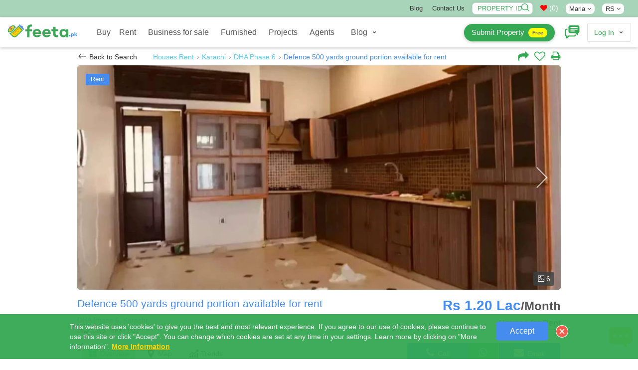

--- FILE ---
content_type: text/html; charset=UTF-8
request_url: https://www.feeta.pk/karachi/rent/defence-500-yards-ground-portion-available-for-rent.html
body_size: 42141
content:
<!DOCTYPE html>
<html  lang="en" class="absolutehtml  ">
<head><meta http-equiv="Content-Type" content="text/html; charset=utf-8">
<link rel="alternate" hreflang="en-AE" href="https://www.feeta.pk/karachi/rent/defence-500-yards-ground-portion-available-for-rent.html" />
<link rel="alternate" hreflang="en-gb" href="https://www.feeta.pk/karachi/rent/defence-500-yards-ground-portion-available-for-rent.html" />
<link rel="alternate" hreflang="en-us" href="https://www.feeta.pk/karachi/rent/defence-500-yards-ground-portion-available-for-rent.html" />
<link rel="alternate" hreflang="ar" href="https://www.feeta.pk/karachi/rent/defence-500-yards-ground-portion-available-for-rent.html" />
<link rel="canonical" href="https://www.feeta.pk/karachi/rent/defence-500-yards-ground-portion-available-for-rent.html" /> 
<link rel="icon" href="/assets/img/favicon.ico" type="image/x-icon" />
<meta name="csrf-token-name" content="csrf_token" />
<meta name="csrf-token-value" content="20db9a07bbc5890aedea95759d0edf80b4c6abf6" />
<link rel="stylesheet" type="text/css" href="/assets/new/css/new_miified_styles_leatest.css?q=5" />
<link rel="stylesheet" type="text/css" href="/assets/css/new_minfied_new.min.css?q=10" />
<link rel="stylesheet" type="text/css" href="/assets/css/new_unminified.css?q=223" />
<link rel="stylesheet" type="text/css" href="/assets/css/_modification.css?q=319" />
<link rel="stylesheet" type="text/css" href="https://cdnjs.cloudflare.com/ajax/libs/font-awesome/4.7.0/css/font-awesome.min.css" />
<script type="text/javascript" src="https://cdnjs.cloudflare.com/ajax/libs/jquery/1.9.1/jquery.min.js"></script>
<title>DEFENCE 500 yards Ground Portion Available for Rent Karachi -  DHA Phase 6 - ID-18112</title>
<meta name="viewport" content="width=device-width, initial-scale=1, maximum-scale=1">
<meta name="description" content="DEFENCE 500 yards Ground Portion Available for Rent Karachi -  DHA Phase 6 - ID-18112 DEFENCE phase 6 500 yards Beautiful Portion available for Rent. Ground floor 3 bedrooms attached bath Drawing room Dining TV lounge   Kitchen store se...">
<meta name="keywords" content="plot of sale in lahore, houses for sale in lahore, houses for sale in Pakistan, Buy and Sell Property in Pakistan, property website in pakistan, pakistan property prices, cheap houses in pakistan, pakistan luxury real estate, property for sale in pakistan, real estate websites in pakistan">
<meta name="google-site-verification" content="gYY9Itu5_ej42w0P_Wi9ISGUEFs_4gMA4yWC-QLVmpg" />
<meta name="p:domain_verify" content="7e25a65f11c6b6cf5ee9b676933a4667"/>
<meta property="fb:app_id" content="1670193666768220">
<meta property="og:site_name" content="feeta.pk">
<meta property="og:title" content="DEFENCE 500 yards Ground Portion Available for Rent Karachi -  DHA Phase 6 - ID-18112">
<meta property="og:description" content="DEFENCE 500 yards Ground Portion Available for Rent Karachi -  DHA Phase 6 - ID-18112 DEFENCE phase 6 500 yards Beautiful Portion available for Rent. Ground floor 3 bedrooms attached bath Drawing room Dining TV lounge   Kitchen store se...">
<meta property="og:type" content="article">
<meta property="og:url" content="https://www.feeta.pk/karachi/rent/defence-500-yards-ground-portion-available-for-rent.html">
<meta property="og:image" content="https://www.feeta.pk/uploads/feeta_property_xyz/2020/08/2020-08-27-01-57-59-1891-1598493479.jpeg">
<meta property="og:image:width" content="">
<meta property="og:image:height" content="">
<meta property="og:locale" content="en_US">
<meta name="twitter:widgets:csp" content="on">
<meta name="twitter:card" content="photo">
<meta name="twitter:url" content="https://www.feeta.pk/karachi/rent/defence-500-yards-ground-portion-available-for-rent.html">
<meta name="twitter:image" content="https://www.feeta.pk/uploads/feeta_property_xyz/2020/08/2020-08-27-01-57-59-1891-1598493479.jpeg">
<meta name="twitter:title" content="DEFENCE 500 yards Ground Portion Available for Rent Karachi -  DHA Phase 6 - ID-18112">
<meta name="twitter:description" content="DEFENCE 500 yards Ground Portion Available for Rent Karachi -  DHA Phase 6 - ID-18112 DEFENCE phase 6 500 yards Beautiful Portion available for Rent. Ground floor 3 bedrooms attached bath Drawing room Dining TV lounge   Kitchen store se...">
<meta name="twitter:site" content="feeta.pk">
<link rel="canonical" href="https://www.feeta.pk/"/>
<meta property="og:locale" content="en_US" />
<meta property="og:type" content="website" />
<meta property="og:title" content="DEFENCE 500 yards Ground Portion Available for Rent Karachi -  DHA Phase 6 - ID-18112" />
<meta property="og:description" content="DEFENCE 500 yards Ground Portion Available for Rent Karachi -  DHA Phase 6 - ID-18112 DEFENCE phase 6 500 yards Beautiful Portion available for Rent. Ground floor 3 bedrooms attached bath Drawing room Dining TV lounge   Kitchen store se..." />
<meta property="og:url" content="https://www.feeta.pk/karachi/rent/defence-500-yards-ground-portion-available-for-rent.html" />
<meta property="og:site_name" content="Feeta.pk "/>
<meta property="og:email" content="support@feeta.pk "/>
<meta property="og:phone_number" content="+923007322294"/>
<meta property="og:site_name" content="Feeta.pk By RSi Advertising Pvt Ltd" />
<meta property="article:publisher" content="https://www.facebook.com/feeta.pk/"/>
<meta property="article:modified_time" content="2022-07-21T19:39:09+00:00" />
<meta name="twitter:card" content="summary_large_image" />
<meta name="twitter:site" content="@feetapk" />
<meta name="twitter:label1" content="Est. reading time" />
<meta name="twitter:data1" content="4 minutes" />
<meta name="Revisit-After" content="1 Days" />
<meta name="Language" content="English" />
<meta name="distribution" content="Global" />
<meta name="geo.region" content="PK-IS" />
<meta name="geo.placename" content="Islamabad" />
<meta name="geo.position" content="33.693812;73.065151" />
<meta name="allow-search" content="yes" />
<meta name="expires" content="never" />
<meta name="YahooSeeker" content="INDEX, FOLLOW" />
<meta name="msnbot" content="INDEX, FOLLOW" />
<meta name="googlebot" content="index,follow" />
<meta name="robots" content="index, follow, max-snippet:-1, max-image-preview:large, max-video-preview:-1" />
<meta http-equiv="Content-Language" content="en" />

<script>
function iniFrame(){window.self!==window.top&&$("html").addClass("isOnFram")}
iniFrame();
var CALLING_title =  'Please quote property reference<div dir="ltr" class="phone-div-tedifgar">[REFERENCENUMBER]</div>when calling us';
var Phone_title 	= 'Phone';
var Agent_title 	= 'Agent';
var Close_title 	= 'Close';
var call_statistics = '/articles/statistics/case/C';
var Contact_title 	= 'Contact Us';
var mpaurl= "https://maps.googleapis.com/maps/api/js?libraries=places&key=AIzaSyAuq0074pFpCc_GKeTNEIpLTrNbQWTFRBQ&language=en";
var get_property='/site/get_property';
</script>
 
<script async src="https://pagead2.googlesyndication.com/pagead/js/adsbygoogle.js?client=ca-pub-8079609553639616"     crossorigin="anonymous"></script>
 
<style>.closepopu {display:none; } .isOnFram  .closepopu {display:block; }.for-mobile { display: none;}
.not-available-css{     position: absolute;    left: 0;    right: 0;    top: 0;    bottom: 0;    background: rgba(255,255,255,0.5);    z-index: 1;    text-align: center;    display: flex;    align-items: center;    justify-content: center;}
.not-available-css span.cnt{background-color: red;    color: #fff;    font-size: 13px;    display: inline-block;    padding: 10px;    line-height: 1;    text-transform: uppercase;    font-weight: 900;    letter-spacing: 2px;    transform: rotate(340deg);}
[data-na="1"] .footerbtns{ display:none;}
html .desktop-title .srtbtn { background: red !important; }
</style>
<!-- Google Tag Manager -->
<script>(function(w,d,s,l,i){w[l]=w[l]||[];w[l].push({'gtm.start':
new Date().getTime(),event:'gtm.js'});var f=d.getElementsByTagName(s)[0],
j=d.createElement(s),dl=l!='dataLayer'?'&l='+l:'';j.async=true;j.src=
'https://www.googletagmanager.com/gtm.js?id='+i+dl;f.parentNode.insertBefore(j,f);
})(window,document,'script','dataLayer','GTM-PVFVKWW');</script>
<!-- End Google Tag Manager -->
<!-- Facebook Pixel Code -->
<script>
!function(f,b,e,v,n,t,s)
{if(f.fbq)return;n=f.fbq=function(){n.callMethod?
n.callMethod.apply(n,arguments):n.queue.push(arguments)};
if(!f._fbq)f._fbq=n;n.push=n;n.loaded=!0;n.version='2.0';
n.queue=[];t=b.createElement(e);t.async=!0;
t.src=v;s=b.getElementsByTagName(e)[0];
s.parentNode.insertBefore(t,s)}(window, document,'script',
'https://connect.facebook.net/en_US/fbevents.js');
fbq('init', '390815932011762');
fbq('track', 'PageView');
</script>
<noscript><img height="1" width="1" style="display:none"
src="https://www.facebook.com/tr?id=390815932011762&ev=PageView&noscript=1"
/></noscript>
<!-- End Facebook Pixel Code -->
<!-- Global site tag (gtag.js) - Google Ads: 447967597 -->
<script async src="https://www.googletagmanager.com/gtag/js?id=G-89180EZF1M"></script>
<script>
  window.dataLayer = window.dataLayer || [];
  function gtag(){dataLayer.push(arguments);}
  gtag('js', new Date());

  gtag('config', 'G-89180EZF1M');
</script>
<script type="application/ld+json">
{
  "@context": "https://schema.org",
  "@type": "Corporation",
  "name": "Feeta.pk By RSi Advertising Pvt Ltd",
  "url": "https://www.feeta.pk/",
  "logo":{"@type":"ImageObject","url":"https://www.feeta.pk/assets/logo/feeta-logo.jpg"},
  "description": " Feeta.pk is a complete real estate platform that provides a wide range of real estate properties investments opportunities in residential and commercial areas including houses, apartments, villas, ban glows, farmhouses, residential plots, commercial plots, shops in markets and plazas in all cities of Pakistan. Our services are beyond the selling and buying properties in Pakistan. We developed our website as a first smarter property search engine, where visitors can not only search the latest properties for buying and selling but also search for online estate agents, property developers, societies, and towns in all cities of Pakistan. ",

   "brand":{"@type":"Brand","name":"Feeta.pk By RSi Advertising Pvt Ltd "},

"telephone":"+923007322294","foundingDate":"2020","founder":[{"@type":"Person","name":"Rauf Ahmad Khan"}],"employee":[{"@type":"Person","name":"Amna","jobTitle":"Digital Marketing Manager"},{"@type":"Person","name":"Sajid","jobTitle":"Designer"}], "numberOfEmployees":{"@type":"QuantitativeValue","minValue":"50","maxValue":"100"},"image":{"@type":"ImageObject","url":"https://www.feeta.pk/assets/logo/feeta-logo.jpg"},

   "address": {
		"@type": "PostalAddress",
		"streetAddress": "Feeta.pk by RSi Advertising Pvt Limited, Pakistan",
		"addressLocality": "Khawar Center, SP Chowk",
		"addressRegion": "Mutan"
   },
					
  "contactPoint": {
    "@type": "ContactPoint",
    "telephone": "+923007322294",
    "contactType": "Support team",
    "contactOption": "HearingImpairedSupported",
    "areaServed": "PK",
    "availableLanguage": "en"
  },
 
  "openingHoursSpecification": {
    "@type": "OpeningHoursSpecification",
    "dayOfWeek": [
      "Monday",
      "Tuesday",
      "Wednesday",
      "Thursday",
      "Friday",
      "Saturday",
      "Sunday"
    ],
    "opens": "08:00",
    "closes": "18:00"
  },
"sameAs" : [ 
"https://www.facebook.com/feeta.pk/",
"https://twitter.com/feetapk", 
"https://pk.linkedin.com/company/pakistan-real-estate-feetapk", "https://www.instagram.com/feetapk/", "https://www.youtube.com/channel/UC8L5x9HfoxwPadnSJD7JjWw"
]
}
</script>

<!-- JSON-LD markup generated by Google Structured Data Markup Helper. -->
 
<script type='application/ld+json'>
{   
	"@context": "https://schema.org", 
	"@type": "BreadcrumbList",  
	"itemListElement": [
		{
		"@type": "ListItem", 
		"position": 1,   
		"name": "Back to Search",     
		"item": "https://www.feeta.pk/property-for-rent"
		},
		{     
		"@type": "ListItem", 
		"position": 2,
		"name": "to Rent",
		"item": "https://www.feeta.pk/property-for-rent"  
		},
		{     
		"@type": "ListItem", 
		"position": 3,
		"name": "Karachi",
			"item": "https://www.feeta.pk/property-for-rent/karachi"  
		},
		{  
		"@type": "ListItem",   
		"position": 4, 
		"name": "Houses", 
		"item": "https://www.feeta.pk/property-for-rent/Houses" 
		},
		{  
		"@type": "ListItem",   
		"position": 5, 
		"name": "DEFENCE 500 yards Ground Portion Available for Rent", 
		"item": "https://www.feeta.pk/karachi/rent/defence-500-yards-ground-portion-available-for-rent.html" 
		}
	] 
}
</script>
 
<script>var logedin = false;var baseurl_index = "https://www.feeta.pk";</script>
<style>
    .strip:hover {
        -webkit-box-shadow: 0px 0px 50px 0px rgba(52, 168, 83, 0.32);
    -moz-box-shadow: 0px 0px 50px 0px rgba(52, 168, 83, 0.32);
    -o-box-shadow: 0px 0px 50px 0px rgba(52, 168, 83, 0.32);
    box-shadow: 0px 0px 50px 0px rgba(52, 168, 83, 0.32);
}
</style>
</head>
<body id="detail"  >
    <!-- Google Tag Manager (noscript) -->
<noscript><iframe src="https://www.googletagmanager.com/ns.html?id=GTM-PVFVKWW"
height="0" width="0" style="display:none;visibility:hidden"></iframe></noscript>
<!-- End Google Tag Manager (noscript) -->
     <a href="javascript:void(0)" class="closepopu"  onclick="parent.closePopup();"><img style="width: 66%;" src="/assets/img/closeme.png"/></a>

	<div id="base-container">
	<!-- Wrapper -->
	<div id="wrapper">
	    		<div class="b-cookies-notification js-cookies-notification active" id="s-cookies-notification">
        <div class="b-cookies-notification__container ">
            <div class="b-cookies-notification__description">
                    <div>
                       
                       This website uses 'cookies' to give you the best and most relevant experience. If you agree to our use of cookies, please continue to use this site or click "Accept". You can change which cookies are set at any time in your settings. 
                        Learn more by clicking on "More information".
                        <a class="b-cookies-notification__terms" href="https://www.feeta.pk/privacy" target="_blank">
                            More Information
                        </a>
                         
                    </div>
            </div>
            <div class="b-cookies-notification__wrapper-buttons ">        
                <div class="b-cookies-notification__container-button">
                    <button type="button" class="b-button  b-cookies-notification__accept js-cookies-notification__accept " data-url="/site/accept_cookie" onclick="setAcceptCookiex(this)" >
                        Accept
                    </button>
                </div>
                    <div class="b-cookies-notification__close js-cookies-notification__accept">
                        
 <img src="/assets/img/rrclose.png" onclick="removethisCookie()" class="b-img">
                    </div>
            </div>
     
			<div class="clearfix"></div>
        </div>
        
    </div>
		 
	<!-- Header Container
	================================================== -->
	<header id="pageHeader" class="headerAbsolute blackheader ">
 
     <style>
     .pageMainNav.nav>li>a,.pageMainNav.navbar-default>li>a,.pageMainNav>li>a,a.submit-prop{font-weight:500!important}.cWgQaj{top:0}#details-page-container .share-navev{position:absolute;top:18px}#its_detail_page .onlyfor_popup::before{top:-15px!important;height:60px!important}.onlyfor_popup a.close-b-Button{position:unset}.d-flex-center{display:flex;align-items:center}.topbar #menu-top-links a:hover{text-decoration:underline}a.fb-n{background-color:#4267b2}a.toutbe-n{background-color:red}a.linked-n{background-color:#0077b5}a.pinterest_url2-n{background-color:#c8232c}a.insta-n{background:-webkit-radial-gradient(30% 107%,circle,#fdf497 0,#fdf497 5%,#fd5949 45%,#d6249f 60%,#285aeb 90%);background:-o-radial-gradient(30% 107%,circle,#fdf497 0,#fdf497 5%,#fd5949 45%,#d6249f 60%,#285aeb 90%);background:radial-gradient(circle at 30% 107%,#fdf497 0,#fdf497 5%,#fd5949 45%,#d6249f 60%,#285aeb 90%);background:-webkit-radial-gradient(circle at 30% 107%,#fdf497 0,#fdf497 5%,#fd5949 45%,#d6249f 60%,#285aeb 90%)}.topbar .social-icons a:hover{background:#000!important;color:#fff!important}#detail .fRPqyQ{flex-wrap:nowrap;white-space:nowrap;overflow:hidden;text-overflow:ellipsis}#detail #mainContainerClass{margin-top:0;position:unset!important}#detail .HomeDetailsBackToSearch__FlexContainer-kqo6lf-0.bnKQbF{padding-top:0;padding-bottom:0}.val-error,.val-loa{line-height:23px}a.submit-prop{background:var(--logo-color);box-shadow:0 1px 6px 0 rgb(32 33 36 / 28%)!important;background-color:var(--logo-color)!important;color:#fff!important;border-radius:25px;border:0;transition:none;line-height:32px!important;height:35px!important;min-height:35px!important;display:flex!important;align-items:center!important;justify-content:center!important;padding:15px!important;font-size:15px!important}a.submit-prop:hover span{color:#555}a.submit-prop span{background-color:#ff0;display:inline;border-radius:23px;padding:3px 8px;display:inline-flex;line-height:1.3;color:#555!important;font-size:10px;margin-left:8px;font-weight:700}a.submit-prop:hover{background:#fff!important;color:#555!important}.newheader_dropdown_action.not-signed-in .newheader_useravatar_name{font-weight:500}.topbar .social-icons a{color:#fff;width:20px;height:20px;line-height:19px;font-size:12px;margin-right:5px;vertical-align:middle;display:inline-block;border-radius:5px;text-align:center;border:0}@media only screen and (min-width:768px){li#footer-selector a,li#footer-selector ul li a{white-space:nowrap;margin:0;position:relative;display:block}#listing .eTzLnr.active,.topbar{background-color:var(--logo-color)} .topbar{ background-color:#A8D5BAFF}.popoversect .eFpjEy{background:#fff!important}html .popoversect .eFpjEy button.fkEYux{padding:0 8px;line-height:24px!important;background-color:var(--logo-color);color:#fff!important}.eFpjEy{height:auto;padding:10px 18px}.port-price .gdSSaw{margin-bottom:7px}.absolutehtml .headerAbsolute.blackheader .headerAbsoluteHolder{position:unset!important}html #listing .container_class{margin-top:00px}.topbar{padding:5px 0;text-transform:capitalize;border-bottom:1px solid #f6f6f6;font-size:13px}.topbar ul{display:inline-block;margin-bottom:0}.topbar ul li{display:inline-block;margin-left:15px}li#footer-selector a{padding:0 10px}li#footer-selector ul:not(.abbecdbc){position:absolute;z-index:1;visibility:hidden;right:3px;top:22px;margin:0;display:block;padding:0;background:#fff;min-width:145px;transition:.2s;-webkit-border-radius:3px;border-radius:0;border:1px solid #e4e4e4}li#footer-selector ul li{display:block;height:auto;padding:0;position:relative;line-height:24px}._4eec698b:not(:last-child){border-bottom:1px solid #dedede}li#footer-selector ul li a{color:#555;padding:3px 10px;text-align:left;font-size:14px;width:100%}.d-flex-top,.dspflxn{display:flex;justify-content:flex-end}.post-rltiv{position:relative;line-height:1;margin-right:7px}.topbar .style_searchByIdNav__1JHLu input{width:122px;position:relative;padding:0;border:none;height:auto;font-weight:100;background:#fff;color:var(--logo-color)!important;border-radius:7px;line-height:22px;margin:0;text-transform:uppercase;text-indent:10px}.topbar .style_searchByIdNav__1JHLu span{cursor:pointer;position:absolute;top:2px;right:5px;z-index:2;width:18px}#mainContainerClass{margin-top:0}.topbar li#footer-selector:hover>ul{padding:0;visibility:visible;opacity:1;z-index:11111}.topbar li#footer-selector ul:not(.abbecdbc)::before{bottom:100%;right:15%;border:solid transparent;content:" ";height:0;width:0;position:absolute;pointer-events:none;border-bottom-color:#eee;margin-left:-7px}.topbar li#footer-selector{position:relative;cursor:pointer}.topbar .menu-item a,.topbar .social-icons .fa{color:#333;}#listing .eTzLnr{min-height:34px;width:100%;border-radius:0;font-size:13px;display:block;text-align:center;border:1px solid #dedede}#listing .eTzLnr.active{color:#fff}}@media only screen and (max-width:767px){.UserLinksListSingle a.submit-prop,.topbar{display:none!important}}.filter-button_active-m{border-color:var(--logo-color)!important;background-color:#cdebd5;border-color:var(--logo-color);color:var(--logo-color)}
    @media only screen and (min-width:1024px){ .userOptions.userOptions2 {    width: 368px;} #pageNav.pageNav2 .navbar-collapse {    width: calc(100% - 368px);}}
    span.newheader_useravatar_name.guides{  font-weight: 500;    font-size: 16px;    color:rgb(83, 83, 83)}
   .navbar-nav  .glos-li-list  li.newheader_dropdown_item a { 	line-height: 35px; 	padding-top: 0; padding-bottom: 0px; }
   .navbar-nav  .glos-li-list  li.newheader_dropdown_item:hover a{ text-decoration:underline;}
     </style>
     <div class="topbar"  >
      <div class="m-m-container">
        <div class="row">
          <div class="col col-sm-2 topbar-left" style="    display: flex;    align-items: center;    padding-top: 3px;">
         </div>
            
          <div class="col col-sm-10 topbar-right">
              
               <div class="row">
                    
                   <div class="col col-sm-12 d-flex-top">
            <ul id="menu-top-links" class="menu margin-right-15">
               <li id="menu-item-5986" class="menu-item menu-item-type-post_type menu-item-object-page menu-item-5986"><a href="https://www.feeta.pk/blog/">Blog</a></li>
              
              <li id="menu-item-5985" class="menu-item menu-item-type-post_type menu-item-object-page menu-item-5985"><a href="/contact-us">Contact Us</a></li>
             </ul>
            
           
                                  
             
                 <div class="dspflxn">
               		<div class="post-rltiv margin-right-15">
					<div class="val-loa">Validating..</div>
					<div class="val-error" onclick="removecls1(this)">Invalid ID</div>
				<div class="style_searchByIdNav__1JHLu"><input type="text" oninput="this.value = this.value.replace(/[^0-9.]/g, '').replace(/(\..*)\./g, '$1');" required="" maxlength="9" id="property_id" name="property_id" placeholder="Property ID" autocomplete="off"><span onclick="submitids()" ><img src="/assets/img/magn2.png" alt="searchicon"></span></div>
				</div>
		<style>
				input#property_id{box-shadow: 0 0 10px 0 rgb(0 0 0 / 7%);border: 1px solid #d8d8d8;
    opacity: 1;}
				   html[dir="ltr"] .style_searchByIdNav__1JHLu input{ padding-right: 25px; }  html[dir="rtl"] .style_searchByIdNav__1JHLu input{ padding-left: 25px; } 
				    #messageDropdown i.fa{color:red !important;}.mobile_bottom_filter-opened .srtbtn {  background: transparent !important;  }
				    .spnnwhatsapp {   display: none; }@media only screen and (max-width: 600px) {.spnnwhatsapp {   display: block; } }
				</style>
				<a class="nav-link count-indicator margin-right-15" style="color:#fc7d00 !important" id="messageDropdown" href="javascript:void(0)" onclick="openShortlistPop(this)">
				  <p class="color-grey  " style="color:#fff !important;margin-bottom:0px;"><i class="fa fa-heart" aria-hidden="true"></i> (<span class="  dataCounter-fav" id="dataCounter">0</span>)</p>
				</a>	
	 
				 <li id="footer-selector" style="display: inline-flex;    align-items: center;" class="nborder margin-right-15">
								  								<a class="" style="    padding: 4px 7px;    line-height: 1;    border-radius: 8px;    background: #fff;">Marla <span class="_56540a28 spantitl"><span class="fa fa-angle-down"></span></span></a>
								<ul class="  ">
								     
								<li class="_4eec698b undefined"><a href="/site/change_area_unit/unit/1$v;?>site/change_area_unit/unit/1"> Sq. Ft</a></li>
								 
								<li class="_4eec698b undefined"><a href="/site/change_area_unit/unit/4$v;?>site/change_area_unit/unit/1"> Kanal</a></li>
								 
								<li class="_4eec698b undefined"><a href="/site/change_area_unit/unit/3$v;?>site/change_area_unit/unit/1"> Marla</a></li>
								 
								<li class="_4eec698b undefined"><a href="/site/change_area_unit/unit/6$v;?>site/change_area_unit/unit/1"> Sq M</a></li>
								 
								<li class="_4eec698b undefined"><a href="/site/change_area_unit/unit/5$v;?>site/change_area_unit/unit/1"> Sq Yard</a></li>
								  
								</ul>


								</li>
				 <li id="footer-selector" style="display: inline-flex;    align-items: center;" class="nborder  margin-right-15">
								  
								<a class="" style="    padding: 4px 7px;    line-height: 1;    border-radius: 8px;    background: #fff;"> RS <span class="_56540a28 spantitl"><span class="fa fa-angle-down"></span></span></a>
								<ul class="  ">
								<li class="_4eec698b undefined"><a href="/site/change_currency/rating/rs"> RS </a></li>
								<li class="_4eec698b undefined"><a href="/site/change_currency/rating/usd"> USD </a></li>
								</ul>


								</li>
								
								     <div class="social-icons hide"> 
                    <a href="https://twitter.com/feetapk" rel="nofollow noopener noreferrer "  target="_blank" class="fb-n"  ><i class="fa fa-facebook"></i></a>
                    <a href="https://www.instagram.com/feetapk/" rel="nofollow noopener noreferrer" target="_blank" class="insta-n"  ><i class="fa fa-instagram"></i></a>
                    <a href="https://www.youtube.com/channel/UC8L5x9HfoxwPadnSJD7JjWw?view_as=subscriber" rel="nofollow noopener noreferrer" target="_blank" class="toutbe-n"  ><i class="fa fa-youtube"></i></a>
                    <a href="https://pk.linkedin.com/company/pakistan-real-estate-feetapk" rel="nofollow noopener noreferrer" target="_blank" class="linked-n"  ><i class="fa fa-linkedin"></i></a>
                    <a href="https://www.pinterest.com/feetapk/" rel="nofollow noopener noreferrer" target="_blank" class="pinterest_url2-n"  ><i class="fa fa-pinterest"></i></a>

				   </div>
        
               
                  
                   </div>
                    </div>
            </div>
              
          </div>
            
        </div>
      </div>
    </div>
     <!--topheader end-->
		<div class="headerAbsoluteHolder clearfix">
		    <div class="m-m-container">
		<!-- logo -->
		<div class="logo">
			<a href="/"  onclick="easyload(this,event,'mainContainerClass')">
				<img src="/assets/img/feetapk2.svg" style="height:60px;margin-top:-5px;" class="black_logo" alt="feeta.pk">
			</a>
		</div>
		<!-- pageNav -->
		<nav id="pageNav" class="navbar navbar-default navTransparent pageNav2 menu-active">
		<!-- navbar collapse -->
			<div class="collapse navbar-collapse" id="bs-example-navbar-collapse-1">
			    	<div style="display:none" class="m-clo-di" data-toggle="collapse" data-target="#bs-example-navbar-collapse-1" aria-expanded="false"  onclick="toggleBody()">
					<img src="/assets/img/closen.png" class=" "  >
				</div>
			<div class="navigation-wrapper" style="height: 18px;">
			
			<strong class="h elemenBlock h4 textWhite text-center menuTitle fontNeuron hidden-wiii hidden-wiv" id="menu-title">Properties </strong>
			<!-- pageMainNav -->
			<ul class="nav navbar-nav pageMainNav transparentWhite pageMainNav2" id="hmmenu"  >
			  
			    
			    
			<!-- remove dropdownFull class when its just regular dropdown -->
			<li class=" byc" id="hl_buy">
			<a href="/property-for-sale" onclick="easyload(this,event,'mainContainerClass')"  >Buy
			</a>
			</li>
		 
			<li class=" borderh" id="hl_rent">
			<a href="/property-for-rent"  onclick="easyload(this,event,'mainContainerClass')">Rent</a>
			</li>

			<li class=" borderh" id="hl_business" >
			<a href="/business-for-sale" onclick="easyload(this,event,'mainContainerClass')">Business for sale</a>
			</li>
			<li class=" borderh" id="hl_furnished" >
			<a href="/Furnished_Properties" onclick="easyload(this,event,'mainContainerClass')">Furnished</a>
			</li>
			<li class=" borderh" id="hl_installment" >
			<a href="/Installment_Properties" onclick="easyload(this,event,'mainContainerClass')">Installment</a>
			</li>
			<li class=" borderh" id="hl_development">
			<a href="/new-development"  onclick="easyload(this,event,'mainContainerClass')">Projects</a>
			</li>

			<li class=" borderh" id="hl_agents">
			<a href="/real-estate-agents"  onclick="easyload(this,event,'mainContainerClass')">Agents</a>
			</li>
			<li class=" glos-li-list" style="/* display: flex; */">
				<div class="newheader_dropdown_action " onclick="$(this).toggleClass('openmobile');" data-tr-event-name="header_user_account" data-header-id="profile">
				<a href="javascript:void(0)" class="newheader_dropdown_action_item header_link" data-ui-id="user-account">
				    
						<span class="newheader_useravatar_name guides"  >
						Blog
						</span>
						<div class="newheader_dropdown_action_item_after"></div>
				</a>
				<svg xmlns="http://www.w3.org/2000/svg" width="12" height="12" viewBox="0 0 12 12" class="newheader_dropdown_arrow">
				<path fill="currentColor" d="M6 5.869l1.634-1.635a.8.8 0 1 1 1.132 1.132l-2.2 2.2a.8.8 0 0 1-1.132 0l-2.2-2.2a.8.8 0 1 1 1.132-1.132L6 5.87z"></path>
				</svg>
				<div class="newheader_dropdown_container newheader_dropdown">
					<ul class="newheader_dropdown_items" style="    padding-left: 10px;    padding-right: 10px;">
					<li class="newheader_dropdown_item"><a class="newheader_dropdown_item_link header_link no-padding-left" style="padding-bottom: 2px;" href="/news">Property News</a></li>
					<li class="newheader_dropdown_item"><a class="newheader_dropdown_item_link header_link no-padding-left" style="padding-bottom: 2px;" href="https://www.feeta.pk/blog/">Feeta Blog</a></li>
					<li class="newheader_dropdown_item"><a class="newheader_dropdown_item_link header_link no-padding-left" style="padding-bottom: 2px;" href="/area-guides">Area Guides</a></li> 
					<li class="newheader_dropdown_item"><a class="newheader_dropdown_item_link header_link no-padding-left" href="/design-ideas/home-decoration-ideas">Home Decoration Ideas</a></li>
				 	<li class="newheader_dropdown_item"><a class="newheader_dropdown_item_link header_link no-padding-left" href="/design-ideas/bedroom-ideas">Bedroom Design Ideas</a></li>
				 	<li class="newheader_dropdown_item"><a class="newheader_dropdown_item_link header_link no-padding-left" href="/design-ideas/bathroom-ideas">Bathroom Design Ideas</a></li>
				<li class="newheader_dropdown_item"><a class="newheader_dropdown_item_link header_link no-padding-left" href="/design-ideas/kitchen-design-ideas">Kitchen Design Ideas</a></li>
					<li class="newheader_dropdown_item"><a class="newheader_dropdown_item_link header_link no-padding-left" href="/design-ideas/floor-plans">House Floor Plans</a></li>
				    <li class="newheader_dropdown_item"><a class="newheader_dropdown_item_link header_link no-padding-left" href="/videos-design-ideas/home-decoration-ideas">Design Ideas Videos</a></li>
					</ul>
				</div>
				</div>
			</li>

			<li class="for-mob zgt-ft" style="border:0px; ">
			<div class="zsg-footer-nav zsg-separator zsg-separator_narrow">
			<nav class="zsg-footer-row zsg-footer-linklist-container">
			<ul class="zsg-list_inline zsg-footer-linklist zsg-fineprint-header" style="margin-bottom:0px;" data-za-category="Navigation" data-za-action="Footer">
			<li><a href="/about-us"  >About<span class="m-mob"> Us</span></a></li><li><a href="/contact-us"  >Contact<span class="m-mob"> Us</span></a></li><li><a href="/privacy" >Legal Privacy</a></li><li><a href="/terms" >Terms<span class="m-mob"> Of Use</span></a></li><li><a href="/disclaimer"  >Disclaimer</a></li><li><a href="https://www.feeta.pk/blog/" target="_blank"   >Blog</a></li><li><a href="/site/price_trends"   >Price Trends</a></li><li><a href="/sitemap"   >Sitemap</a></li><li><a href="/advertise.html"  >Advertise</a></li><li><a href="https://www.feeta.pk/careers"  >Careers</a></li>
			</ul>
			</nav>
			</div>
			<div class="zsg-footer-follow"  ><span style="display: inline-block;text-align: center;color: #fff;width: 100%;line-height: 1.5px;">Follow us:</span><a href="https://www.facebook.com/Feetapk-101174211386449/" rel="nofollow noopener noreferrer" target="_blank" class=""   ><img src="/assets/img/nfb.svg" style="width:30px;height:30px;"></a>
			<a href="https://twitter.com/feetapk" rel="nofollow noopener noreferrer" target="_blank" class=""  ><img src="/assets/img/nti.svg" style="width:30px;height:30px;"></a>
			<a href="https://www.instagram.com/feetapk/" rel="nofollow noopener noreferrer" target="_blank" class=""  ><img src="/assets/img/ninst.svg" style="width:30px;height:30px;"></a>
			<a href="https://www.youtube.com/channel/UC8L5x9HfoxwPadnSJD7JjWw?view_as=subscriber" rel="nofollow noopener noreferrer" target="_blank" class=""  ><img src="/assets/img/nyt.svg" style="width:30px;height:30px;"></a>
            <a href="https://pk.linkedin.com/company/pakistan-real-estate-feetapk" rel="nofollow noopener noreferrer" target="_blank" class=""  ><img src="/assets/img/nlink.svg"  style="width:30px;height:30px;"></a>
            <a href="https://www.pinterest.com/feetapk/" rel="nofollow noopener noreferrer" target="_blank" class=""  ><img src="/assets/img/np2.png"  style="width:30px;height:30px;"></a>
			</div>
			</li>

			</ul>
			</div>
			</div>
			<!-- userOptions -->
			<div class="userOptions userOptions2 align-center">
			<!-- headerSearchForm -->
						<!-- UserLinksList -->
			<ul class="list-unstyled UserLinksList UserLinksListSingle ">
			    			
		 
              	<li class="nav-item dropdown margin-right-15  margin-left-5 " style="line-height:1"  > 
                             
              <a href="/post-my-property" class="btn btn-border-white dansss submit-prop"  >Submit Property <span>Free</span></a> 
          	</li>
			
			<li class="nav-item dropdown margin-right-15  margin-left-5 " style="line-height:1"  > 
				 <a href="/user/chat" style="color:var(--logo-color)"  class="chat-notify"><svg height='30px' width='30px'  fill="currentColor" xmlns="http://www.w3.org/2000/svg" xmlns:xlink="http://www.w3.org/1999/xlink" version="1.1" x="0px" y="0px" viewBox="0 0 100 100" enable-background="new 0 0 100 100" xml:space="preserve"><path d="M68.6,65.2l6,6c-0.3,5.5-4.9,9.8-10.4,9.8H28.5L16.7,92.9C16,93.7,15,94.1,14,94.1c-2.2,0-3.9-1.8-3.9-3.9v-9.3  c-4.7-1-8.3-5.2-8.3-10.2V39.1c0-5.8,4.7-10.4,10.4-10.4h6.3V36h-6.3C10.4,36,9,37.4,9,39.1v31.5c0,1.7,1.4,3.2,3.2,3.2h5.2V82  l8.2-8.2h38.7c1.7,0,3.2-1.4,3.2-3.2v-5.4H68.6z M98.3,16.4v31.5c0,5-3.6,9.2-8.3,10.2v9.3c0,1.1-0.5,2.1-1.2,2.9  C88,70.9,87,71.3,86,71.3c-1,0-2-0.4-2.8-1.2L71.5,58.4H35.8c-5.8,0-10.4-4.7-10.4-10.4V16.4c0-5.8,4.7-10.4,10.4-10.4h52  C93.6,5.9,98.3,10.6,98.3,16.4z M65.6,40.8H38v6.3h27.7V40.8z M85.8,28.9H38v6.3h47.8V28.9z M85.8,17H38v6.3h47.8V17z"></path></svg></a>
			</li>
					    <style>
			 .newheader_dropdown_item.spl-itm{    background: #fafbfc;
    text-align: center; }  .newheader_dropdown_item.spl-itm a { font-weight:600;} .newheader_dropdown_item.spl-itm a small { font-weight:300;}
			 .for-mobile-only-menu { display:none !important;}
             @media only screen and (max-width: 600px) {
             #sidebar     .zsg-footer-linklist {
    padding-left: 0!important;
    margin: 15px 0px 15px 0px !important;
    overflow: hidden;
}
            #sidebar     .zsg-footer-linklist-container,#sidebar .zsg-toolbar-menu {
    position: relative;
}
#sidebar .zsg-footer-row {
    text-align: center;
}
#sidebar .zsg-footer-linklist-container {
    border-top: 1px solid #d8d8d8;
    border-bottom: 1px solid #d8d8d8;
}#sidebar li.for-mob.zgt-ft a {
    color: #fff !important;
    margin-left: 5px;
    margin-right: 5px;padding-top:0px;padding-bottom:0px;
}
                 .zsg-list_inline>li, .zsg-pagination>li, .zsg-steps>li {
    display: inline-block;
}#sidebar .pageMainNav2 .zsg-footer-follow {
    display: block!important;
    text-align: center;
    padding-top: 15px;
    padding-bottom: 15px;
}html #sidebar .zsg-footer-follow span {
    color: #fff!important;
    margin-bottom: 29px; }
#sidebar .zsg-footer-linklist li {
    margin: 0  0px;
    display: inline-block;
    padding-top: 0;
    text-align: center;
    vertical-align: top;
    line-height: 30px;
    font-size: 13px;
    list-style: none;
}
         #sidebar        .pageMainNav2 > li.for-mob.zgt-ft {
    background: var(--logo-color);
    margin-top: 10px;
    margin-left: -18px !important;
    margin-right: -18px !important;
    color: #fff;
}
                 .pageMainNav2 .zsg-footer-nav {
    display: block!important;
}
                 .newheader_dropdown_action:hover .newheader_dropdown_container {
    visibility: hidden !important; 
}.newheader_dropdown_action.openmobile .newheader_dropdown_container {
    visibility: visible !important; 
}
                 .for-desktop-only { display:none; }
                 #sidebar ul.nav li.borderh ,  #sidebar ul.nav li.byc {
    position: relative;
    display: block;
    background: #fff;
    margin-left: -15px;
    margin-right: -15px !important;
     padding-left: 15px;  
}
                 #sidebar ul.nav li > a {
    padding-top: 13px;
    color: #fff;
    padding-left: 15px;
    padding-bottom: 13px;
    display: block;padding: 17px 5px;color: #666;padding: 10px 5px;
    color: #666;
    border: 0px !important;
}
                 .for-mobile-only-menu { display:block !important;}
                 html #pageNav.pageNav2 #bs-example-navbar-collapse-1.navbar-collapse,.sidebar {   visibility: hidden !important;
  -webkit-transform: translateX(100%)!important;
  -ms-transform: translateX(100%)!important;
  transform: translateX(100%)!important;
  transition: all 0.3s linear!important;
  -webkit-transition: all 0.3s linear!important;
  -moz-transition: all 0.3s linear!important;
  -o-transition: all 0.3s linear!important;
  -ms-transition: all 0.3s linear!important;    right: 0 !important;
    top: 0 !important;
}  
 html body.menuIsActive #pageNav.pageNav2 #bs-example-navbar-collapse-1.navbar-collapse,.sidebar-offcanvas.active {
  visibility: visible!important;
  opacity: 1 !important;
  -webkit-transform: translate(0) !important;
  transform: translate(0) !important;
}
     html body.menuIsActive   .newheader_dropdown_item {
    border-bottom: 0px;
}        .for-mobile-only-menu ul.d-flex li{ max-width:50%; margin-right:10px;  }
.for-mobile-only-menu ul.d-flex.user-m { background:#fafbfc; flex-wrap:wrap;  padding-bottom:15px;padting-top:15px;  display:flex;margin-left: -18px;
    margin-right: -18px;}
.for-mobile-only-menu ul.d-flex li {
    max-width: 50%;
    margin-right: 10px;
    min-width: 46%;
}html #pageNav .pageMainNav,.sidebar > .nav {
    
    padding: 55px 18px 0px !important;    background: #fafbfc;
}html #pageNav .pageMainNav.nav>li,html #pageNav .pageMainNav.navbar-default>li,html #pageNav .pageMainNav>li {
    border: 0px !important;
}
html #pageNav .pageMainNav.nav>li.for-mob.zgt-ft {
  
    background: var(--logo-color);margin-top: 10px;
    margin-left: -18px !important;
    margin-right: -18px !important;color:#fff;
}html #pageNav .pageMainNav.nav>li.for-mob.zgt-ft a{ color:#fff !important;} 
html #pageNav .pageMainNav.nav>li, html #pageNav .pageMainNav.navbar-default>li, html #pageNav .pageMainNav>li {
    border: 0px !important;
    background: #fff;
    margin-left: -15px;
    margin-right: -15px !important;
    padding-left: 15px;
    padding-right: 15px;
}html .zsg-footer-follow span {
    color: #fff!important;
}html #pageNav .pageMainNav.nav>li.for-mob.zgt-ft a {
    color: #fff !important;
    margin-left: 5px;
    margin-right: 5px;
}
             }
			 </style>			  
			<li class="" id="no_userli"  >
				<div class="newheader_dropdown_action not-signed-in" onclick="$(this).toggleClass('openmobile');" data-tr-event-name="header_user_account" data-header-id="profile">
				<a href="javascript:void(0)" class="newheader_dropdown_action_item header_link" data-ui-id="user-account">
						<span class="newheader_useravatar_name">
						Log In
						</span>
						<div class="newheader_dropdown_action_item_after"></div>
				</a>
				<svg xmlns="http://www.w3.org/2000/svg" width="12" height="12" viewBox="0 0 12 12" class="newheader_dropdown_arrow">
				<path fill="currentColor" d="M6 5.869l1.634-1.635a.8.8 0 1 1 1.132 1.132l-2.2 2.2a.8.8 0 0 1-1.132 0l-2.2-2.2a.8.8 0 1 1 1.132-1.132L6 5.87z"></path>
				</svg>
				<div class="newheader_dropdown_container newheader_dropdown">
					<ul class="newheader_dropdown_items">
					<li class="newheader_dropdown_item"><a class="newheader_dropdown_item_link header_link no-padding-left" style="padding-bottom: 2px;" href="/user/Login_option">
					Login
					</a></li>
					<li class="newheader_dropdown_item"><a class="newheader_dropdown_item_link header_link no-padding-left" href="/free-register">
					Create your account
					</a></li>
					<li class="newheader_dropdown_item"><a class="newheader_dropdown_item_link header_link sbmitLin " href="/post-my-property">
					Submit your property
					</a></li>
					</ul>
				</div>
				</div>
			</li>
						</ul>
			<div class="navbar-header">
			    	<img src="/assets/img/menu-icon-green.svg" class="navbar-toggle collapsed openObject" data-toggle="collapse" data-target="#bs-example-navbar-collapse-1" aria-expanded="false"  onclick="toggleBody()">
		 
		 	</div>
			</div>
		</nav>
		</div>
		</div>
		</header>

<div class="myaccount-menu is-ended container for-mobile latest-chanes">
	<style>
	.for-mobile.latest-chanes.myaccount-menu.is-ended .list-unstyled.myaccount-menu-navigation {
    position: fixed;
    z-index: 11;
    bottom: 0;
    width: 100%;
    margin: 0!important;
    left: 0;
    right: 0;
    background: #fff !important;
    display: flex;
    align-items: center;
    height: 50px;
    padding-left:5px;padding-right:5px;border-top: 1px solid #eee;
}.for-mobile.latest-chanes.myaccount-menu.is-ended .list-unstyled.myaccount-menu-navigation li { flex:1; text-align:center}
.for-mobile.latest-chanes input[class=neutral]:checked+span.svg, .for-mobile input[class=neutral]:focus+span.svg, .for-mobile input[class=neutral]:hover+span.svg {
    font-weight: 600;
    font-size: 17px;
    color: #222 !important;
}.for-mobile.latest-chanes .rating-container span.svg {
    color: #ccc!important;
}.for-mobile.latest-chanes  .iconqs{ width:20px; height:20px;fill:var(--logo-color); }
.for-mobile.latest-chanes  .rating{ padding-left:0px; padding-right:0px; }
.srch-histry ._575d77c8 { flex:1;}
.list-unstyled.myaccount-menu-navigation li a {
    line-height: 18px!important;
    display: flex;
    flex-direction: column;
    align-items: center;
}
.btmtext { color:#2f2f2f;font-size:12px; }
	</style>
	  <div hidden>
        <svg xmlns="http://www.w3.org/2000/svg" style="display: none;"><symbol id="feeta_plus" viewBox="0 0 512 512"><title>plus</title><path d="m256 0c-141.164062 0-256 114.835938-256 256s114.835938 256 256 256 256-114.835938 256-256-114.835938-256-256-256zm112 277.332031h-90.667969v90.667969c0 11.777344-9.554687 21.332031-21.332031 21.332031s-21.332031-9.554687-21.332031-21.332031v-90.667969h-90.667969c-11.777344 0-21.332031-9.554687-21.332031-21.332031s9.554687-21.332031 21.332031-21.332031h90.667969v-90.667969c0-11.777344 9.554687-21.332031 21.332031-21.332031s21.332031 9.554687 21.332031 21.332031v90.667969h90.667969c11.777344 0 21.332031 9.554687 21.332031 21.332031s-9.554687 21.332031-21.332031 21.332031zm0 0"/></symbol><symbol id="feeta_magnifying-glass" viewBox="0 0 45.008 45.009"><title>magnifying-glass</title><path d="M43.462,35.997l-11.401-11.37c1.197-2.352,1.845-4.962,1.845-7.676c0-4.528-1.765-8.785-4.966-11.986 C25.739,1.763,21.481,0,16.953,0C12.426,0,8.167,1.763,4.966,4.965C1.765,8.167,0,12.424,0,16.952 c0,4.528,1.764,8.785,4.966,11.986c3.201,3.202,7.459,4.965,11.986,4.965c2.714,0,5.325-0.646,7.675-1.842l11.371,11.402 c1.029,1.029,2.382,1.546,3.732,1.546c1.35,0,2.701-0.517,3.731-1.546C45.524,41.4,45.524,38.059,43.462,35.997z M9.444,24.459 c-2.005-2.006-3.109-4.671-3.109-7.507s1.104-5.502,3.11-7.508c2.005-2.005,4.671-3.11,7.507-3.11s5.502,1.104,7.508,3.11 c2.005,2.005,3.11,4.671,3.11,7.507s-1.105,5.502-3.11,7.508c-2.006,2.005-4.673,3.109-7.508,3.109 C14.117,27.568,11.451,26.465,9.444,24.459z"/></symbol><symbol id="feeta_home" viewBox="0 0 512 512"><title>home</title><path d="m498.195312 222.695312c-.011718-.011718-.023437-.023437-.035156-.035156l-208.855468-208.847656c-8.902344-8.90625-20.738282-13.8125-33.328126-13.8125-12.589843 0-24.425781 4.902344-33.332031 13.808594l-208.746093 208.742187c-.070313.070313-.140626.144531-.210938.214844-18.28125 18.386719-18.25 48.21875.089844 66.558594 8.378906 8.382812 19.445312 13.238281 31.277344 13.746093.480468.046876.964843.070313 1.453124.070313h8.324219v153.699219c0 30.414062 24.746094 55.160156 55.167969 55.160156h81.710938c8.28125 0 15-6.714844 15-15v-120.5c0-13.878906 11.289062-25.167969 25.167968-25.167969h48.195313c13.878906 0 25.167969 11.289063 25.167969 25.167969v120.5c0 8.285156 6.714843 15 15 15h81.710937c30.421875 0 55.167969-24.746094 55.167969-55.160156v-153.699219h7.71875c12.585937 0 24.421875-4.902344 33.332031-13.808594 18.359375-18.371093 18.367187-48.253906.023437-66.636719zm0 0"/></symbol><symbol id="feeta_like" viewBox="0 0 512 512"><title>like</title><path d="M376,30c-27.783,0-53.255,8.804-75.707,26.168c-21.525,16.647-35.856,37.85-44.293,53.268 c-8.437-15.419-22.768-36.621-44.293-53.268C189.255,38.804,163.783,30,136,30C58.468,30,0,93.417,0,177.514 c0,90.854,72.943,153.015,183.369,247.118c18.752,15.981,40.007,34.095,62.099,53.414C248.38,480.596,252.12,482,256,482 s7.62-1.404,10.532-3.953c22.094-19.322,43.348-37.435,62.111-53.425C439.057,330.529,512,268.368,512,177.514 C512,93.417,453.532,30,376,30z"/></symbol><symbol id="feeta_user" viewBox="-42 0 512 512.002"><title>user</title><path d="m210.351562 246.632812c33.882813 0 63.222657-12.152343 87.195313-36.128906 23.972656-23.972656 36.125-53.304687 36.125-87.191406 0-33.875-12.152344-63.210938-36.128906-87.191406-23.976563-23.96875-53.3125-36.121094-87.191407-36.121094-33.886718 0-63.21875 12.152344-87.191406 36.125s-36.128906 53.308594-36.128906 87.1875c0 33.886719 12.15625 63.222656 36.132812 87.195312 23.976563 23.96875 53.3125 36.125 87.1875 36.125zm0 0"/><path d="m426.128906 393.703125c-.691406-9.976563-2.089844-20.859375-4.148437-32.351563-2.078125-11.578124-4.753907-22.523437-7.957031-32.527343-3.308594-10.339844-7.808594-20.550781-13.371094-30.335938-5.773438-10.15625-12.554688-19-20.164063-26.277343-7.957031-7.613282-17.699219-13.734376-28.964843-18.199219-11.226563-4.441407-23.667969-6.691407-36.976563-6.691407-5.226563 0-10.28125 2.144532-20.042969 8.5-6.007812 3.917969-13.035156 8.449219-20.878906 13.460938-6.707031 4.273438-15.792969 8.277344-27.015625 11.902344-10.949219 3.542968-22.066406 5.339844-33.039063 5.339844-10.972656 0-22.085937-1.796876-33.046874-5.339844-11.210938-3.621094-20.296876-7.625-26.996094-11.898438-7.769532-4.964844-14.800782-9.496094-20.898438-13.46875-9.75-6.355468-14.808594-8.5-20.035156-8.5-13.3125 0-25.75 2.253906-36.972656 6.699219-11.257813 4.457031-21.003906 10.578125-28.96875 18.199219-7.605469 7.28125-14.390625 16.121094-20.15625 26.273437-5.558594 9.785157-10.058594 19.992188-13.371094 30.339844-3.199219 10.003906-5.875 20.945313-7.953125 32.523437-2.058594 11.476563-3.457031 22.363282-4.148437 32.363282-.679688 9.796875-1.023438 19.964844-1.023438 30.234375 0 26.726562 8.496094 48.363281 25.25 64.320312 16.546875 15.746094 38.441406 23.734375 65.066406 23.734375h246.53125c26.625 0 48.511719-7.984375 65.0625-23.734375 16.757813-15.945312 25.253906-37.585937 25.253906-64.324219-.003906-10.316406-.351562-20.492187-1.035156-30.242187zm0 0"/></symbol></svg>    </div>
    
		<nav class="clearfix margin-bottom-15">
			<ul class="list-unstyled myaccount-menu-navigation bttom-menu have-padding">
			 
		
	<li class="widht-40"><a href="/" class=""  > 
			 <svg class="iconqs">
                      <use xlink:href="#feeta_home"></use>
                  </svg>
                  <span  class="btmtext">Home</span>
		</a></li>
		<li class="widht-40"><a onclick="openListing(this,event)" href="/property-for-sale"   style="color:var(--secondary-color) !important" class="active srch-foor"><svg class="iconqs">
                      <use xlink:href="#feeta_magnifying-glass"></use>
                  </svg>
                   <span  class="btmtext">Search</span>
                  </a></li>
		<li class="widht-40"><a href="/post-my-property" class=""  > 
			 <svg class="iconqs">
                      <use xlink:href="#feeta_plus"></use>
                  </svg>
                   <span  class="btmtext">Post</span>
		</a></li>
		<li class="widht-40"><a href="/my-dashboard" class=""  > 
			 <svg class="iconqs">
                      <use xlink:href="#feeta_user"></use>
                  </svg>
                   <span  class="btmtext">Profile</span>
		</a></li>
		<li class="widht-40"><a class="nav-link count-indicator" id="messageDropdown" style="color:var(--secondary-color) !important;position:relative;display: block;  " href="javascript:void(0)" onclick="openShortlistPop(this)">  
			        <span style="position:relative;"> <svg class="iconqs">
                      <use xlink:href="#feeta_like"></use>
                  </svg><span class="badge header-saved-properties__counter dataCounter-fav" id="dataCounter" >0</span>
                  </span>
                   <span class="btmtext">Favourite</span>
                  </a></li>
		</ul>
		</nav>
		<div class="clearfix"></div>
	</div>
<link href="/assets/css/minified_new.min.css" rel="stylesheet"> 
<div class="mobile_bottom_filter">
   <div class="mobile_bottom_shortlisted_container">
      <div class="desktop-title"> My Shortlisted Properties <span class="fa fa-close srtbtn pull-right" onclick="closeShortlistPop(this)"></span> </div>
      <div class="hide" id="emptyResults" ><img src="/assets/img/love.png" class="nofav-img"><span class="nofav-text">No fav items found</span></div>
      <div class="list" style="display: block;">
		  <div id="lodivScro"></div>
         <ul id="shortlist_items" class="listings drawer-items" style="max-height: 453px;">
         </ul>
      </div>
      <div id="ldmore"></div>
   </div>
   <div class="clear"></div>
</div>
<script>
	var stopPaginationFav;
	var loadingHtmlFav    	= '<div style="position:relative;"><div class="loading "><div class="spinner rmsdf"><div class="bounce1"></div>  <div class="bounce2"></div>  <div class="bounce3"></div></div></div></div>';
	var	loadMoreHtmlFav 	= '<a href="javascript:void(0)" class="btn   btn-primary  btn-shadow btn-rounded btn-icon-right"   onclick="checkScrollFav();"  >Load More</a>';  
	var afterFinishHtmlFav = '';   
	var scrollFav=true;
	var limitFav='20';
	var offsetFav ='0';
	var stopPaginationFav;
	var checkFutureFav = true ;
	var loadingDivFav ;
	$(document).ready(function () {
	loadingDivFav  =  $('#lodivScro');
	});
	var currentPageFav = 1;
	var slugFav ='/listing/fav_properties';
	var deleteFav ='/user/remove_properties';
</script>
	<div class="clearfix"></div>
	<!-- Header Container / End --> 
	  <div class="container_class no_header" id="mainContainerClass">
				<div id="notify-container"></div>
				<script>$(function(){loadChart();})
var temp_lat1 = parseFloat('24.796');
var   temp_lng1 = parseFloat('67.061');
</script>
 
<div style="position:relative;" id="its_detail_page" class="rentSEct">
<div class="HomeDetailsBackToSearch__FlexContainer-kqo6lf-0 bnKQbF" style="align-items:center; ">
    <div class="onlyfor_popup">
        <a href="javascript:void(0)" onclick="closePopupGetail()" class="close-b-Button"><img src="/assets/img/barrows.png" class=" "></a>
 
        <a href="javascript:void(0)" onclick="closePopupGetail()" class="close-b-Button pull-right right"><img src="/assets/img/closen.png" class=" "></a>
 
	</div>
	<div style="width:calc(100% - 70px);padding-top:1px" class="FlexContainers__Columns-zvngfq-2 iaArEw" align="start">
		<div data-testid="back-to-search-link-container" class="BackToSearchLink__LinkContainer-sc-1cnrjeu-0 cEHbph">
			<a href="/property-for-rent" class="d-flex-center" onclick="easyload(this,event,'mainContainerClass')">
				<div class="BackToSearchLink__ArrowIconContainer-sc-1cnrjeu-2 cWgQaj">
					<div class="ui__SvgContainer-sc-1z03173-0 dnmcZc">
						<svg width="20" height="20" viewBox="0 0 24 24" xmlns="http://www.w3.org/2000/svg">
							<path fill="#474E52" d="M5.563 11.236l-1.28 1.28v-1.06l4.5 4.5c.707.707-.354 1.768-1.061 1.06l-4.5-4.5a.737.737 0 0 1-.218-.454.75.75 0 0 1 .218-.606l.037-.037a.736.736 0 0 1 .493-.183h1.81zm2.159-4.28a.75.75 0 0 1 1.06 1.06l-3.22 3.22h15.44a.75.75 0 1 1 0 1.5H3.752l.53-1.28 4.5 4.5-1.06 1.06-4.5-4.5a.747.747 0 0 1-.215-.442.766.766 0 0 1 .252-.655l4.463-4.463z"></path>
						</svg>
					</div>
				</div><span class="BackToSearchLink__LinkText-sc-1cnrjeu-1 fzdoeg Text__TextBase-sc-1cait9d-0 eZuzxa">Back to Search</span>
			</a>
		</div>
		<nav data-testid="bread-crumb-container" class="BackToSearchBreadcrumbs__BreadcrumbsContainer-sc-1psjy3f-0 eLjaXW Breadcrumb__BreadcrumbContainer-sc-9uq83w-0 fRPqyQ">
			<div r="xxs" class="Padding-sc-1tki7vp-0 lhidDf">
				<div class="MediaBlock__MediaContainer-skmvlj-0 cBzaHP">
					<div class="MediaBlock__MediaContent-skmvlj-1 dCsAgE"><span class="Text__TextBase-sc-1cait9d-0 jLQBVG"><span class="Text__TextBase-sc-1cait9d-0 dqIHyb"><a href="/property-for-rent/Houses" onclick="easyload(this,event,'mainContainerClass')">Houses   Rent</a></span></span>
					</div>
					<div class="ui__SvgContainer-sc-1z03173-0 jbEOdO">
						<svg width="8" height="8" xmlns="http://www.w3.org/2000/svg" viewBox="0 0 16 16">
							<path fill="#474E52" d="M4.7 2.4a.5.5 0 0 1 .6-.8l8 6a.5.5 0 0 1 0 .8l-8 6a.5.5 0 0 1-.6-.8L12.167 8 4.7 2.4z"></path>
						</svg>
					</div>
				</div>
			</div>
			
			<div r="xxs" class="Padding-sc-1tki7vp-0 lhidDf">
				<div class="MediaBlock__MediaContainer-skmvlj-0 cBzaHP">
					<div class="MediaBlock__MediaContent-skmvlj-1 dCsAgE"><span class="Text__TextBase-sc-1cait9d-0 jLQBVG"><a href="/property-for-rent/property-for-rent/karachi" onclick="easyload(this,event,'mainContainerClass')">Karachi</a></span>
					</div>
					<div class="ui__SvgContainer-sc-1z03173-0 jbEOdO">
						<svg width="8" height="8" xmlns="http://www.w3.org/2000/svg" viewBox="0 0 16 16">
							<path fill="#474E52" d="M4.7 2.4a.5.5 0 0 1 .6-.8l8 6a.5.5 0 0 1 0 .8l-8 6a.5.5 0 0 1-.6-.8L12.167 8 4.7 2.4z"></path>
						</svg>
					</div>
				</div>
			</div>
			 
		 
			<div r="xxs" class="Padding-sc-1tki7vp-0 lhidDf">
				<div class="MediaBlock__MediaContainer-skmvlj-0 cBzaHP">
					<div class="MediaBlock__MediaContent-skmvlj-1 dCsAgE"><span class="Text__TextBase-sc-1cait9d-0 jLQBVG"><a href="/property-for-rent/property-for-rent/karachi/dha-phase-6-1" onclick="easyload(this,event,'mainContainerClass')"> DHA Phase 6</a></span>
					</div>
					<div class="ui__SvgContainer-sc-1z03173-0 jbEOdO">
						<svg width="8" height="8" xmlns="http://www.w3.org/2000/svg" viewBox="0 0 16 16">
							<path fill="#474E52" d="M4.7 2.4a.5.5 0 0 1 .6-.8l8 6a.5.5 0 0 1 0 .8l-8 6a.5.5 0 0 1-.6-.8L12.167 8 4.7 2.4z"></path>
						</svg>
					</div>
				</div>
			</div>
			 
		 
			<div r="xxs" class="Padding-sc-1tki7vp-0 lhidDf">
				<div class="MediaBlock__MediaContainer-skmvlj-0 cBzaHP">
					<div class="MediaBlock__MediaContent-skmvlj-1 dCsAgE"><span class="Text__TextBase-sc-1cait9d-0 jLQBVG"><span class="Text__TextBase-sc-1cait9d-0 dqIHyb  smsec_2">Defence 500 yards ground portion available for rent</span></span>
					</div>
				</div>
			</div>
		</nav>
	</div>
	<style>
	    .mdetidnn.favbtn {
    margin-right: 1px;
    visibility: visible!important;
    background: #fff;
    color: var(--logo-color);
    width: 37px;
    height: 32px;
    display: inline-block;
    text-align: center;
    font-size: 20px;
    border-radius: 5px;
    border: 0;
    line-height: 32px;
    vertical-align: middle;
    text-align: center;
}.favbtn.mdetidnn.lastref {
    width: 24px;
    height: 22px;
}.favbtn.mdetidnn.lastref i {
    font-size: 22px !important;
}#PDPShareButton.sdshre {
    color: var(--logo-color);
    width: 22px;
    height: 22px;
}
@media only screen and (max-width: 600px){
#detail #its_detail_page .HomeDetailsBackToSearch__FlexContainer-kqo6lf-0.bnKQbF {
    display: flex!important ;
}
#details-page-container #its_detail_page .HomeDetailsBackToSearch__FlexContainer-kqo6lf-0.bnKQbF {
    display: block!important ;
}
}
	</style>
			<div class="pull-right share-navev"  style="width:100px;min-width:100px;">
		    <a href="javascript:void(0)" class="margin-left-10 pull-right" onclick="window.print()"><i class="fa fa-print" style="font-size:20px;color: var(--logo-color);"></i></a>
		             <button type="button" style="position:relative;border: 0px !important;padding:0px !important;line-height:1;"  id="fav_button_18112" class="pull-right   false  favbtn mdetidnn  margin-left-5 lastref " onclick="OpenFavouriteNew(this)" data-function="save_favourite" style="" data-id="18112" data-after="saved_fave"><i class="fa fa-heart-o" style="font-size:32px ;"></i></button>
        
                   <span  class="pull-right  margin-right-5" style="position:relative;">
                      <button id="PDPShareButton" class="sdshre   " style="position:relative;border: 0px !important;padding:0px !important;left:0px;right:0px;" onclick="$('#share_widget').toggle();" ><span class=""><svg xmlns="http://www.w3.org/2000/svg" xmlns:xlink="http://www.w3.org/1999/xlink" xmlns:svgjs="http://svgjs.com/svgjs" version="1.1" width="100%" height="100%" x="0" y="0" viewBox="0 0 511.626 511.627" style="enable-background:new 0 0 512 512" xml:space="preserve" class=""><g> <g xmlns="http://www.w3.org/2000/svg"> <path d="M506.206,179.012L360.025,32.834c-3.617-3.617-7.898-5.426-12.847-5.426s-9.233,1.809-12.847,5.426 c-3.617,3.619-5.428,7.902-5.428,12.85v73.089h-63.953c-135.716,0-218.984,38.354-249.823,115.06C5.042,259.335,0,291.03,0,328.907 c0,31.594,12.087,74.514,36.259,128.762c0.57,1.335,1.566,3.614,2.996,6.849c1.429,3.233,2.712,6.088,3.854,8.565 c1.146,2.471,2.384,4.565,3.715,6.276c2.282,3.237,4.948,4.859,7.994,4.859c2.855,0,5.092-0.951,6.711-2.854 c1.615-1.902,2.424-4.284,2.424-7.132c0-1.718-0.238-4.236-0.715-7.569c-0.476-3.333-0.715-5.564-0.715-6.708 c-0.953-12.938-1.429-24.653-1.429-35.114c0-19.223,1.668-36.449,4.996-51.675c3.333-15.229,7.948-28.407,13.85-39.543 c5.901-11.14,13.512-20.745,22.841-28.835c9.325-8.09,19.364-14.702,30.118-19.842c10.756-5.141,23.413-9.186,37.974-12.135 c14.56-2.95,29.215-4.997,43.968-6.14s31.455-1.711,50.109-1.711h63.953v73.091c0,4.948,1.807,9.232,5.421,12.847 c3.62,3.613,7.901,5.424,12.847,5.424c4.948,0,9.232-1.811,12.854-5.424l146.178-146.183c3.617-3.617,5.424-7.898,5.424-12.847 C511.626,186.92,509.82,182.636,506.206,179.012z" fill="currentColor" data-original="#000000" style="" class=""/> </g> <g xmlns="http://www.w3.org/2000/svg"> </g> <g xmlns="http://www.w3.org/2000/svg"> </g> <g xmlns="http://www.w3.org/2000/svg"> </g> <g xmlns="http://www.w3.org/2000/svg"> </g> <g xmlns="http://www.w3.org/2000/svg"> </g> <g xmlns="http://www.w3.org/2000/svg"> </g> <g xmlns="http://www.w3.org/2000/svg"> </g> <g xmlns="http://www.w3.org/2000/svg"> </g> <g xmlns="http://www.w3.org/2000/svg"> </g> <g xmlns="http://www.w3.org/2000/svg"> </g> <g xmlns="http://www.w3.org/2000/svg"> </g> <g xmlns="http://www.w3.org/2000/svg"> </g> <g xmlns="http://www.w3.org/2000/svg"> </g> <g xmlns="http://www.w3.org/2000/svg"> </g> <g xmlns="http://www.w3.org/2000/svg"> </g> </g></svg></span>
                  </button>
                 
					<div class="a2a_kit a2a_kit_size_32 a2a_floating_style a2a_vertical_style" id="share_widget" style=""> 
					<a class="a2a_button_facebook" target="_blank" href="https://www.facebook.com/sharer/sharer.php?u=https%3A%2F%2Fwww.feeta.pk%2Fkarachi%2Frent%2Fdefence-500-yards-ground-portion-available-for-rent.html&quote=" rel="nofollow noopener"><span class="a2a_svg a2a_s__default a2a_s_facebook" style="background-color: rgb(59, 89, 152);"><svg focusable="false" xmlns="http://www.w3.org/2000/svg" viewBox="0 0 32 32"><path fill="#FFF" d="M17.78 27.5V17.008h3.522l.527-4.09h-4.05v-2.61c0-1.182.33-1.99 2.023-1.99h2.166V4.66c-.375-.05-1.66-.16-3.155-.16-3.123 0-5.26 1.905-5.26 5.405v3.016h-3.53v4.09h3.53V27.5h4.223z"></path></svg></span><span class="a2a_label">Facebook</span></a>
					<a class="a2a_button_twitter" target="_blank" href="http://twitter.com/share?url=https%3A%2F%2Fwww.feeta.pk%2Fkarachi%2Frent%2Fdefence-500-yards-ground-portion-available-for-rent.html" rel="nofollow noopener"><span class="a2a_svg a2a_s__default a2a_s_twitter" style="background-color: rgb(85, 172, 238);"><svg focusable="false" xmlns="http://www.w3.org/2000/svg" viewBox="0 0 32 32"><path fill="#FFF" d="M28 8.557a9.913 9.913 0 0 1-2.828.775 4.93 4.93 0 0 0 2.166-2.725 9.738 9.738 0 0 1-3.13 1.194 4.92 4.92 0 0 0-3.593-1.55 4.924 4.924 0 0 0-4.794 6.049c-4.09-.21-7.72-2.17-10.15-5.15a4.942 4.942 0 0 0-.665 2.477c0 1.71.87 3.214 2.19 4.1a4.968 4.968 0 0 1-2.23-.616v.06c0 2.39 1.7 4.38 3.952 4.83-.414.115-.85.174-1.297.174-.318 0-.626-.03-.928-.086a4.935 4.935 0 0 0 4.6 3.42 9.893 9.893 0 0 1-6.114 2.107c-.398 0-.79-.023-1.175-.068a13.953 13.953 0 0 0 7.55 2.213c9.056 0 14.01-7.507 14.01-14.013 0-.213-.005-.426-.015-.637.96-.695 1.795-1.56 2.455-2.55z"></path></svg></span></a>
					<a class="a2a_button_whatsapp" target="_blank" href="https://api.whatsapp.com/send?text=DEFENCE+500+yards+Ground+Portion+Available+for+Rent+Karachi+-+%00DHA+Phase+6+-+ID-18112 https%3A%2F%2Fwww.feeta.pk%2Fkarachi%2Frent%2Fdefence-500-yards-ground-portion-available-for-rent.html" rel="nofollow noopener"><span class="a2a_svg a2a_s__default a2a_s_whatsapp" style="background-color: rgb(18, 175, 10);"><svg focusable="false" xmlns="http://www.w3.org/2000/svg" viewBox="0 0 32 32"><path fill-rule="evenodd" clip-rule="evenodd" fill="#FFF" d="M16.21 4.41C9.973 4.41 4.917 9.465 4.917 15.7c0 2.134.592 4.13 1.62 5.832L4.5 27.59l6.25-2.002a11.241 11.241 0 0 0 5.46 1.404c6.234 0 11.29-5.055 11.29-11.29 0-6.237-5.056-11.292-11.29-11.292zm0 20.69c-1.91 0-3.69-.57-5.173-1.553l-3.61 1.156 1.173-3.49a9.345 9.345 0 0 1-1.79-5.512c0-5.18 4.217-9.4 9.4-9.4 5.183 0 9.397 4.22 9.397 9.4 0 5.188-4.214 9.4-9.398 9.4zm5.293-6.832c-.284-.155-1.673-.906-1.934-1.012-.265-.106-.455-.16-.658.12s-.78.91-.954 1.096c-.176.186-.345.203-.628.048-.282-.154-1.2-.494-2.264-1.517-.83-.795-1.373-1.76-1.53-2.055-.158-.295 0-.445.15-.584.134-.124.3-.326.45-.488.15-.163.203-.28.306-.47.104-.19.06-.36-.005-.506-.066-.147-.59-1.587-.81-2.173-.218-.586-.46-.498-.63-.505-.168-.007-.358-.038-.55-.045-.19-.007-.51.054-.78.332-.277.274-1.05.943-1.1 2.362-.055 1.418.926 2.826 1.064 3.023.137.2 1.874 3.272 4.76 4.537 2.888 1.264 2.9.878 3.43.85.53-.027 1.734-.633 2-1.297.266-.664.287-1.24.22-1.363-.07-.123-.26-.203-.54-.357z"></path></svg></span><span class="a2a_label">WhatsApp</span></a>
                    <a class="a2a_button_whatsapp"   href="javascript:void(0)" onclick="copyTextfnNew(this)" rel="nofollow noopener"><span class="a2a_svg a2a_s__default a2a_s_whatsapp" style="background:transparent; " title="Copy link"><img src="/assets/img/link.png"></span><span class="a2a_label">Copy Link</span>
					
					<input type="text" value="https://www.feeta.pk/rent/defence-500-yards-ground-portion-available-for-rent.html" style="position: absolute;right: -100000000000px;z-index: 0;" />
					</a>
 
                    </div>
 

 
                  </span>
           
          
					  </div>

</div>
 
<script>
//var timer_ajax; 
//var mainListUrl = '/properties/';
//var autoCompleteUrl = '/detail/autocomplete';

 
</script>


 
<div class="detail_container napropertysec_type_ sec_type_2">
	<!-- NAV End -->
<div class="clearfix"></div>
    <div class="col-md-12" id="wrapper3">
            <!-- Slider -->
                       <div class="property-slider2 default  " >
                				<span class="seec_b rfr" style="width:160px"> 
					<span><span class="block_tag for_rent_tag">Rent</span></span>
					<span class="icnsetAbsolute" style="left: 20px;right: unset;z-index: 1;top: 40px;">  </span>
				</span>
				<style>
				.det-ne { right:15px !important; }
				.det-ne #PDPShareButton { position: relative;  right: 0px;   top: -3px;}
				html .det-ne #share_widget {    top: 31px;       right: 0px;}
				.mdetidnn.favbtn{   margin-right:10px;  visibility: visible !important;    background: #fff;   border: 1px solid #e8e1e0 !important; color: var(--logo-color);    width: 40px;    height: 40px;    display: inline-block;    text-align: center;    font-size: 20px;    border-radius: 5px;border:0px;    /* margin-top: 10px; */ }
				html #PDPShareButton img {    margin-top: 0px;    width: 20px; }
				
				.mdetidnn.favbtn{margin-right:1px;visibility:visible!important;background:#fff;color:var(--logo-color);width:37px;height:32px;display:inline-block;text-align:center;font-size:20px;border-radius:5px;border:0; line-height:32px;vertical-align:middle;text-align:center}
				html .det-ne #share_widget {    top: 35px;    right: -4px;}
				#PDPShareButton{z-index:1;background:#fff;border: 1px solid #e8e1e0 !important;width:37px;height:32px;border-radius:4px;line-height:1;top:unset!important;vertical-align:middle;margin:0}
				@media only screen and (max-width: 600px) {
				.det-ne .mainBtn-share {    position: INITIAL !important;    right: unset !important;    top: unset !important; }
				.det-ne {  position: absolute;  top: unset  !important;  bottom:252px;   width:80px !important; ; } 
				html .det-ne #share_widget {
    top: 40px;
				}
				.mdetidnn.favbtn {    }
				.det-ne #PDPShareButton {
 
    top: 0px;padding: 0px 5px 0px 5px !important;  margin-left:2px; 
}
				.mdetidnn.favbtn { margin-right:0px;font-size: 22px;}
				}
				</style>
		 <script>
        
            $(function(){
				
                const observer = lozad(); // lazy loads elements with default selector as '.lozad'
observer.observe();
		  nslider();
		   fancyclgroup()
                
            })
            </script>
                <div class="nslider" style="">
				               <a href="/./uploads/mobile_images/2020-08-27-01-57-59-8311-1598493479_960x736.32_91.webp"   data-fancybox="cl-group" data-thumb="/./uploads/mobile_images/2020-08-27-01-57-59-8311-1598493479_960x736.32_91.webp"    data-background-image="/./uploads/mobile_images/2020-08-27-01-57-59-8311-1598493479_960x736.32_91.webp" data-im-name="2020/08/2020-08-27-01-57-59-8311-1598493479.jpeg"   class="item   spch"><img data-src="/./uploads/mobile_images/2020-08-27-01-57-59-8311-1598493479_960x736.32_91.webp" class="lozad"  ></a> 
               
                              <a href="/./uploads/mobile_images/2020-08-27-01-57-59-7890-1598493479_960x720_91.webp"   data-fancybox="cl-group" data-thumb="/./uploads/mobile_images/2020-08-27-01-57-59-7890-1598493479_960x720_91.webp"    data-background-image="/./uploads/mobile_images/2020-08-27-01-57-59-7890-1598493479_960x720_91.webp" data-im-name="2020/08/2020-08-27-01-57-59-7890-1598493479.jpeg"   class="item   spch"><img data-src="/./uploads/mobile_images/2020-08-27-01-57-59-7890-1598493479_960x720_91.webp" class="lozad"  ></a> 
               
                              <a href="/./uploads/mobile_images/2020-08-27-01-57-59-3558-1598493479_960x1271.9363395225_91.webp"   data-fancybox="cl-group" data-thumb="/./uploads/mobile_images/2020-08-27-01-57-59-3558-1598493479_960x1271.9363395225_91.webp"    data-background-image="/./uploads/mobile_images/2020-08-27-01-57-59-3558-1598493479_960x1271.9363395225_91.webp" data-im-name="2020/08/2020-08-27-01-57-59-3558-1598493479.jpeg"   class="item   spch"><img data-src="/./uploads/mobile_images/2020-08-27-01-57-59-3558-1598493479_960x1271.9363395225_91.webp" class="lozad"  ></a> 
               
                              <a href="/./uploads/mobile_images/2020-08-27-01-57-59-6089-1598493479_960x1278.72_91.webp"   data-fancybox="cl-group" data-thumb="/./uploads/mobile_images/2020-08-27-01-57-59-6089-1598493479_960x1278.72_91.webp"    data-background-image="/./uploads/mobile_images/2020-08-27-01-57-59-6089-1598493479_960x1278.72_91.webp" data-im-name="2020/08/2020-08-27-01-57-59-6089-1598493479.jpeg"   class="item   spch"><img data-src="/./uploads/mobile_images/2020-08-27-01-57-59-6089-1598493479_960x1278.72_91.webp" class="lozad"  ></a> 
               
                              <a href="/./uploads/mobile_images/2020-08-27-01-57-59-6269-1598493479_960x720_91.webp"   data-fancybox="cl-group" data-thumb="/./uploads/mobile_images/2020-08-27-01-57-59-6269-1598493479_960x720_91.webp"    data-background-image="/./uploads/mobile_images/2020-08-27-01-57-59-6269-1598493479_960x720_91.webp" data-im-name="2020/08/2020-08-27-01-57-59-6269-1598493479.jpeg"   class="item   spch"><img data-src="/./uploads/mobile_images/2020-08-27-01-57-59-6269-1598493479_960x720_91.webp" class="lozad"  ></a> 
               
                              <a href="/./uploads/mobile_images/2020-08-27-01-57-59-1891-1598493479_960x717.12_91.webp"   data-fancybox="cl-group" data-thumb="/./uploads/mobile_images/2020-08-27-01-57-59-1891-1598493479_960x717.12_91.webp"    data-background-image="/./uploads/mobile_images/2020-08-27-01-57-59-1891-1598493479_960x717.12_91.webp" data-im-name="2020/08/2020-08-27-01-57-59-1891-1598493479.jpeg"   class="item   spch"><img data-src="/./uploads/mobile_images/2020-08-27-01-57-59-1891-1598493479_960x717.12_91.webp" class="lozad"  ></a> 
               
                              </div>
               
            </div>
             
            <div class="HomeDetailsHero__HeroFooter-hubkl0-5 hIfUYc sizi-6"><button type="button" data-testid="hdp-hero-photo-count"   class="Button__ButtonBase-sc-1ea9wz-0 Button-sc-1ea9wz-1 HomeDetailsHeroCta__HeroCta-sc-35yfrg-0 jQnIeH"><div class="MediaBlock__MediaContainer-skmvlj-0 bOGJGe"><div class="ui__SvgContainer-sc-1z03173-0 dlXmJI"><svg width="16" height="16" xmlns="http://www.w3.org/2000/svg" viewBox="0 0 16 16"><g fill="#ffffff" fill-rule="nonzero"><path d="M2.5 2.5V13H13V2.5H2.5zm-.5-1h11.5a.5.5 0 0 1 .5.5v11.5a.5.5 0 0 1-.5.5H2a.5.5 0 0 1-.5-.5V2a.5.5 0 0 1 .5-.5z"></path><path d="M13.5 10a.5.5 0 1 1 0 1H2a.5.5 0 1 1 0-1h11.5zm-7-7a1.75 1.75 0 1 1 0 3.5H5a1.25 1.25 0 0 1-.078-2.498A1.746 1.746 0 0 1 6.5 3zm0 1a.747.747 0 0 0-.736.63.5.5 0 0 1-.673.389.248.248 0 0 0-.341.231c0 .138.112.25.25.25h1.5a.75.75 0 1 0 0-1.5z"></path><path d="M9.076 6.664c.536-.919 1.88-.874 2.353.076l1.768 3.536a.5.5 0 1 1-.894.448l-1.77-3.537a.339.339 0 0 0-.594-.019L8.432 9.752a.5.5 0 0 1-.848.025 3.957 3.957 0 0 0-.58-.66C6.58 8.726 6.149 8.5 5.75 8.5c-.324 0-.752.372-1.175 1.022a7.385 7.385 0 0 0-.61 1.164.5.5 0 0 1-.93-.372 8.366 8.366 0 0 1 .701-1.337C4.331 8.066 4.981 7.5 5.751 7.5c.696 0 1.341.337 1.933.883.089.082.171.163.248.243l1.145-1.962z"></path></g></svg></div><div class="MediaBlock__MediaContent-skmvlj-1 dCsAgE" style="margin-left:2px !important;"><span color="inverse" data-testid="photo-count" class="Text__TextBase-sc-1cait9d-0 bqfOkU">6</span></div></div></button></div>
             <!-- Slider Thumbs -->
			 	  
			<div class="clearfix"></div>
         </div>
<!-- Slider End -->
<div class="clearfix"></div>  
<div id="sec_content"></div>
<div class="col-sm-12">

 <div data-testid="home-details-summary" class="Grid__GridContainer-sc-144isrp-1 lputZN">
	<div width="0.8,1,0.5,0.5" order="1,1,1,1" class="Grid__CellBox-sc-144isrp-0 glKGZj  col-sm-8 padding-left-0">
		<h1 data-testid="home-details-summary-address" class="HomeSummaryShared__AddressH1-vqaylf-1 cmjCIx"><span data-testid="home-details-summary-headline" class="Text__TextBase-sc-1cait9d-0 dhOdUy titinc smsec_2">Defence 500 yards ground portion available for rent		
		 </span></h1> 
		<div class="row"><div class="col-sm-12"><span class="small-lc-h margin-bottom-0">DHA Phase 6, Karachi</span></div><div class="col-sm-12" style="color:red;font-size:10px">Date Update : 07 Jul 2022</div></div>
		<div class="Box-sc-1f5rw0h-0 dNvZdu" hidden="">
			<div class="Padding-sc-1tki7vp-0 eCVEOn">
			    
			</div>
		</div>
 	</div>
	<div width="0.6,0.7,0.34,0.323" order="3,2,2,2" class="Grid__CellBox-sc-144isrp-0 edBXrN col-sm-4 padding-left-0 padding-right-0">
		<h3 style="margin: 0px;" data-testid="on-market-price-details"><div class="Text__TextBase-sc-1cait9d-0-div Text__TextContainerBase-sc-1cait9d-1 hlvKRM"><span class="pri sec_2"><span class="codc"> Rs </span>1.20 Lac</span>/<span class="dura">Month </span> </div></h3>
		 
		<div data-testid="summary-mortgage-estimate" class="Text__TextBase-sc-1cait9d-0-div SummaryMortgageInfo__EstimatedMortgageText-djttxd-0 hwlyuJ Text__TextContainerBase-sc-1cait9d-1 gniUbj">Houses for Rent</div> 
		 
		<div class="clearfix"></div>
	</div>
 </div>
	 <div class="clearfix"></div>
				
</div>
<div class="clearfix"></div>

<!-- Details End End -->
    <div class="   col-sm-12 margin-top-25 sec-head1" style="margin-top:15px !important; ">
					 
					<div class="clearfix"></div>
				 
						 <div class="flexsection"  >
					 <div class="detail_section">
					<div class="clearfix"></div>
					<style>
    .n-gen-c1 { margin-top:0px; padding-right:0px; }
    .user_details {  padding:7px;border-radius:4px; }
    .sale_link { color:var(--color-sale) !important; text-decoration:underline; }
     .rent_link { color:var(--color-rent) !important; text-decoration:underline; }
    @media only screen and (max-width: 600px) {
   .n-gen-c1.pull-right{ float:left; width:100%;padding:0px; margin-bottom:25px;  }
   .n-gen-c2 { width:100%;padding-right:0px !important; }
   .user_details.margin-top-15 { margin-top:0px !important; }
   .m-mob-dip .mbtn-div.notmob {    display: none;}
}
 
 
</style>
<div class="col-sm-4 thirdBtn n-gen-c1 pull-right">
		<div class="m-mob-dip">
	    <style>
	  
	        .mbtn-div a ,  .mbtn-div button{ width:40%; float:left; border-radius:0px;  }  .mbtn-div a.wtspp { width: 19%;}
	        .br-black-1-dot { border-right:1px dotted #000 !important;margin-right: 1px;}
	        .b-r-r-m{border-top-right-radius: 3px !important;border-bottom-right-radius: 3px !important;}
	         .b-l-l-m{border-top-left-radius: 3px !important;border-bottom-left-radius: 3px !important;}
	    </style>
<div class="col-sm-12  padding-right-0 call-btn-div  mbtn-div notmob" style="padding:0px;width:100% !important">
    
        <a type="button"   style="color:#fff;padding-left: 2px;padding-right: 2px;" onclick="OpenCallNew4(this)"  data-prop="18112" data-agent="Sardar Naveed Khan "  data-ref="ID-18112" data-phone="OTIzMDA4Mjg5OTk2"   data-prop="18112" data-phone="OTIzMDA4Mjg5OTk2"   data-testid="lead-form-submit" style="margin-bottom:8px" class="b-l-l-m br-black-1-dot Button__ButtonBase-sc-1ea9wz-0 TertiaryButton-sc-1ve5gq4-0 fENbfA"><i class="fa fa-phone" style="font-size: 20px;margin-right: 3px;"></i> Call</a>
    <a type="button"    target="_blank" style="color:#fff" data-prop="18112" data-type="W"     onclick="OpenWhatsappNew(this)" data-href="https://wa.me/923008289996?text=I would like to inquire about your property Feeta - ID-18112. Please contact me at your earliest convenience. %0aProperty Link %0a https%3A%2F%2Fwww.feeta.pk%2Frent%2Fdefence-500-yards-ground-portion-available-for-rent.html"   data-testid="lead-form-submit" style="margin-bottom:8px" class=" br-black-1-dot Button__ButtonBase-sc-1ea9wz-0 TertiaryButton-sc-1ve5gq4-0 fENbfA wtspp"><i class="fa fa-whatsapp" style="font-size: 20px;margin-right: 3px;"></i> </a>
  
     <button type="button" onclick="OpenFormClickNew(this)" data-reactid="18112" data-testid="lead-form-submit" style="margin-bottom:8px" class="b-r-r-m Button__ButtonBase-sc-1ea9wz-0 TertiaryButton-sc-1ve5gq4-0 fENbfA"><i class="fa fa-envelope"  style="font-size: 20px;margin-right: 3px;"></i> Email</button>
    
    </div>
 
</div>
<div class="clearfix"></div>
 <div class="user_details margin-top-5 no-padding">
							<div class="img_dev mobe" style="width:70px;height:70px; text-align: center;float:left;   ">
							<a href="/real-estate-agent/bukhari-properties"  style="display: block;margin: 0 auto;line-height:1;" ><img src="/./uploads/mobile_images/2020-05-12-7122_960x960_91.webp" style="object-fit:cover;width:100%;height:100%;max-height: 70px;" ></a>							</div>
							<div class="img_dev_details" style="width:calc(100% - 80px);float:right">
							<div class="_1p3joamp" style="margin-bottom: 2px !important;"><a href="/real-estate-agent/bukhari-properties"class="link_color " >Bukhari Properties</a>

							</div> 
							 
							<p class="margin-bottom-2" style="margin-bottom:2px;white-space: nowrap;"><i class="fa fa-user"></i>   Sardar Naveed Khan </p>
							 
							<p class="margin-bottom-0"><a class="sale_link" href="/property-for-sale?dealer=bukhari-properties">Sale(1)</a> ,    <a class="rent_link" href="/property-for-rent?dealer=bukhari-properties">Rent (1)</a></p>
							</div> 

							<div class="clearfix"></div>
							</div>
<div class="clearfix"></div>
	<div class="_1p3joamp margin-top-15" style="margin-bottom: 0px !important;margin-top: 5px !important;" data-reactid="18112"  onclick="OpenFormReportClickNew(this)"><a href="javascript:void(0)" style="color: var(--linkcolor); font-size: 12px;font-weight:normal !important;text-decoration:underline;" class="">Report this advertisement.</a> </div>
    	<div class="clearfix"></div>	 
	<div class="clearfix margin-top-15 margin-bottom-15"></div><div class="main-bdiv" id="banner_31"></div><div class="clearfix"></div>						
</div>
<script>

	$(function(){
	stickdetail()
  });
	</script>
 
<div class="propertypage_factsamenities n-gen-c2 no-padding-left d-block-mb  col-sm-8">
    <div id="stickytypeheader">
	<ul class="mover-ul" id="mover-ul">
	<li class="active" onclick="animt('overview_id')"><span class="inside-cld"><svg height='20px' width='20px'  fill="currentColor" xmlns="http://www.w3.org/2000/svg" xmlns:xlink="http://www.w3.org/1999/xlink" version="1.1" x="0px" y="0px" viewBox="0 0 500 500" enable-background="new 0 0 500 500" xml:space="preserve"><g><g><rect x="72.7" y="77.1" width="153.8" height="152.7"></rect><g><path d="M226.5,219.8c-44.9,0-89.7,0-134.6,0c-6.4,0-12.8,0-19.2,0c3.3,3.3,6.7,6.7,10,10c0-44.5,0-89,0-133.5     c0-6.4,0-12.8,0-19.2c-3.3,3.3-6.7,6.7-10,10c44.9,0,89.7,0,134.6,0c6.4,0,12.8,0,19.2,0c-3.3-3.3-6.7-6.7-10-10     c0,44.5,0,89,0,133.5c0,6.4,0,12.8,0,19.2c0,12.9,20,12.9,20,0c0-44.5,0-89,0-133.5c0-6.4,0-12.8,0-19.2c0-5.4-4.6-10-10-10     c-44.9,0-89.7,0-134.6,0c-6.4,0-12.8,0-19.2,0c-5.4,0-10,4.6-10,10c0,44.5,0,89,0,133.5c0,6.4,0,12.8,0,19.2c0,5.4,4.6,10,10,10     c44.9,0,89.7,0,134.6,0c6.4,0,12.8,0,19.2,0C239.3,239.8,239.4,219.8,226.5,219.8z"></path></g></g><g><rect x="271.8" y="77.1" width="153.8" height="152.7"></rect><g><path d="M425.5,219.8c-44.9,0-89.7,0-134.6,0c-6.4,0-12.8,0-19.2,0c3.3,3.3,6.7,6.7,10,10c0-44.5,0-89,0-133.5     c0-6.4,0-12.8,0-19.2c-3.3,3.3-6.7,6.7-10,10c44.9,0,89.7,0,134.6,0c6.4,0,12.8,0,19.2,0c-3.3-3.3-6.7-6.7-10-10     c0,44.5,0,89,0,133.5c0,6.4,0,12.8,0,19.2c0,12.9,20,12.9,20,0c0-44.5,0-89,0-133.5c0-6.4,0-12.8,0-19.2c0-5.4-4.6-10-10-10     c-44.9,0-89.7,0-134.6,0c-6.4,0-12.8,0-19.2,0c-5.4,0-10,4.6-10,10c0,44.5,0,89,0,133.5c0,6.4,0,12.8,0,19.2c0,5.4,4.6,10,10,10     c44.9,0,89.7,0,134.6,0c6.4,0,12.8,0,19.2,0C438.4,239.8,438.4,219.8,425.5,219.8z"></path></g></g><g><rect x="72.7" y="270.2" width="153.8" height="152.7"></rect><g><path d="M226.5,412.9c-44.9,0-89.7,0-134.6,0c-6.4,0-12.8,0-19.2,0c3.3,3.3,6.7,6.7,10,10c0-44.5,0-89,0-133.5     c0-6.4,0-12.8,0-19.2c-3.3,3.3-6.7,6.7-10,10c44.9,0,89.7,0,134.6,0c6.4,0,12.8,0,19.2,0c-3.3-3.3-6.7-6.7-10-10     c0,44.5,0,89,0,133.5c0,6.4,0,12.8,0,19.2c0,12.9,20,12.9,20,0c0-44.5,0-89,0-133.5c0-6.4,0-12.8,0-19.2c0-5.4-4.6-10-10-10     c-44.9,0-89.7,0-134.6,0c-6.4,0-12.8,0-19.2,0c-5.4,0-10,4.6-10,10c0,44.5,0,89,0,133.5c0,6.4,0,12.8,0,19.2c0,5.4,4.6,10,10,10     c44.9,0,89.7,0,134.6,0c6.4,0,12.8,0,19.2,0C239.3,432.9,239.4,412.9,226.5,412.9z"></path></g></g><g><rect x="273.5" y="270.2" width="153.8" height="152.7"></rect><g><path d="M427.3,412.9c-44.9,0-89.7,0-134.6,0c-6.4,0-12.8,0-19.2,0c3.3,3.3,6.7,6.7,10,10c0-44.5,0-89,0-133.5     c0-6.4,0-12.8,0-19.2c-3.3,3.3-6.7,6.7-10,10c44.9,0,89.7,0,134.6,0c6.4,0,12.8,0,19.2,0c-3.3-3.3-6.7-6.7-10-10     c0,44.5,0,89,0,133.5c0,6.4,0,12.8,0,19.2c0,12.9,20,12.9,20,0c0-44.5,0-89,0-133.5c0-6.4,0-12.8,0-19.2c0-5.4-4.6-10-10-10     c-44.9,0-89.7,0-134.6,0c-6.4,0-12.8,0-19.2,0c-5.4,0-10,4.6-10,10c0,44.5,0,89,0,133.5c0,6.4,0,12.8,0,19.2c0,5.4,4.6,10,10,10     c44.9,0,89.7,0,134.6,0c6.4,0,12.8,0,19.2,0C440.2,432.9,440.2,412.9,427.3,412.9z"></path></g></g></g></svg> Overview</span></li>
				<li id="map_id_c" onclick="animt('map_id')"><span class="inside-cld"><svg height='20px' width='20px'  fill="currentColor" xmlns="http://www.w3.org/2000/svg" xmlns:xlink="http://www.w3.org/1999/xlink" version="1.1" x="0px" y="0px" viewBox="0 0 100 100" enable-background="new 0 0 100 100" xml:space="preserve"><path d="M49.13,5C32.294,5,18.646,18.648,18.646,35.483c0,0.361,0.011,0.729,0.027,1.099c0.114,3.202,0.718,6.278,1.745,9.156  C26.922,67.114,49.13,95,49.13,95s22.205-27.884,28.71-49.261c1.028-2.878,1.632-5.956,1.745-9.158  c0.019-0.37,0.028-0.737,0.028-1.099C79.614,18.648,65.965,5,49.13,5z M49.13,50.413c-8.245,0-14.93-6.685-14.93-14.93  c0-8.244,6.685-14.929,14.93-14.929c8.246,0,14.93,6.685,14.93,14.929C64.06,43.728,57.376,50.413,49.13,50.413z"></path></svg> Map</span></li>
	<li id="trend_id_c" onclick="animt('trend_id')"><span class="inside-cld"><svg height='20px' width='20px'    fill="currentColor" xmlns:x="http://ns.adobe.com/Extensibility/1.0/" xmlns:i="http://ns.adobe.com/AdobeIllustrator/10.0/" xmlns:graph="http://ns.adobe.com/Graphs/1.0/" xmlns="http://www.w3.org/2000/svg" xmlns:xlink="http://www.w3.org/1999/xlink" version="1.1" x="0px" y="0px" viewBox="0 0 100 100" style="enable-background:new 0 0 100 100;" xml:space="preserve"><switch><foreignObject requiredExtensions="http://ns.adobe.com/AdobeIllustrator/10.0/" x="0" y="0" width="1" height="1"></foreignObject><g i:extraneous="self"><g><path d="M5273.1,2400.1v-2c0-2.8-5-4-9.7-4s-9.7,1.3-9.7,4v2c0,1.8,0.7,3.6,2,4.9l5,4.9c0.3,0.3,0.4,0.6,0.4,1v6.4     c0,0.4,0.2,0.7,0.6,0.8l2.9,0.9c0.5,0.1,1-0.2,1-0.8v-7.2c0-0.4,0.2-0.7,0.4-1l5.1-5C5272.4,2403.7,5273.1,2401.9,5273.1,2400.1z      M5263.4,2400c-4.8,0-7.4-1.3-7.5-1.8v0c0.1-0.5,2.7-1.8,7.5-1.8c4.8,0,7.3,1.3,7.5,1.8C5270.7,2398.7,5268.2,2400,5263.4,2400z"></path><path d="M5268.4,2410.3c-0.6,0-1,0.4-1,1c0,0.6,0.4,1,1,1h4.3c0.6,0,1-0.4,1-1c0-0.6-0.4-1-1-1H5268.4z"></path><path d="M5272.7,2413.7h-4.3c-0.6,0-1,0.4-1,1c0,0.6,0.4,1,1,1h4.3c0.6,0,1-0.4,1-1C5273.7,2414.1,5273.3,2413.7,5272.7,2413.7z"></path><path d="M5272.7,2417h-4.3c-0.6,0-1,0.4-1,1c0,0.6,0.4,1,1,1h4.3c0.6,0,1-0.4,1-1C5273.7,2417.5,5273.3,2417,5272.7,2417z"></path></g><g><path d="M7.4,74.7c-1.5,0-2.9-0.2-4.2-0.8v13.9c0,1.6,1.3,2.9,2.9,2.9h10.8c1.6,0,2.9-1.3,2.9-2.9V67.3l-3.8,3.8     C13.6,73.5,10.5,74.7,7.4,74.7z"></path><path d="M33.8,53.3l-6.2,6.2v28.3c0,1.6,1.3,2.9,2.9,2.9h10.7c1.7,0,3-1.3,3-2.9V63.6c-0.2-0.1-0.3-0.3-0.5-0.5L33.8,53.3z"></path><path d="M51.9,66.8v21c0,1.6,1.3,2.9,2.9,2.9h10.7c1.7,0,2.9-1.3,2.9-2.9V55.5l-7.7,7.7C58.3,65.6,55.1,66.8,51.9,66.8z"></path><path d="M82.8,41.2l-6.6,6.6v40c0,1.6,1.3,2.9,3,2.9H90c1.6,0,2.9-1.3,2.9-2.9V43.4c-0.9,0.2-1.8,0.3-2.7,0.3     C87.5,43.8,84.9,42.9,82.8,41.2z"></path><path d="M96.2,10.6c-1-1-2.4-1.5-3.8-1.2L74,12.3c-1.6,0.3-3,1.4-3.5,3c-0.5,1.6-0.1,3.3,1.1,4.5l4.3,4.3L52.2,47.7l-15-15     c-1.9-1.9-5-1.9-6.9,0L3.9,59.1C2,61,2,64.1,3.9,66c0.9,0.9,2.2,1.4,3.4,1.4s2.5-0.5,3.4-1.4l23-23l15,15c1.9,1.9,5,1.9,6.9,0     l27.1-27.1l4.3,4.3c0.8,0.8,2,1.3,3.1,1.3c0.5,0,0.9-0.1,1.4-0.2c1.6-0.5,2.8-1.9,3-3.5l2.9-18.3C97.7,13,97.2,11.6,96.2,10.6z"></path></g></g></switch></svg> Trends</span></li>
	<li class="no-norma-d"><a type="button" class="fENbfA"   style="color:#fff !important; border-radius:4px!important"  onclick="OpenCallNew4(this)"  data-prop="18112" data-agent="Sardar Naveed Khan "  data-ref="ID-18112" data-phone="OTIzMDA4Mjg5OTk2"     ><i class="fa fa-phone" style="font-size: 14px;margin-right: 3px;"></i> Call</a></li>
    <li class="no-norma-d email-c"> <a type="button"  class="fENbfA" style="color:#fff !important; border-radius:4px!important" href="javascript:void(0)" onclick="OpenFormClickNew(this)" data-reactid="18112" data-testid="lead-form-submit"  ><i class="fa fa-envelope"  style="font-size: 14px;margin-right: 3px;border-radius:4px;"></i> Email</a></li>
	</ul>
	</div>
   
   <div class="facts">
      <div class="facts_container" id="overview_id">
         <h3 class="facts_heading">Facts  </h3>
         <div class="facts_list">
            <div class="facts_listitem m-n-displ-h">
               <div class="facts_label">Price </div>
               <div class="facts_content">
                <span class="pri sec_2"><span class="codc"> Rs </span>1.20 Lac</span>/<span class="dura">Month </span>                </div>
            </div>
						<div class="facts_listitem category_id">
               <div class="facts_label">Category</div>
               <div class="facts_content field_category_id">Houses</div>
            </div>
						<div class="facts_listitem reference">
               <div class="facts_label">Reference</div>
               <div class="facts_content field_reference">ID-18112</div>
            </div>
						<div class="facts_listitem bedrooms">
               <div class="facts_label">Bedrooms</div>
               <div class="facts_content field_bedrooms">3</div>
            </div>
						<div class="facts_listitem bathrooms">
               <div class="facts_label">Bathrooms</div>
               <div class="facts_content field_bathrooms">3</div>
            </div>
						<div class="facts_listitem builtup_area">
               <div class="facts_label">Area</div>
               <div class="facts_content field_builtup_area">500 Sq Yard</div>
            </div>
			           
         </div>
      </div>
   </div>

<div class="clearfix"></div>
<div class="text-trimmer-wrapper  margin-top-20 sec-head1">
    <h3 class="facts_heading">Description  </h3>
	<input type="text" id="asss"  style="position:absolute;left:-999999px;height:1px;visinility:hidden;"/>
	<input type="text" id="asss2"  style="position:absolute;left:-999999px;height:1px;visinility:hidden;"/>
	<div data-qs="text-trimmer"  id="txttrim" class="  propertydescription_texttrim "  >DEFENCE phase 6 500 yards Beautiful Portion available for Rent. Ground floor 3 bedrooms attached bath Drawing room Dining TV lounge   Kitchen store separate Meters and water tanks More details contact</div></div>
	 <div class="clearfix margin-top-15 margin-bottom-15"></div><div class="main-bdiv" id="banner_9"></div><div class="clearfix"></div> 

<div class="clearfix"></div>
 
 
 
						   <div class="homeDetailsHeading margin-top-20 sec-head1" id="map_id">
						   <span class="h5 prm backgroundBasic" data="24.796"  data1="67.061">Map</span>
						</div>
					 
						<div  class="YYU0x _1ohyB" style=" ">
										                 <a href="javascript:void(0)" onclick="$('#myModal-nearbyLocation').modal('show');$('#thisschools').click();" ><img src="/uploads/map/google-map_20200624081030_1593029430.png" style="width:100%;"></a>
				            <div id="myModal-nearbyLocation" class="modal fade specialmap" role="dialog">
  <div class="modal-dialog">
    <!-- Modal content-->
    <div class="modal-content">
      <div class="modal-header">
        <button type="button" class="close" style="width: 50px;opacity:1;height: 50px;background: #fff;border: 1px solid #eee;" data-dismiss="modal"><img src="/assets/img/mf-close.png" style="    width: 25px;" /></button>
        <h4 class="modal-title" id="myModal2-title">Nearby Locations</h4>
      </div>
      <div class="modal-body"  >
        
   <div id="raw_ht_ml12" style="min-height:95px;">
		 
	 
 
	<ul class="nav nav-tabs dettal"  id="myTab">
   
    <li class="nav-item">
        <a href="#schools" class="nav-link" id="thisschools" onclick="initMapLoad2('schools_map','school',this,event)" data-toggle="tab">
			<div class="img">
			 <svg xmlns="http://www.w3.org/2000/svg" xmlns:xlink="http://www.w3.org/1999/xlink" xmlns:svgjs="http://svgjs.com/svgjs" version="1.1" width="512" height="512" x="0" y="0" viewBox="0 0 480 480" style="enable-background:new 0 0 512 512" xml:space="preserve"><g> <g xmlns="http://www.w3.org/2000/svg"> <g> <path d="M472.004,0c-0.001,0-0.003,0-0.004,0H8C3.583-0.001,0.001,3.579,0,7.996C0,7.997,0,7.999,0,8v160h16V16h448v176H184v16 h288c4.417,0.001,7.999-3.579,8-7.996c0-0.001,0-0.003,0-0.004V8C480.001,3.583,476.421,0.001,472.004,0z" fill="currentColor" data-original="#000000" style=""/> </g> </g> <g xmlns="http://www.w3.org/2000/svg"> <g> <rect x="264" y="40" width="160" height="16" fill="currentColor" data-original="#000000" style=""/> </g> </g> <g xmlns="http://www.w3.org/2000/svg"> <g> <rect x="288" y="88" width="160" height="16" fill="currentColor" data-original="#000000" style=""/> </g> </g> <g xmlns="http://www.w3.org/2000/svg"> <g> <rect x="256" y="136" width="160" height="16" fill="currentColor" data-original="#000000" style=""/> </g> </g> <g xmlns="http://www.w3.org/2000/svg"> <g> <path d="M255.362,68.974c-5.477-13.165-20.589-19.397-33.753-13.92c-0.225,0.094-0.449,0.19-0.671,0.29l-64.868,33.65 C158.628,83.692,159.971,77.886,160,72c0-22.091-17.909-40-40-40S80,49.909,80,72c0.03,8.683,2.913,17.116,8.205,24h-0.333 c-22.708,0.152-42.979,14.269-50.996,35.516L15.52,205.125c-5.084,13.206,1.5,28.034,14.707,33.118 c6.022,2.318,12.697,2.279,18.692-0.11c6.888-2.775,12.248-8.379,14.715-15.383L72,196.125v115.783 c-6.884-5.291-15.317-8.174-24-8.205c-22.058-0.033-39.967,17.822-40,39.881c-0.016,10.803,4.344,21.151,12.087,28.685 C7.799,378.547,0.048,391.163,0,404.961V472c-0.001,4.417,3.579,7.999,7.996,8c0.001,0,0.003,0,0.004,0h80 c4.417,0.001,7.999-3.579,8-7.996c0-0.001,0-0.003,0-0.004v-67.039c-0.039-11.339-5.307-22.025-14.276-28.961h60.553 c-8.97,6.936-14.238,17.622-14.276,28.961V472c-0.001,4.417,3.579,7.999,7.996,8c0.001,0,0.003,0,0.004,0h80 c4.417,0.001,7.999-3.579,8-7.996c0-0.001,0-0.003,0-0.004v-67.039c-0.048-13.798-7.799-26.414-20.087-32.692 c15.795-15.417,16.102-40.72,0.685-56.515c-9.494-9.727-23.281-13.962-36.598-11.242V140.859l73.441-38.133 C254.606,97.25,260.838,82.138,255.362,68.974z M120,48c13.255,0,24,10.745,24,24s-10.745,24-24,24 c-13.249-0.014-23.986-10.751-24-24C96,58.745,106.745,48,120,48z M48,319.703c13.255,0,24,10.745,24,24s-10.745,24-24,24 s-24-10.745-24-24C24.014,330.454,34.751,319.718,48,319.703z M80,464H16v-59.039c0.016-11.571,9.393-20.947,20.965-20.961h22.07 c11.571,0.014,20.949,9.39,20.965,20.961V464z M208,404.961V464h-64v-59.039c0.016-11.571,9.393-20.947,20.965-20.961h22.07 C198.607,384.014,207.984,393.39,208,404.961z M176,319.703c13.249,0.014,23.986,10.751,24,24c0,13.255-10.745,24-24,24 s-24-10.745-24-24S162.745,319.703,176,319.703z M240.723,82.32c-1.071,2.748-3.27,4.905-6.039,5.922l-78.367,40.656 C153.665,130.274,152,133.013,152,136v175.908c-14.985,11.08-20.176,31.133-12.448,48.092H128V224h-16v136H84.448 c2.276-5.03,3.475-10.48,3.522-16H88V144c-0.001-4.419-3.584-8-8.002-7.999c-3.493,0.001-6.582,2.268-7.63,5.601L48.48,217.617 c-1.81,4.992-7.325,7.572-12.317,5.761c-0.35-0.127-0.693-0.274-1.027-0.441c-4.615-2.385-6.574-7.953-4.468-12.703l21.355-73.609 c5.759-14.79,19.976-24.556,35.848-24.625h56.645c1.282,0.002,2.546-0.307,3.684-0.898l79.512-41.273 c4.77-1.99,10.268,0.046,12.59,4.664C241.533,76.927,241.686,79.767,240.723,82.32z" fill="currentColor" data-original="#000000" style=""/> </g> </g> <g xmlns="http://www.w3.org/2000/svg"> <g> <path d="M331.913,372.269c15.823-15.416,16.153-40.741,0.737-56.564c-15.416-15.823-40.741-16.153-56.564-0.737 c-15.823,15.416-16.153,40.741-0.737,56.564c0.243,0.249,0.489,0.495,0.738,0.737c-12.287,6.278-20.039,18.894-20.087,32.692V472 c-0.001,4.417,3.579,7.999,7.996,8c0.001,0,0.003,0,0.004,0h80c4.417,0.001,7.999-3.579,8-7.996c0-0.001,0-0.003,0-0.004v-67.039 C351.952,391.163,344.201,378.547,331.913,372.269z M304,319.703c13.255,0,24,10.745,24,24s-10.745,24-24,24s-24-10.745-24-24 C280.014,330.454,290.751,319.718,304,319.703z M336,464h-64v-59.039c0.016-11.571,9.393-20.947,20.965-20.961h22.07 c11.571,0.014,20.949,9.39,20.965,20.961V464z" fill="currentColor" data-original="#000000" style=""/> </g> </g> <g xmlns="http://www.w3.org/2000/svg"> <g> <path d="M459.913,372.269c15.823-15.416,16.153-40.741,0.737-56.564c-15.416-15.823-40.741-16.153-56.564-0.737 c-15.823,15.416-16.153,40.741-0.737,56.564c0.243,0.249,0.489,0.495,0.738,0.737c-12.287,6.278-20.039,18.894-20.087,32.692V472 c-0.001,4.417,3.579,7.999,7.996,8c0.001,0,0.003,0,0.004,0h80c4.417,0.001,7.999-3.579,8-7.996c0-0.001,0-0.003,0-0.004v-67.039 C479.952,391.163,472.201,378.547,459.913,372.269z M432,319.703c13.255,0,24,10.745,24,24s-10.745,24-24,24s-24-10.745-24-24 C408.014,330.454,418.751,319.718,432,319.703z M464,464h-64v-59.039c0.016-11.571,9.393-20.947,20.965-20.961h22.07 c11.571,0.014,20.949,9.39,20.965,20.961V464z" fill="currentColor" data-original="#000000" style=""/> </g> </g> <g xmlns="http://www.w3.org/2000/svg"> </g> <g xmlns="http://www.w3.org/2000/svg"> </g> <g xmlns="http://www.w3.org/2000/svg"> </g> <g xmlns="http://www.w3.org/2000/svg"> </g> <g xmlns="http://www.w3.org/2000/svg"> </g> <g xmlns="http://www.w3.org/2000/svg"> </g> <g xmlns="http://www.w3.org/2000/svg"> </g> <g xmlns="http://www.w3.org/2000/svg"> </g> <g xmlns="http://www.w3.org/2000/svg"> </g> <g xmlns="http://www.w3.org/2000/svg"> </g> <g xmlns="http://www.w3.org/2000/svg"> </g> <g xmlns="http://www.w3.org/2000/svg"> </g> <g xmlns="http://www.w3.org/2000/svg"> </g> <g xmlns="http://www.w3.org/2000/svg"> </g> <g xmlns="http://www.w3.org/2000/svg"> </g> </g></svg>
			</div>
			<div class="label">Schools</div></a>
    </li>
    <li class="nav-item">
        <a href="#restuarants" class="nav-link" onclick="initMapLoad2('restuarants_map','restaurant',this,event)"  data-toggle="tab">
			   <div class="img">
<svg xmlns="http://www.w3.org/2000/svg" xmlns:xlink="http://www.w3.org/1999/xlink" xmlns:svgjs="http://svgjs.com/svgjs" version="1.1" width="512" height="512" x="0" y="0" viewBox="0 0 511.99871 511" style="enable-background:new 0 0 512 512" xml:space="preserve"><g><path xmlns="http://www.w3.org/2000/svg" d="m380.589844 204.039062 30.082031-1.90625c.050781-.003906.105469-.007812.160156-.011718 21.4375-1.808594 40.679688-13.039063 52.796875-30.820313l23.78125-34.890625c20.699219-30.375 28.71875-67.0625 22.574219-103.300781-1.207031-7.117187-4.847656-13.675781-10.246094-18.460937-5.402343-4.789063-12.347656-7.617188-19.558593-7.960938-36.726563-1.757812-72.175782 10.605469-99.847657 34.796875l-31.789062 27.792969c-16.199219 14.160156-25.042969 34.609375-24.269531 56.113281.003906.050781.003906.105469.007812.160156l1.714844 30.089844c.667968 11.730469-3.632813 23.304687-11.777344 31.734375l-248.351562 255.132812c-6.648438 6.933594-10.082032 16.445313-9.664063 26.785157.460937 11.382812 5.683594 22.5625 13.972656 29.910156 7.488281 6.636719 17.78125 10.417969 28.070313 10.417969 1.101562 0 2.203125-.042969 3.300781-.132813 10.316406-.824219 19.351563-5.371093 25.46875-12.847656l223.464844-277.085937c7.410156-9.117188 18.386719-14.773438 30.109375-15.515626zm-42.039063 5.859376-223.445312 277.0625c-3.414063 4.171874-8.664063 6.742187-14.78125 7.230468-7.277344.582032-14.738281-1.839844-19.964844-6.472656-5.226563-4.636719-8.523437-11.753906-8.816406-19.046875-.25-6.128906 1.667969-11.648437 5.363281-15.5l248.332031-255.113281c11.132813-11.519532 16.992188-27.296875 16.085938-43.289063l-1.714844-30.011719c-.582031-16.832031 6.351563-32.835937 19.035156-43.925781l31.789063-27.792969c24.671875-21.566406 56.289062-32.578124 89.015625-31.023437 3.726562.179687 7.3125 1.640625 10.105469 4.117187 2.792968 2.472657 4.671874 5.863282 5.296874 9.539063 5.476563 32.308594-1.671874 65.011719-20.125 92.089844l-23.78125 34.894531c-9.488281 13.921875-24.546874 22.722656-41.328124 24.164062l-30 1.898438c-15.984376 1.015625-30.945313 8.726562-41.066407 21.179688zm0 0" fill="currentColor" data-original="#000000" style=""/><path xmlns="http://www.w3.org/2000/svg" d="m497.820312 440.570312-166.519531-151.667968c-3.132812-2.855469-7.984375-2.628906-10.84375.503906-2.851562 3.132812-2.625 7.988281.507813 10.84375l166.476562 151.632812c3.960938 3.660157 6.207032 9.054688 6.328125 15.1875.144531 7.296876-2.71875 14.597657-7.660156 19.539063-4.9375 4.9375-12.226563 7.808594-19.539063 7.660156-6.132812-.121093-11.527343-2.367187-15.148437-6.285156l-148.382813-162.90625c-2.855468-3.136719-7.710937-3.359375-10.84375-.507813-3.132812 2.855469-3.359374 7.710938-.503906 10.84375l148.417969 162.945313c6.523437 7.054687 15.8125 11.054687 26.160156 11.257813.269531.003906.535157.007812.804688.007812 11.121093 0 22.242187-4.511719 29.886719-12.160156 7.835937-7.835938 12.378906-19.308594 12.152343-30.695313-.203125-10.347656-4.199219-19.636719-11.292969-26.199219zm0 0" fill="currentColor" data-original="#000000" style=""/><path xmlns="http://www.w3.org/2000/svg" d="m92.609375 202.585938c12.703125 11.703124 29.207031 18.375 46.472656 18.789062.054688.003906.109375.003906.160157.003906l30.140624.09375c11.75.035156 23.042969 5.023438 30.96875 13.660156l13.277344 14.574219c1.515625 1.664063 3.589844 2.507813 5.675782 2.507813 1.84375 0 3.695312-.660156 5.164062-2 3.136719-2.855469 3.363281-7.710938.507812-10.84375l-13.296874-14.59375c-10.828126-11.804688-26.226563-18.601563-42.246094-18.65625l-30.058594-.09375c-13.355469-.339844-26.125-5.453125-36.019531-14.410156l-87.347657-103.835938c-.890624-1.0625-.824218-2.601562.15625-3.582031.671876-.675781 1.460938-.773438 1.871094-.773438s1.199219.097657 1.875.773438l79.507813 79.511719c7.859375 7.859374 20.648437 7.859374 28.507812-.003907l9.34375-9.339843v-.003907l16.589844-16.589843s.003906 0 .003906-.003907c0 0 .003907-.003906.003907-.003906l9.339843-9.339844c7.859375-7.859375 7.859375-20.648437 0-28.507812l-79.507812-79.507813c-1.03125-1.03125-1.03125-2.714844 0-3.746094.980469-.980468 2.519531-1.046874 3.582031-.15625l103.835938 87.351563c8.960937 9.890625 14.074218 22.664063 14.414062 36.015625l.089844 30.0625c.054687 16.015625 6.855468 31.414062 18.675781 42.265625l14.226563 12.957031c3.136718 2.855469 7.988281 2.628906 10.84375-.503906 2.851562-3.136719 2.625-7.988281-.507813-10.84375l-14.203125-12.9375c-8.660156-7.945312-13.644531-19.242188-13.683594-30.988281l-.09375-30.140625c0-.054688 0-.109375-.003906-.164063-.414062-17.265625-7.085938-33.769531-18.789062-46.472656-.21875-.238281-.453126-.464844-.703126-.675781l-104.222656-87.671875c-7.203125-6.0625-17.65625-5.609375-24.3125 1.046875-7.019531 7.019531-7.019531 18.4375 0 25.453125l79.507813 79.511719c1.875 1.875 1.875 4.925781 0 6.800781l-3.917969 3.914062-88.613281-88.609375c-2.996094-3-7.855469-3-10.851563 0-2.996094 2.996094-2.996094 7.855469 0 10.851563l88.613282 88.613281-5.742188 5.738281-88.613281-88.609375c-2.996094-2.996094-7.855469-2.996094-10.851563 0-3 2.996094-3 7.855469 0 10.851563l88.609375 88.613281-3.914062 3.917969c-1.875 1.875-4.925781 1.875-6.800781 0l-79.511719-79.507813c-3.398438-3.398437-7.917969-5.273437-12.726563-5.273437s-9.328125 1.875-12.726562 5.273437c-6.65625 6.65625-7.105469 17.109375-1.046875 24.316406l87.675781 104.21875c.207031.25.433594.484376.671875.703126zm0 0" fill="currentColor" data-original="#000000" style=""/></g></svg>
			   
			   </div>
			<div class="label">Restuarants</div>
			</a>
    </li>
    <li class="nav-item">
        <a href="#hospitals" class="nav-link" data-toggle="tab" onclick="initMapLoad2('hospitals_map','hospital',this,event)" >
			 <div class="img">
			 <svg xmlns="http://www.w3.org/2000/svg" xmlns:xlink="http://www.w3.org/1999/xlink" xmlns:svgjs="http://svgjs.com/svgjs" version="1.1" width="512" height="512" x="0" y="0" viewBox="0 0 512 512" style="enable-background:new 0 0 512 512" xml:space="preserve"><g><g xmlns="http://www.w3.org/2000/svg"><path d="m474.5 158.644h-33.976c-4.142 0-7.5 3.358-7.5 7.5s3.358 7.5 7.5 7.5h33.976c12.407 0 22.5 10.093 22.5 22.5v300.356c0 .276-.224.5-.5.5h-83.48v-30h38.312c8.508 0 15.461-6.922 15.5-15.43l.168-36.93c.079-8.475-7.05-15.612-15.5-15.57h-38.48v-29.566h38.312c8.508 0 15.461-6.921 15.5-15.429l.168-36.931c.079-8.475-7.05-15.611-15.5-15.57h-38.48v-30h38.312c8.508 0 15.461-6.922 15.5-15.43l.168-36.931c.079-8.474-7.05-15.611-15.5-15.57h-38.48v-77.643c0-20.678-16.822-37.5-37.5-37.5h-23.812c-3.838-49.443-45.297-88.5-95.708-88.5s-91.87 39.057-95.708 88.5h-24.292c-20.678 0-37.5 16.822-37.5 37.5v32.644h-61c-20.678 0-37.5 16.822-37.5 37.5v300.356c0 8.547 6.953 15.5 15.5 15.5h481c8.547 0 15.5-6.953 15.5-15.5v-300.356c0-20.678-16.822-37.5-37.5-37.5zm-61.48 60h38.48c.051 0 .208 0 .354.147s.146.303.146.354l-.167 36.93c-.001.275-.226.498-.5.498h-38.313zm0 97.93h38.48c.051 0 .208 0 .354.147s.146.304.146.355l-.167 36.93c-.001.274-.226.498-.5.498h-38.313zm0 97.496h38.48c.051 0 .208 0 .354.147s.146.304.146.355l-.167 36.93c-.001.274-.226.498-.5.498h-38.313zm-314.52 37.93h-37.83c-.279 0-.499-.217-.5-.495l-.17-36.929c0-.053-.001-.212.146-.359.146-.147.303-.147.354-.147h38zm0-97.5h-37.83c-.279 0-.499-.217-.5-.495l-.17-36.929c0-.052-.001-.208.148-.358.147-.148.301-.148.352-.148h38zm0-97.93h-37.83c-.279 0-.499-.217-.5-.495l-.17-36.929c0-.052-.001-.208.148-.358.147-.148.301-.148.352-.148h38zm0-52.93h-38c-8.481-.047-15.575 7.11-15.5 15.575l.17 36.929c.039 8.506 6.992 15.426 15.5 15.426h37.83v30h-38c-8.481-.047-15.575 7.111-15.5 15.575l.17 36.93c.039 8.506 6.992 15.426 15.5 15.426h37.83v29.57h-38c-8.486-.047-15.575 7.105-15.5 15.575l.17 36.93c.038 8.504 6.992 15.424 15.5 15.424h37.83v30h-83c-.276 0-.5-.224-.5-.5v-300.356c0-12.407 10.093-22.5 22.5-22.5h61zm157.5-188.64c44.664 0 81 36.336 81 81s-36.336 81-81 81-81-36.336-81-81 36.336-81 81-81zm67.024 482h-59.524v-132.074h59.524zm-149.048-147.074v-15h164.049v15zm224.044 147.074h-59.996v-132.074c7.829.454 15.05-5.272 15-13.5v-18c0-7.444-6.056-13.5-13.5-13.5h-167.048c-7.444 0-13.5 6.056-13.5 13.5v18c-.053 7.882 7.039 14.32 15 13.5v53.109c0 4.142 3.358 7.5 7.5 7.5s7.5-3.358 7.5-7.5v-53.109h59.524v132.074h-59.524v-43.965c0-4.142-3.358-7.5-7.5-7.5s-7.5 3.358-7.5 7.5v43.965h-60.476v-371c0-12.407 10.093-22.5 22.5-22.5h24.292c3.838 49.443 45.297 88.5 95.708 88.5s91.87-39.057 95.708-88.5h23.812c12.407 0 22.5 10.093 22.5 22.5zm-164.52-378.5v30c0 7.444 6.056 13.5 13.5 13.5h18c7.444 0 13.5-6.056 13.5-13.5v-30h30c7.444 0 13.5-6.056 13.5-13.5v-18c0-7.444-6.056-13.5-13.5-13.5h-30v-30c0-7.444-6.056-13.5-13.5-13.5h-18c-7.444 0-13.5 6.056-13.5 13.5v30h-30c-7.444 0-13.5 6.056-13.5 13.5v18c0 7.444 6.056 13.5 13.5 13.5zm-28.5-30h33c5.79 0 10.5-4.71 10.5-10.5v-33h15v33c0 5.79 4.71 10.5 10.5 10.5h33v15h-33c-5.79 0-10.5 4.71-10.5 10.5v33h-15v-33c0-5.79-4.71-10.5-10.5-10.5h-33zm21 357.639c4.142 0 7.5-3.358 7.5-7.5v-15.351c0-4.142-3.358-7.5-7.5-7.5s-7.5 3.358-7.5 7.5v15.351c0 4.142 3.358 7.5 7.5 7.5zm-.5-224.139h-66.296c-8.509 0-15.462 6.922-15.5 15.43l-.167 36.929c-.09 8.432 7.032 15.619 15.5 15.571h66.463c8.547 0 15.5-6.953 15.5-15.5v-36.93c0-8.547-6.953-15.5-15.5-15.5zm.5 52.43c0 .276-.224.5-.5.5h-66.464c-.199.026-.527-.303-.5-.502l.167-36.931c.001-.274.225-.497.5-.497h66.297c.276 0 .5.224.5.5zm60 171.709c4.142 0 7.5-3.358 7.5-7.5v-15.351c0-4.142-3.358-7.5-7.5-7.5s-7.5 3.358-7.5 7.5v15.351c0 4.142 3.358 7.5 7.5 7.5zm66.724-224.139h-66.224c-8.547 0-15.5 6.953-15.5 15.5v36.93c0 8.547 6.953 15.5 15.5 15.5h66.056c8.508 0 15.461-6.922 15.5-15.43l.167-36.931c.08-8.473-7.05-15.61-15.499-15.569zm.332 52.432c-.001.274-.226.498-.5.498h-66.056c-.276 0-.5-.224-.5-.5v-36.93c0-.276.224-.5.5-.5h66.224c.051 0 .208 0 .354.147s.146.303.146.354z" fill="currentColor" data-original="#000000" style=""/></g></g></svg>

			 </div>
			<div class="label">Hospitals</div>
			</a>
    </li>
    <li class="nav-item">
        <a href="#parks" class="nav-link" data-toggle="tab" onclick="initMapLoad2('parks_map','park',this,event)" >
        	 <div class="img">
        	<svg xmlns="http://www.w3.org/2000/svg" xmlns:xlink="http://www.w3.org/1999/xlink" xmlns:svgjs="http://svgjs.com/svgjs" version="1.1" width="512" height="512" x="0" y="0" viewBox="0 0 512.009 512.009" style="enable-background:new 0 0 512 512" xml:space="preserve"><g> <g xmlns="http://www.w3.org/2000/svg" transform="translate(-1)"> <g> <g> <path d="M504.473,401.071c4.713,0,8.533-3.821,8.533-8.533c0-4.713-3.821-8.533-8.533-8.533h-8.533 c0-4.713-3.82-8.533-8.533-8.533s-8.533,3.82-8.533,8.533H342.34c0-4.713-3.821-8.533-8.533-8.533 c-4.713,0-8.533,3.82-8.533,8.533h-8.533c-4.713,0-8.533,3.821-8.533,8.533c0,4.713,3.82,8.533,8.533,8.533h8.533v25.6h-8.533 c-4.713,0-8.533,3.82-8.533,8.533s3.82,8.533,8.533,8.533h8.533v8.533h-8.533c-4.713,0-8.533,3.821-8.533,8.533 s3.82,8.533,8.533,8.533h8.533v25.6H180.206v-70.6c12.623,7.113,26.865,10.856,41.354,10.867 c48.46-0.698,87.215-40.48,86.646-88.942c0.263-33.693-18.552-64.638-48.588-79.908c9.888-13.462,15.186-29.747,15.113-46.45 c0.297-36.863-25.562-68.771-61.688-76.117c9.141-20.158,7.57-43.556-4.185-62.31c-11.754-18.755-32.126-30.37-54.253-30.931 c-0.253,0-0.497,0.036-0.749,0.039c-4.543-29.367-29.99-50.923-59.704-50.577c-29.714,0.346-54.651,22.49-58.509,51.955 C14.035,56.104-0.882,75.998,1.197,97.902c2.079,21.904,20.473,38.635,42.476,38.636h49.741c0.77,2.454,1.683,4.861,2.734,7.208 c-36.124,7.371-61.97,39.291-61.667,76.158c-0.073,16.703,5.225,32.988,15.112,46.45c-30.035,15.271-48.85,46.215-48.587,79.908 c-0.57,48.461,38.186,88.244,86.646,88.942c14.489-0.011,28.731-3.753,41.354-10.867v70.6H9.54c-4.713,0-8.533,3.82-8.533,8.533 s3.82,8.533,8.533,8.533h494.933c4.713,0,8.533-3.82,8.533-8.533s-3.821-8.533-8.533-8.533h-8.533v-25.6h8.533 c4.713,0,8.533-3.82,8.533-8.533s-3.821-8.533-8.533-8.533h-8.533v-8.533h8.533c4.713,0,8.533-3.82,8.533-8.533 s-3.821-8.533-8.533-8.533h-8.533v-25.6H504.473z M90.277,116.521c0,0.991,0.112,1.965,0.156,2.95h-46.76 c-14.138,0-25.6-11.461-25.6-25.6c0-14.139,11.462-25.6,25.6-25.6c2.263,0.001,4.434-0.898,6.035-2.499 c1.6-1.6,2.499-3.771,2.499-6.035c-0.044-22.27,17.079-40.812,39.282-42.538c22.203-1.727,41.986,13.946,45.386,35.955 C109.043,61.655,90.096,87.421,90.277,116.521z M163.14,494.938h-17.067v-83.145c3.058-2.848,5.91-5.91,8.533-9.163 c2.623,3.253,5.475,6.315,8.533,9.162V494.938z M164.176,386.502l56.197-56.198c3.281-3.341,3.256-8.701-0.054-12.012 s-8.671-3.335-12.012-0.054l-45.167,45.166v-86.8l40.166-40.166c3.296-3.338,3.28-8.711-0.038-12.029 c-3.317-3.317-8.69-3.334-12.029-0.038l-28.1,28.1v-39.133c0-4.713-3.821-8.533-8.533-8.533c-4.713,0-8.533,3.821-8.533,8.533 v39.133l-28.1-28.1c-3.338-3.296-8.711-3.279-12.029,0.038s-3.334,8.69-0.038,12.029l40.166,40.167v86.8l-45.167-45.167 c-3.338-3.296-8.711-3.279-12.029,0.038c-3.317,3.317-3.334,8.691-0.038,12.029l56.197,56.197 c-12.493,19.629-34.118,31.55-57.385,31.636c-39.038-0.687-70.159-32.835-69.579-71.875 c-0.362-30.873,19.152-58.485,48.375-68.45c2.825-0.931,4.961-3.266,5.637-6.163c0.676-2.897-0.207-5.936-2.328-8.021 c-11.73-11.515-18.298-27.288-18.208-43.725c-0.558-32.561,25.193-59.507,57.746-60.425c3.523,0.311,6.89-1.513,8.554-4.634 c1.455-2.868,1.17-6.311-0.737-8.9c-6.325-8.508-9.749-18.823-9.767-29.425c-0.416-26.542,20.722-48.416,47.262-48.908 c26.541,0.492,47.679,22.366,47.262,48.908c-0.018,10.602-3.442,20.917-9.767,29.425c-1.868,2.611-2.102,6.052-0.604,8.892 c1.508,2.881,4.494,4.683,7.746,4.675c32.789,0.59,58.918,27.601,58.421,60.392c0.09,16.437-6.479,32.21-18.208,43.725 c-2.122,2.085-3.004,5.124-2.328,8.021s2.812,5.232,5.637,6.163c32.774,11.46,52.753,44.622,47.565,78.952 s-34.072,60.109-68.769,61.373C198.293,418.052,176.669,406.131,164.176,386.502z M478.873,494.938H342.34v-25.6h136.533V494.938 z M478.873,452.271H342.34v-8.533h136.533V452.271z M478.873,426.671H342.34v-25.6h136.533V426.671z" fill="currentColor" data-original="#000000" style=""/> <path d="M367.94,213.338h102.4c22.002-0.001,40.396-16.732,42.476-38.636c2.079-21.904-12.838-41.798-34.447-45.939 c-3.905-29.73-29.244-51.958-59.229-51.958s-55.324,22.228-59.229,51.958c-21.609,4.141-36.526,24.035-34.447,45.939 S345.937,213.337,367.94,213.338z M367.94,145.071c2.263,0.001,4.434-0.898,6.035-2.499c1.6-1.6,2.499-3.771,2.499-6.035 c0-23.564,19.103-42.667,42.667-42.667s42.667,19.102,42.667,42.667c-0.001,2.263,0.898,4.434,2.499,6.035 c1.6,1.6,3.771,2.499,6.035,2.499c14.138,0,25.6,11.462,25.6,25.6s-11.461,25.6-25.6,25.6h-102.4 c-14.138,0-25.6-11.461-25.6-25.6S353.801,145.071,367.94,145.071z" fill="currentColor" data-original="#000000" style=""/> </g> </g> </g> <g xmlns="http://www.w3.org/2000/svg"> </g> <g xmlns="http://www.w3.org/2000/svg"> </g> <g xmlns="http://www.w3.org/2000/svg"> </g> <g xmlns="http://www.w3.org/2000/svg"> </g> <g xmlns="http://www.w3.org/2000/svg"> </g> <g xmlns="http://www.w3.org/2000/svg"> </g> <g xmlns="http://www.w3.org/2000/svg"> </g> <g xmlns="http://www.w3.org/2000/svg"> </g> <g xmlns="http://www.w3.org/2000/svg"> </g> <g xmlns="http://www.w3.org/2000/svg"> </g> <g xmlns="http://www.w3.org/2000/svg"> </g> <g xmlns="http://www.w3.org/2000/svg"> </g> <g xmlns="http://www.w3.org/2000/svg"> </g> <g xmlns="http://www.w3.org/2000/svg"> </g> <g xmlns="http://www.w3.org/2000/svg"> </g> </g></svg>
        	 </div>
			<div class="label">Parks</div>
        </a>
    </li>
    <li class="nav-item">
        <a href="#mosque" class="nav-link" data-toggle="tab" onclick="initMapLoad2('mosque_map','mosque',this,event)"  >
         <div class="img">
<svg xmlns="http://www.w3.org/2000/svg" xmlns:xlink="http://www.w3.org/1999/xlink" xmlns:svgjs="http://svgjs.com/svgjs" version="1.1" width="512" height="512" x="0" y="0" viewBox="0 0 512 512" style="enable-background:new 0 0 512 512" xml:space="preserve"><g> <g xmlns="http://www.w3.org/2000/svg"> <g> <path d="M473.012,222.815c4.199,0.001,7.604-3.404,7.604-7.603v-16.959h3.681c4.199,0,7.604-3.405,7.604-7.604V158.69 c0-4.199-3.405-7.604-7.604-7.604h-3.681v-49.578c0-1.568-0.485-3.098-1.388-4.38l-37.189-52.776V7.923 c0-4.164-3.208-7.795-7.37-7.919c-4.306-0.13-7.838,3.323-7.838,7.601v36.747l-37.188,52.777c-0.903,1.281-1.388,2.811-1.388,4.38 v49.578h-3.681c-4.199,0-7.604,3.405-7.604,7.604v31.958c0,4.199,3.405,7.604,7.604,7.604h3.681v266.582h-3.681 c-4.199,0-7.604,3.405-7.604,7.604v31.959c0,4.199,3.405,7.604,7.604,7.604h99.724c4.199,0,7.604-3.405,7.604-7.604v-31.958 c0-4.199-3.405-7.604-7.604-7.604h-3.681V250.698c0-4.199-3.405-7.604-7.604-7.604s-7.604,3.405-7.604,7.604v214.137h-61.946 V198.252h61.946v16.959C465.408,219.41,468.813,222.815,473.012,222.815z M403.461,103.918h0.001l30.972-43.955l30.973,43.955 v47.168h-5.61v-20.987c0-2.353-1.09-4.575-2.951-6.014l-17.76-13.739c-2.739-2.119-6.566-2.119-9.305,0l-17.76,13.739 c-1.861,1.44-2.951,3.661-2.951,6.014v20.987h-5.61V103.918z M444.591,133.83v17.256h-20.312V133.83l10.156-7.856L444.591,133.83z M473.012,480.043h3.681v16.75h-84.517v-16.75h3.681H473.012z M392.178,183.044v-16.75h24.498h35.52h24.499v16.75H392.178z" fill="currentColor" data-original="#000000" style=""/> </g> </g> <g xmlns="http://www.w3.org/2000/svg"> <g> <path d="M327.133,357.426l-26.032-20.138c-2.74-2.12-6.567-2.12-9.306,0l-26.032,20.138c-1.861,1.44-2.951,3.661-2.951,6.014 v41.908c0,4.199,3.405,7.604,7.604,7.604h52.065c4.199,0,7.604-3.405,7.604-7.604V363.44 C330.084,361.087,328.994,358.866,327.133,357.426z M278.018,397.744v-30.573l18.428-14.256l18.428,14.256v30.573H278.018z" fill="currentColor" data-original="#000000" style=""/> </g> </g> <g xmlns="http://www.w3.org/2000/svg"> <g> <path d="M121.166,357.426l-26.032-20.138c-2.739-2.119-6.566-2.119-9.305,0l-26.032,20.138c-1.861,1.44-2.951,3.661-2.951,6.014 v41.908c0,4.199,3.405,7.604,7.604,7.604h52.064c4.199,0,7.604-3.405,7.604-7.604V363.44 C124.117,361.086,123.027,358.866,121.166,357.426z M108.909,397.744H72.053v-30.573l18.428-14.256l18.428,14.256V397.744z" fill="currentColor" data-original="#000000" style=""/> </g> </g> <g xmlns="http://www.w3.org/2000/svg"> <g> <path d="M364.577,329.793l-33.761-33.455c4.379-5.942,10.793-16.074,14.414-28.468c0.089-0.306,0.16-0.618,0.211-0.933 l2.571-16.089c0.059-0.37,0.09-0.745,0.094-1.12c0.104-9.953-2.235-19.472-6.965-28.32 c-18.573-34.434-117.843-79.898-140.073-89.746v-13.106c24.534-3.093,44.706-20.994,50.381-45.645 c0.726-3.153-0.624-6.421-3.363-8.143c-2.739-1.723-6.27-1.522-8.796,0.5c-6.569,5.254-14.487,8.031-22.899,8.031 c-20.24,0-36.707-16.466-36.707-36.706c0-8.412,2.777-16.33,8.031-22.899c2.022-2.527,2.221-6.057,0.5-8.796 c-1.723-2.739-4.992-4.089-8.143-3.363c-27.156,6.251-46.123,30.095-46.123,57.985c0,30.24,22.675,55.267,51.913,59.014v13.125 c-9.791,4.372-33.924,15.411-59.237,28.991c-44.908,24.091-72.107,44.537-80.85,60.784c-4.715,8.822-7.054,18.341-6.951,28.295 c0.004,0.375,0.035,0.75,0.094,1.121l2.571,16.089c0.051,0.315,0.121,0.627,0.21,0.933c3.622,12.396,10.035,22.527,14.414,28.469 l-33.762,33.454c-1.441,1.427-2.252,3.372-2.252,5.401v169.201c0,4.199,3.405,7.604,7.604,7.604h331.522 c4.199,0,7.604-3.405,7.604-7.604V335.194C366.828,333.165,366.017,331.221,364.577,329.793z M149.155,59.517 c0-13.951,6.373-26.541,16.686-34.713c-0.901,3.848-1.366,7.805-1.366,11.787c0,28.625,23.288,51.914,51.915,51.914 c3.982,0,7.94-0.465,11.787-1.366c-8.172,10.313-20.762,16.686-34.713,16.686C169.032,103.826,149.155,83.949,149.155,59.517z M231.72,496.793h-76.513v-79.369l38.257-38.94l38.256,38.94V496.793z M351.622,496.793h-0.001H246.928v-82.48 c0-1.993-0.783-3.907-2.18-5.329l-45.738-46.555c-0.752-0.766-1.628-1.417-2.622-1.822c-2.985-1.214-6.238-0.45-8.348,1.698 l-45.861,46.68c-1.397,1.421-2.18,3.336-2.18,5.329v82.479H35.307V338.365l34.151-33.842h69.617c4.199,0,7.604-3.405,7.604-7.604 s-3.405-7.604-7.604-7.604H69.887c-3.342-4.245-9.962-13.633-13.459-25.265l-2.401-15.024c0.008-7.263,1.697-13.949,5.149-20.405 c14.384-26.73,98.984-68.206,134.256-83.7c8.272,3.657,34.773,15.615,62.709,30.781c22.744,12.347,62.292,35.641,71.602,52.902 c3.462,6.475,5.151,13.161,5.159,20.423l-2.401,15.024c-3.498,11.636-10.122,21.026-13.459,25.265h-142.48 c-4.199,0-7.604,3.405-7.604,7.604c0,4.199,3.405,7.604,7.604,7.604h142.909l34.151,33.842V496.793z" fill="currentColor" data-original="#000000" style=""/> </g> </g> <g xmlns="http://www.w3.org/2000/svg"> </g> <g xmlns="http://www.w3.org/2000/svg"> </g> <g xmlns="http://www.w3.org/2000/svg"> </g> <g xmlns="http://www.w3.org/2000/svg"> </g> <g xmlns="http://www.w3.org/2000/svg"> </g> <g xmlns="http://www.w3.org/2000/svg"> </g> <g xmlns="http://www.w3.org/2000/svg"> </g> <g xmlns="http://www.w3.org/2000/svg"> </g> <g xmlns="http://www.w3.org/2000/svg"> </g> <g xmlns="http://www.w3.org/2000/svg"> </g> <g xmlns="http://www.w3.org/2000/svg"> </g> <g xmlns="http://www.w3.org/2000/svg"> </g> <g xmlns="http://www.w3.org/2000/svg"> </g> <g xmlns="http://www.w3.org/2000/svg"> </g> <g xmlns="http://www.w3.org/2000/svg"> </g> </g></svg>
         </div>
			<div class="label">Mosques</div>
        </a>
    </li>
    <li class="nav-item">
        <a href="#malls" class="nav-link" data-toggle="tab" onclick="initMapLoad2('malls_map','shopping_mall',this,event)">
        <div class="img">
<svg xmlns="http://www.w3.org/2000/svg" xmlns:xlink="http://www.w3.org/1999/xlink" xmlns:svgjs="http://svgjs.com/svgjs" version="1.1" width="512" height="512" x="0" y="0" viewBox="0 0 489.3 489" style="enable-background:new 0 0 512 512" xml:space="preserve"><g><path xmlns="http://www.w3.org/2000/svg" d="m44.265625 171.257812h109.101563c3.867187 0 7-3.132812 7-7 0-3.867187-3.132813-7-7-7h-109.101563c-3.863281 0-7 3.132813-7 7 0 3.867188 3.136719 7 7 7zm0 0" fill="currentColor" data-original="#000000" style=""/><path xmlns="http://www.w3.org/2000/svg" d="m44.265625 221.449219h109.101563c3.867187 0 7-3.132813 7-7 0-3.863281-3.132813-7-7-7h-109.101563c-3.863281 0-7 3.136719-7 7 0 3.867187 3.136719 7 7 7zm0 0" fill="currentColor" data-original="#000000" style=""/><path xmlns="http://www.w3.org/2000/svg" d="m153.371094 271.632812c3.863281 0 7-3.132812 7-7 0-3.867187-3.136719-7-7-7h-109.105469c-3.863281 0-7 3.132813-7 7 0 3.867188 3.136719 7 7 7zm0 0" fill="currentColor" data-original="#000000" style=""/><path xmlns="http://www.w3.org/2000/svg" d="m44.265625 121.070312h109.101563c3.867187 0 7-3.132812 7-7 0-3.863281-3.132813-7-7-7h-109.101563c-3.863281 0-7 3.136719-7 7 0 3.867188 3.136719 7 7 7zm0 0" fill="currentColor" data-original="#000000" style=""/><path xmlns="http://www.w3.org/2000/svg" d="m221.015625 270.542969h48.863281c3.867188 0 7-3.136719 7-7 0-3.867188-3.132812-7-7-7h-48.863281c-3.867187 0-7 3.132812-7 7 0 3.863281 3.132813 7 7 7zm0 0" fill="currentColor" data-original="#000000" style=""/><path xmlns="http://www.w3.org/2000/svg" d="m221.015625 312h28.367187c3.863282 0 7-3.132812 7-7 0-3.863281-3.136718-7-7-7h-28.367187c-3.867187 0-7 3.136719-7 7 0 3.867188 3.132813 7 7 7zm0 0" fill="currentColor" data-original="#000000" style=""/><path xmlns="http://www.w3.org/2000/svg" d="m241.570312 342.734375h-20.554687c-3.867187 0-7 3.132813-7 7 0 3.863281 3.132813 7 7 7h20.554687c3.867188 0 7-3.136719 7-7 0-3.867187-3.132812-7-7-7zm0 0" fill="currentColor" data-original="#000000" style=""/><path xmlns="http://www.w3.org/2000/svg" d="m221.015625 225.808594h46.914063c3.863281 0 7-3.132813 7-7 0-3.863282-3.136719-7-7-7h-46.914063c-3.867187 0-7 3.136718-7 7 0 3.867187 3.132813 7 7 7zm0 0" fill="currentColor" data-original="#000000" style=""/><path xmlns="http://www.w3.org/2000/svg" d="m221.015625 182.167969h46.914063c3.863281 0 7-3.132813 7-7 0-3.867188-3.136719-7-7-7h-46.914063c-3.867187 0-7 3.132812-7 7 0 3.867187 3.132813 7 7 7zm0 0" fill="currentColor" data-original="#000000" style=""/><path xmlns="http://www.w3.org/2000/svg" d="m463.660156 260.027344c-1.570312-10.046875-10.246094-17.441406-20.417968-17.398438h-14.746094v-13.800781c.082031-18.707031-9.847656-36.027344-26.035156-45.40625-16.1875-9.375-36.15625-9.375-52.34375 0-16.1875 9.378906-26.121094 26.699219-26.039063 45.40625v13.800781h-14.742187c-.835938.003906-1.671876.058594-2.5.164063v-128.550781c0-3.863282-3.136719-7-7-7h-13.449219v-29.46875c0-3.867188-3.136719-7-7-7h-22.109375v-12.78125c0-3.867188-3.132813-7-7-7-3.867188 0-7 3.132812-7 7v12.78125h-22.65625c-3.863282 0-7 3.132812-7 7v29.46875h-16.023438v-37.664063c0-3.863281-3.136718-7-7-7h-25.128906v-29.964844c0-3.867187-3.136719-7-7-7h-53.742188v-18.464843c0-3.863282-3.132812-7-7-7-3.863281 0-7 3.136718-7 7v18.464843h-51.597656c-3.867187 0-7 3.132813-7 7v29.964844h-25.128906c-3.867188 0-7 3.136719-7 7v330.378906c0 3.863281 3.132812 7 7 7h87.050781c2.253907 1.40625 5.109375 1.40625 7.363281 0h161.902344c.859375 18.335938 15.960938 32.769531 34.320313 32.792969h157.304687c18.964844-.023438 34.335938-15.390625 34.359375-34.359375 0-.40625-.035156-.816406-.109375-1.21875zm-125.582031-31.199219c-.070313-13.699219 7.199219-26.382813 19.050781-33.253906 11.847656-6.867188 26.46875-6.867188 38.320313 0 11.851562 6.871093 19.117187 19.554687 19.046875 33.253906v13.800781h-76.417969zm-110.457031-144.054687h44.765625v22.46875h-44.765625zm65.214844 36.46875v137.109374l2.199218-10c-3.261718 3.117188-5.410156 7.21875-6.117187 11.679688l-23.546875 132.925781h-67.773438v-271.714843zm-246.707032-81.628907h105.339844v22.964844h-105.339844zm-32.128906 36.964844h169.601562v316.378906h-41.082031v-66.105469c0-3.867187-3.136719-7-7-7h-37.308593c-.160157-.011718-.320313-.027343-.484376-.027343-.160156 0-.324218.015625-.484374.027343h-35.164063c-3.863281 0-7 3.132813-7 7v66.109376h-41.078125zm90.726562 257.273437h23.792969v59.109376h-23.792969zm-14 59.109376h-21.648437v-59.109376h21.648437zm364.214844 32.789062h-157.304687c-11.015625-.011719-20.03125-8.777344-20.351563-19.785156l25.429688-143.554688c.007812-.046875.015625-.09375.019531-.136718.5-3.257813 3.308594-5.65625 6.601563-5.644532h14.746093v22.839844c0 3.867188 3.132813 7 7 7 3.863281 0 7-3.132812 7-7v-22.839844h76.417969v22.839844c0 3.863281 3.132812 7 7 7s7-3.136719 7-7v-22.839844h14.742188c3.296874-.015625 6.105468 2.386719 6.601562 5.644532.007812.042968.015625.089843.023438.132812l25.429687 143.554688c-.324219 11.011718-9.335937 19.777343-20.355469 19.789062zm0 0" fill="currentColor" data-original="#000000" style=""/></g></svg>

        </div>
			<div class="label">Malls</div>
        </a>
    </li>
</ul>
 
<div class="tab-content nearest  " style="width:100%;height:300px;padding:0px;background:#eee">
     
    <div class="tab-pane fade" id="schools">
        <div style="position:relative" class="detail_page_gn">
		 <div class="ul-li-more" style=" " >
        <div class="bar-head">
			<svg xmlns="http://www.w3.org/2000/svg" xmlns:xlink="http://www.w3.org/1999/xlink" xmlns:svgjs="http://svgjs.com/svgjs" version="1.1" width="512" height="512" x="0" y="0" viewBox="0 0 480 480" style="enable-background:new 0 0 512 512" xml:space="preserve"><g> <g xmlns="http://www.w3.org/2000/svg"> <g> <path d="M472.004,0c-0.001,0-0.003,0-0.004,0H8C3.583-0.001,0.001,3.579,0,7.996C0,7.997,0,7.999,0,8v160h16V16h448v176H184v16 h288c4.417,0.001,7.999-3.579,8-7.996c0-0.001,0-0.003,0-0.004V8C480.001,3.583,476.421,0.001,472.004,0z" fill="currentColor" data-original="#000000" style=""/> </g> </g> <g xmlns="http://www.w3.org/2000/svg"> <g> <rect x="264" y="40" width="160" height="16" fill="currentColor" data-original="#000000" style=""/> </g> </g> <g xmlns="http://www.w3.org/2000/svg"> <g> <rect x="288" y="88" width="160" height="16" fill="currentColor" data-original="#000000" style=""/> </g> </g> <g xmlns="http://www.w3.org/2000/svg"> <g> <rect x="256" y="136" width="160" height="16" fill="currentColor" data-original="#000000" style=""/> </g> </g> <g xmlns="http://www.w3.org/2000/svg"> <g> <path d="M255.362,68.974c-5.477-13.165-20.589-19.397-33.753-13.92c-0.225,0.094-0.449,0.19-0.671,0.29l-64.868,33.65 C158.628,83.692,159.971,77.886,160,72c0-22.091-17.909-40-40-40S80,49.909,80,72c0.03,8.683,2.913,17.116,8.205,24h-0.333 c-22.708,0.152-42.979,14.269-50.996,35.516L15.52,205.125c-5.084,13.206,1.5,28.034,14.707,33.118 c6.022,2.318,12.697,2.279,18.692-0.11c6.888-2.775,12.248-8.379,14.715-15.383L72,196.125v115.783 c-6.884-5.291-15.317-8.174-24-8.205c-22.058-0.033-39.967,17.822-40,39.881c-0.016,10.803,4.344,21.151,12.087,28.685 C7.799,378.547,0.048,391.163,0,404.961V472c-0.001,4.417,3.579,7.999,7.996,8c0.001,0,0.003,0,0.004,0h80 c4.417,0.001,7.999-3.579,8-7.996c0-0.001,0-0.003,0-0.004v-67.039c-0.039-11.339-5.307-22.025-14.276-28.961h60.553 c-8.97,6.936-14.238,17.622-14.276,28.961V472c-0.001,4.417,3.579,7.999,7.996,8c0.001,0,0.003,0,0.004,0h80 c4.417,0.001,7.999-3.579,8-7.996c0-0.001,0-0.003,0-0.004v-67.039c-0.048-13.798-7.799-26.414-20.087-32.692 c15.795-15.417,16.102-40.72,0.685-56.515c-9.494-9.727-23.281-13.962-36.598-11.242V140.859l73.441-38.133 C254.606,97.25,260.838,82.138,255.362,68.974z M120,48c13.255,0,24,10.745,24,24s-10.745,24-24,24 c-13.249-0.014-23.986-10.751-24-24C96,58.745,106.745,48,120,48z M48,319.703c13.255,0,24,10.745,24,24s-10.745,24-24,24 s-24-10.745-24-24C24.014,330.454,34.751,319.718,48,319.703z M80,464H16v-59.039c0.016-11.571,9.393-20.947,20.965-20.961h22.07 c11.571,0.014,20.949,9.39,20.965,20.961V464z M208,404.961V464h-64v-59.039c0.016-11.571,9.393-20.947,20.965-20.961h22.07 C198.607,384.014,207.984,393.39,208,404.961z M176,319.703c13.249,0.014,23.986,10.751,24,24c0,13.255-10.745,24-24,24 s-24-10.745-24-24S162.745,319.703,176,319.703z M240.723,82.32c-1.071,2.748-3.27,4.905-6.039,5.922l-78.367,40.656 C153.665,130.274,152,133.013,152,136v175.908c-14.985,11.08-20.176,31.133-12.448,48.092H128V224h-16v136H84.448 c2.276-5.03,3.475-10.48,3.522-16H88V144c-0.001-4.419-3.584-8-8.002-7.999c-3.493,0.001-6.582,2.268-7.63,5.601L48.48,217.617 c-1.81,4.992-7.325,7.572-12.317,5.761c-0.35-0.127-0.693-0.274-1.027-0.441c-4.615-2.385-6.574-7.953-4.468-12.703l21.355-73.609 c5.759-14.79,19.976-24.556,35.848-24.625h56.645c1.282,0.002,2.546-0.307,3.684-0.898l79.512-41.273 c4.77-1.99,10.268,0.046,12.59,4.664C241.533,76.927,241.686,79.767,240.723,82.32z" fill="currentColor" data-original="#000000" style=""/> </g> </g> <g xmlns="http://www.w3.org/2000/svg"> <g> <path d="M331.913,372.269c15.823-15.416,16.153-40.741,0.737-56.564c-15.416-15.823-40.741-16.153-56.564-0.737 c-15.823,15.416-16.153,40.741-0.737,56.564c0.243,0.249,0.489,0.495,0.738,0.737c-12.287,6.278-20.039,18.894-20.087,32.692V472 c-0.001,4.417,3.579,7.999,7.996,8c0.001,0,0.003,0,0.004,0h80c4.417,0.001,7.999-3.579,8-7.996c0-0.001,0-0.003,0-0.004v-67.039 C351.952,391.163,344.201,378.547,331.913,372.269z M304,319.703c13.255,0,24,10.745,24,24s-10.745,24-24,24s-24-10.745-24-24 C280.014,330.454,290.751,319.718,304,319.703z M336,464h-64v-59.039c0.016-11.571,9.393-20.947,20.965-20.961h22.07 c11.571,0.014,20.949,9.39,20.965,20.961V464z" fill="currentColor" data-original="#000000" style=""/> </g> </g> <g xmlns="http://www.w3.org/2000/svg"> <g> <path d="M459.913,372.269c15.823-15.416,16.153-40.741,0.737-56.564c-15.416-15.823-40.741-16.153-56.564-0.737 c-15.823,15.416-16.153,40.741-0.737,56.564c0.243,0.249,0.489,0.495,0.738,0.737c-12.287,6.278-20.039,18.894-20.087,32.692V472 c-0.001,4.417,3.579,7.999,7.996,8c0.001,0,0.003,0,0.004,0h80c4.417,0.001,7.999-3.579,8-7.996c0-0.001,0-0.003,0-0.004v-67.039 C479.952,391.163,472.201,378.547,459.913,372.269z M432,319.703c13.255,0,24,10.745,24,24s-10.745,24-24,24s-24-10.745-24-24 C408.014,330.454,418.751,319.718,432,319.703z M464,464h-64v-59.039c0.016-11.571,9.393-20.947,20.965-20.961h22.07 c11.571,0.014,20.949,9.39,20.965,20.961V464z" fill="currentColor" data-original="#000000" style=""/> </g> </g> <g xmlns="http://www.w3.org/2000/svg"> </g> <g xmlns="http://www.w3.org/2000/svg"> </g> <g xmlns="http://www.w3.org/2000/svg"> </g> <g xmlns="http://www.w3.org/2000/svg"> </g> <g xmlns="http://www.w3.org/2000/svg"> </g> <g xmlns="http://www.w3.org/2000/svg"> </g> <g xmlns="http://www.w3.org/2000/svg"> </g> <g xmlns="http://www.w3.org/2000/svg"> </g> <g xmlns="http://www.w3.org/2000/svg"> </g> <g xmlns="http://www.w3.org/2000/svg"> </g> <g xmlns="http://www.w3.org/2000/svg"> </g> <g xmlns="http://www.w3.org/2000/svg"> </g> <g xmlns="http://www.w3.org/2000/svg"> </g> <g xmlns="http://www.w3.org/2000/svg"> </g> <g xmlns="http://www.w3.org/2000/svg"> </g> </g></svg>Nearest Schools</div>
        <ul id="g-schools_map-info" class="infobr"></ul>
        </div>
		<div class="map-c"   id="schools_map"><span class="findi">Searching..</span></div>
       
        <div class="clearfix"></div>
        </div>  
    </div>
    <div class="tab-pane fade" id="restuarants">
         <div style="position:relative" class="detail_page_gn">
			 
          <div class="ul-li-more" style=" " >
        <div class="bar-head">
			<svg xmlns="http://www.w3.org/2000/svg" xmlns:xlink="http://www.w3.org/1999/xlink" xmlns:svgjs="http://svgjs.com/svgjs" version="1.1" width="512" height="512" x="0" y="0" viewBox="0 0 511.99871 511" style="enable-background:new 0 0 512 512" xml:space="preserve"><g><path xmlns="http://www.w3.org/2000/svg" d="m380.589844 204.039062 30.082031-1.90625c.050781-.003906.105469-.007812.160156-.011718 21.4375-1.808594 40.679688-13.039063 52.796875-30.820313l23.78125-34.890625c20.699219-30.375 28.71875-67.0625 22.574219-103.300781-1.207031-7.117187-4.847656-13.675781-10.246094-18.460937-5.402343-4.789063-12.347656-7.617188-19.558593-7.960938-36.726563-1.757812-72.175782 10.605469-99.847657 34.796875l-31.789062 27.792969c-16.199219 14.160156-25.042969 34.609375-24.269531 56.113281.003906.050781.003906.105469.007812.160156l1.714844 30.089844c.667968 11.730469-3.632813 23.304687-11.777344 31.734375l-248.351562 255.132812c-6.648438 6.933594-10.082032 16.445313-9.664063 26.785157.460937 11.382812 5.683594 22.5625 13.972656 29.910156 7.488281 6.636719 17.78125 10.417969 28.070313 10.417969 1.101562 0 2.203125-.042969 3.300781-.132813 10.316406-.824219 19.351563-5.371093 25.46875-12.847656l223.464844-277.085937c7.410156-9.117188 18.386719-14.773438 30.109375-15.515626zm-42.039063 5.859376-223.445312 277.0625c-3.414063 4.171874-8.664063 6.742187-14.78125 7.230468-7.277344.582032-14.738281-1.839844-19.964844-6.472656-5.226563-4.636719-8.523437-11.753906-8.816406-19.046875-.25-6.128906 1.667969-11.648437 5.363281-15.5l248.332031-255.113281c11.132813-11.519532 16.992188-27.296875 16.085938-43.289063l-1.714844-30.011719c-.582031-16.832031 6.351563-32.835937 19.035156-43.925781l31.789063-27.792969c24.671875-21.566406 56.289062-32.578124 89.015625-31.023437 3.726562.179687 7.3125 1.640625 10.105469 4.117187 2.792968 2.472657 4.671874 5.863282 5.296874 9.539063 5.476563 32.308594-1.671874 65.011719-20.125 92.089844l-23.78125 34.894531c-9.488281 13.921875-24.546874 22.722656-41.328124 24.164062l-30 1.898438c-15.984376 1.015625-30.945313 8.726562-41.066407 21.179688zm0 0" fill="currentColor" data-original="#000000" style=""/><path xmlns="http://www.w3.org/2000/svg" d="m497.820312 440.570312-166.519531-151.667968c-3.132812-2.855469-7.984375-2.628906-10.84375.503906-2.851562 3.132812-2.625 7.988281.507813 10.84375l166.476562 151.632812c3.960938 3.660157 6.207032 9.054688 6.328125 15.1875.144531 7.296876-2.71875 14.597657-7.660156 19.539063-4.9375 4.9375-12.226563 7.808594-19.539063 7.660156-6.132812-.121093-11.527343-2.367187-15.148437-6.285156l-148.382813-162.90625c-2.855468-3.136719-7.710937-3.359375-10.84375-.507813-3.132812 2.855469-3.359374 7.710938-.503906 10.84375l148.417969 162.945313c6.523437 7.054687 15.8125 11.054687 26.160156 11.257813.269531.003906.535157.007812.804688.007812 11.121093 0 22.242187-4.511719 29.886719-12.160156 7.835937-7.835938 12.378906-19.308594 12.152343-30.695313-.203125-10.347656-4.199219-19.636719-11.292969-26.199219zm0 0" fill="currentColor" data-original="#000000" style=""/><path xmlns="http://www.w3.org/2000/svg" d="m92.609375 202.585938c12.703125 11.703124 29.207031 18.375 46.472656 18.789062.054688.003906.109375.003906.160157.003906l30.140624.09375c11.75.035156 23.042969 5.023438 30.96875 13.660156l13.277344 14.574219c1.515625 1.664063 3.589844 2.507813 5.675782 2.507813 1.84375 0 3.695312-.660156 5.164062-2 3.136719-2.855469 3.363281-7.710938.507812-10.84375l-13.296874-14.59375c-10.828126-11.804688-26.226563-18.601563-42.246094-18.65625l-30.058594-.09375c-13.355469-.339844-26.125-5.453125-36.019531-14.410156l-87.347657-103.835938c-.890624-1.0625-.824218-2.601562.15625-3.582031.671876-.675781 1.460938-.773438 1.871094-.773438s1.199219.097657 1.875.773438l79.507813 79.511719c7.859375 7.859374 20.648437 7.859374 28.507812-.003907l9.34375-9.339843v-.003907l16.589844-16.589843s.003906 0 .003906-.003907c0 0 .003907-.003906.003907-.003906l9.339843-9.339844c7.859375-7.859375 7.859375-20.648437 0-28.507812l-79.507812-79.507813c-1.03125-1.03125-1.03125-2.714844 0-3.746094.980469-.980468 2.519531-1.046874 3.582031-.15625l103.835938 87.351563c8.960937 9.890625 14.074218 22.664063 14.414062 36.015625l.089844 30.0625c.054687 16.015625 6.855468 31.414062 18.675781 42.265625l14.226563 12.957031c3.136718 2.855469 7.988281 2.628906 10.84375-.503906 2.851562-3.136719 2.625-7.988281-.507813-10.84375l-14.203125-12.9375c-8.660156-7.945312-13.644531-19.242188-13.683594-30.988281l-.09375-30.140625c0-.054688 0-.109375-.003906-.164063-.414062-17.265625-7.085938-33.769531-18.789062-46.472656-.21875-.238281-.453126-.464844-.703126-.675781l-104.222656-87.671875c-7.203125-6.0625-17.65625-5.609375-24.3125 1.046875-7.019531 7.019531-7.019531 18.4375 0 25.453125l79.507813 79.511719c1.875 1.875 1.875 4.925781 0 6.800781l-3.917969 3.914062-88.613281-88.609375c-2.996094-3-7.855469-3-10.851563 0-2.996094 2.996094-2.996094 7.855469 0 10.851563l88.613282 88.613281-5.742188 5.738281-88.613281-88.609375c-2.996094-2.996094-7.855469-2.996094-10.851563 0-3 2.996094-3 7.855469 0 10.851563l88.609375 88.613281-3.914062 3.917969c-1.875 1.875-4.925781 1.875-6.800781 0l-79.511719-79.507813c-3.398438-3.398437-7.917969-5.273437-12.726563-5.273437s-9.328125 1.875-12.726562 5.273437c-6.65625 6.65625-7.105469 17.109375-1.046875 24.316406l87.675781 104.21875c.207031.25.433594.484376.671875.703126zm0 0" fill="currentColor" data-original="#000000" style=""/></g></svg>Nearest Restaurants</div>
        <ul id="g-restuarants_map-info" class="infobr"></ul>
        </div>
        <div  class="map-c"   id="restuarants_map"><span class="findi">Searching..</span></div>
         
        <div class="clearfix"></div>
         </div>  
    </div>

    <div class="tab-pane fade" id="hospitals">
         <div style="position:relative" class="detail_page_gn">
			 
         
           <div class="ul-li-more" style=" " >
        <div class="bar-head">
				 <svg xmlns="http://www.w3.org/2000/svg" xmlns:xlink="http://www.w3.org/1999/xlink" xmlns:svgjs="http://svgjs.com/svgjs" version="1.1" width="512" height="512" x="0" y="0" viewBox="0 0 512 512" style="enable-background:new 0 0 512 512" xml:space="preserve"><g><g xmlns="http://www.w3.org/2000/svg"><path d="m474.5 158.644h-33.976c-4.142 0-7.5 3.358-7.5 7.5s3.358 7.5 7.5 7.5h33.976c12.407 0 22.5 10.093 22.5 22.5v300.356c0 .276-.224.5-.5.5h-83.48v-30h38.312c8.508 0 15.461-6.922 15.5-15.43l.168-36.93c.079-8.475-7.05-15.612-15.5-15.57h-38.48v-29.566h38.312c8.508 0 15.461-6.921 15.5-15.429l.168-36.931c.079-8.475-7.05-15.611-15.5-15.57h-38.48v-30h38.312c8.508 0 15.461-6.922 15.5-15.43l.168-36.931c.079-8.474-7.05-15.611-15.5-15.57h-38.48v-77.643c0-20.678-16.822-37.5-37.5-37.5h-23.812c-3.838-49.443-45.297-88.5-95.708-88.5s-91.87 39.057-95.708 88.5h-24.292c-20.678 0-37.5 16.822-37.5 37.5v32.644h-61c-20.678 0-37.5 16.822-37.5 37.5v300.356c0 8.547 6.953 15.5 15.5 15.5h481c8.547 0 15.5-6.953 15.5-15.5v-300.356c0-20.678-16.822-37.5-37.5-37.5zm-61.48 60h38.48c.051 0 .208 0 .354.147s.146.303.146.354l-.167 36.93c-.001.275-.226.498-.5.498h-38.313zm0 97.93h38.48c.051 0 .208 0 .354.147s.146.304.146.355l-.167 36.93c-.001.274-.226.498-.5.498h-38.313zm0 97.496h38.48c.051 0 .208 0 .354.147s.146.304.146.355l-.167 36.93c-.001.274-.226.498-.5.498h-38.313zm-314.52 37.93h-37.83c-.279 0-.499-.217-.5-.495l-.17-36.929c0-.053-.001-.212.146-.359.146-.147.303-.147.354-.147h38zm0-97.5h-37.83c-.279 0-.499-.217-.5-.495l-.17-36.929c0-.052-.001-.208.148-.358.147-.148.301-.148.352-.148h38zm0-97.93h-37.83c-.279 0-.499-.217-.5-.495l-.17-36.929c0-.052-.001-.208.148-.358.147-.148.301-.148.352-.148h38zm0-52.93h-38c-8.481-.047-15.575 7.11-15.5 15.575l.17 36.929c.039 8.506 6.992 15.426 15.5 15.426h37.83v30h-38c-8.481-.047-15.575 7.111-15.5 15.575l.17 36.93c.039 8.506 6.992 15.426 15.5 15.426h37.83v29.57h-38c-8.486-.047-15.575 7.105-15.5 15.575l.17 36.93c.038 8.504 6.992 15.424 15.5 15.424h37.83v30h-83c-.276 0-.5-.224-.5-.5v-300.356c0-12.407 10.093-22.5 22.5-22.5h61zm157.5-188.64c44.664 0 81 36.336 81 81s-36.336 81-81 81-81-36.336-81-81 36.336-81 81-81zm67.024 482h-59.524v-132.074h59.524zm-149.048-147.074v-15h164.049v15zm224.044 147.074h-59.996v-132.074c7.829.454 15.05-5.272 15-13.5v-18c0-7.444-6.056-13.5-13.5-13.5h-167.048c-7.444 0-13.5 6.056-13.5 13.5v18c-.053 7.882 7.039 14.32 15 13.5v53.109c0 4.142 3.358 7.5 7.5 7.5s7.5-3.358 7.5-7.5v-53.109h59.524v132.074h-59.524v-43.965c0-4.142-3.358-7.5-7.5-7.5s-7.5 3.358-7.5 7.5v43.965h-60.476v-371c0-12.407 10.093-22.5 22.5-22.5h24.292c3.838 49.443 45.297 88.5 95.708 88.5s91.87-39.057 95.708-88.5h23.812c12.407 0 22.5 10.093 22.5 22.5zm-164.52-378.5v30c0 7.444 6.056 13.5 13.5 13.5h18c7.444 0 13.5-6.056 13.5-13.5v-30h30c7.444 0 13.5-6.056 13.5-13.5v-18c0-7.444-6.056-13.5-13.5-13.5h-30v-30c0-7.444-6.056-13.5-13.5-13.5h-18c-7.444 0-13.5 6.056-13.5 13.5v30h-30c-7.444 0-13.5 6.056-13.5 13.5v18c0 7.444 6.056 13.5 13.5 13.5zm-28.5-30h33c5.79 0 10.5-4.71 10.5-10.5v-33h15v33c0 5.79 4.71 10.5 10.5 10.5h33v15h-33c-5.79 0-10.5 4.71-10.5 10.5v33h-15v-33c0-5.79-4.71-10.5-10.5-10.5h-33zm21 357.639c4.142 0 7.5-3.358 7.5-7.5v-15.351c0-4.142-3.358-7.5-7.5-7.5s-7.5 3.358-7.5 7.5v15.351c0 4.142 3.358 7.5 7.5 7.5zm-.5-224.139h-66.296c-8.509 0-15.462 6.922-15.5 15.43l-.167 36.929c-.09 8.432 7.032 15.619 15.5 15.571h66.463c8.547 0 15.5-6.953 15.5-15.5v-36.93c0-8.547-6.953-15.5-15.5-15.5zm.5 52.43c0 .276-.224.5-.5.5h-66.464c-.199.026-.527-.303-.5-.502l.167-36.931c.001-.274.225-.497.5-.497h66.297c.276 0 .5.224.5.5zm60 171.709c4.142 0 7.5-3.358 7.5-7.5v-15.351c0-4.142-3.358-7.5-7.5-7.5s-7.5 3.358-7.5 7.5v15.351c0 4.142 3.358 7.5 7.5 7.5zm66.724-224.139h-66.224c-8.547 0-15.5 6.953-15.5 15.5v36.93c0 8.547 6.953 15.5 15.5 15.5h66.056c8.508 0 15.461-6.922 15.5-15.43l.167-36.931c.08-8.473-7.05-15.61-15.499-15.569zm.332 52.432c-.001.274-.226.498-.5.498h-66.056c-.276 0-.5-.224-.5-.5v-36.93c0-.276.224-.5.5-.5h66.224c.051 0 .208 0 .354.147s.146.303.146.354z" fill="currentColor" data-original="#000000" style=""/></g></g></svg>
Nearest Hospitals</div>
        <ul id="g-hospitals_map-info" class="infobr"></ul>
        </div>
        <div  class="map-c"   id="hospitals_map"><span class="findi">Searching..</span></div>
         <div class="clearfix"></div>
         </div>  
    </div>
    
    <div class="tab-pane fade" id="parks">
         <div style="position:relative" class="detail_page_gn">
         
            <div class="ul-li-more" style=" " >
        <div class="bar-head">
			 <svg xmlns="http://www.w3.org/2000/svg" xmlns:xlink="http://www.w3.org/1999/xlink" xmlns:svgjs="http://svgjs.com/svgjs" version="1.1" width="512" height="512" x="0" y="0" viewBox="0 0 512.009 512.009" style="enable-background:new 0 0 512 512" xml:space="preserve"><g> <g xmlns="http://www.w3.org/2000/svg" transform="translate(-1)"> <g> <g> <path d="M504.473,401.071c4.713,0,8.533-3.821,8.533-8.533c0-4.713-3.821-8.533-8.533-8.533h-8.533 c0-4.713-3.82-8.533-8.533-8.533s-8.533,3.82-8.533,8.533H342.34c0-4.713-3.821-8.533-8.533-8.533 c-4.713,0-8.533,3.82-8.533,8.533h-8.533c-4.713,0-8.533,3.821-8.533,8.533c0,4.713,3.82,8.533,8.533,8.533h8.533v25.6h-8.533 c-4.713,0-8.533,3.82-8.533,8.533s3.82,8.533,8.533,8.533h8.533v8.533h-8.533c-4.713,0-8.533,3.821-8.533,8.533 s3.82,8.533,8.533,8.533h8.533v25.6H180.206v-70.6c12.623,7.113,26.865,10.856,41.354,10.867 c48.46-0.698,87.215-40.48,86.646-88.942c0.263-33.693-18.552-64.638-48.588-79.908c9.888-13.462,15.186-29.747,15.113-46.45 c0.297-36.863-25.562-68.771-61.688-76.117c9.141-20.158,7.57-43.556-4.185-62.31c-11.754-18.755-32.126-30.37-54.253-30.931 c-0.253,0-0.497,0.036-0.749,0.039c-4.543-29.367-29.99-50.923-59.704-50.577c-29.714,0.346-54.651,22.49-58.509,51.955 C14.035,56.104-0.882,75.998,1.197,97.902c2.079,21.904,20.473,38.635,42.476,38.636h49.741c0.77,2.454,1.683,4.861,2.734,7.208 c-36.124,7.371-61.97,39.291-61.667,76.158c-0.073,16.703,5.225,32.988,15.112,46.45c-30.035,15.271-48.85,46.215-48.587,79.908 c-0.57,48.461,38.186,88.244,86.646,88.942c14.489-0.011,28.731-3.753,41.354-10.867v70.6H9.54c-4.713,0-8.533,3.82-8.533,8.533 s3.82,8.533,8.533,8.533h494.933c4.713,0,8.533-3.82,8.533-8.533s-3.821-8.533-8.533-8.533h-8.533v-25.6h8.533 c4.713,0,8.533-3.82,8.533-8.533s-3.821-8.533-8.533-8.533h-8.533v-8.533h8.533c4.713,0,8.533-3.82,8.533-8.533 s-3.821-8.533-8.533-8.533h-8.533v-25.6H504.473z M90.277,116.521c0,0.991,0.112,1.965,0.156,2.95h-46.76 c-14.138,0-25.6-11.461-25.6-25.6c0-14.139,11.462-25.6,25.6-25.6c2.263,0.001,4.434-0.898,6.035-2.499 c1.6-1.6,2.499-3.771,2.499-6.035c-0.044-22.27,17.079-40.812,39.282-42.538c22.203-1.727,41.986,13.946,45.386,35.955 C109.043,61.655,90.096,87.421,90.277,116.521z M163.14,494.938h-17.067v-83.145c3.058-2.848,5.91-5.91,8.533-9.163 c2.623,3.253,5.475,6.315,8.533,9.162V494.938z M164.176,386.502l56.197-56.198c3.281-3.341,3.256-8.701-0.054-12.012 s-8.671-3.335-12.012-0.054l-45.167,45.166v-86.8l40.166-40.166c3.296-3.338,3.28-8.711-0.038-12.029 c-3.317-3.317-8.69-3.334-12.029-0.038l-28.1,28.1v-39.133c0-4.713-3.821-8.533-8.533-8.533c-4.713,0-8.533,3.821-8.533,8.533 v39.133l-28.1-28.1c-3.338-3.296-8.711-3.279-12.029,0.038s-3.334,8.69-0.038,12.029l40.166,40.167v86.8l-45.167-45.167 c-3.338-3.296-8.711-3.279-12.029,0.038c-3.317,3.317-3.334,8.691-0.038,12.029l56.197,56.197 c-12.493,19.629-34.118,31.55-57.385,31.636c-39.038-0.687-70.159-32.835-69.579-71.875 c-0.362-30.873,19.152-58.485,48.375-68.45c2.825-0.931,4.961-3.266,5.637-6.163c0.676-2.897-0.207-5.936-2.328-8.021 c-11.73-11.515-18.298-27.288-18.208-43.725c-0.558-32.561,25.193-59.507,57.746-60.425c3.523,0.311,6.89-1.513,8.554-4.634 c1.455-2.868,1.17-6.311-0.737-8.9c-6.325-8.508-9.749-18.823-9.767-29.425c-0.416-26.542,20.722-48.416,47.262-48.908 c26.541,0.492,47.679,22.366,47.262,48.908c-0.018,10.602-3.442,20.917-9.767,29.425c-1.868,2.611-2.102,6.052-0.604,8.892 c1.508,2.881,4.494,4.683,7.746,4.675c32.789,0.59,58.918,27.601,58.421,60.392c0.09,16.437-6.479,32.21-18.208,43.725 c-2.122,2.085-3.004,5.124-2.328,8.021s2.812,5.232,5.637,6.163c32.774,11.46,52.753,44.622,47.565,78.952 s-34.072,60.109-68.769,61.373C198.293,418.052,176.669,406.131,164.176,386.502z M478.873,494.938H342.34v-25.6h136.533V494.938 z M478.873,452.271H342.34v-8.533h136.533V452.271z M478.873,426.671H342.34v-25.6h136.533V426.671z" fill="currentColor" data-original="#000000" style=""/> <path d="M367.94,213.338h102.4c22.002-0.001,40.396-16.732,42.476-38.636c2.079-21.904-12.838-41.798-34.447-45.939 c-3.905-29.73-29.244-51.958-59.229-51.958s-55.324,22.228-59.229,51.958c-21.609,4.141-36.526,24.035-34.447,45.939 S345.937,213.337,367.94,213.338z M367.94,145.071c2.263,0.001,4.434-0.898,6.035-2.499c1.6-1.6,2.499-3.771,2.499-6.035 c0-23.564,19.103-42.667,42.667-42.667s42.667,19.102,42.667,42.667c-0.001,2.263,0.898,4.434,2.499,6.035 c1.6,1.6,3.771,2.499,6.035,2.499c14.138,0,25.6,11.462,25.6,25.6s-11.461,25.6-25.6,25.6h-102.4 c-14.138,0-25.6-11.461-25.6-25.6S353.801,145.071,367.94,145.071z" fill="currentColor" data-original="#000000" style=""/> </g> </g> </g> <g xmlns="http://www.w3.org/2000/svg"> </g> <g xmlns="http://www.w3.org/2000/svg"> </g> <g xmlns="http://www.w3.org/2000/svg"> </g> <g xmlns="http://www.w3.org/2000/svg"> </g> <g xmlns="http://www.w3.org/2000/svg"> </g> <g xmlns="http://www.w3.org/2000/svg"> </g> <g xmlns="http://www.w3.org/2000/svg"> </g> <g xmlns="http://www.w3.org/2000/svg"> </g> <g xmlns="http://www.w3.org/2000/svg"> </g> <g xmlns="http://www.w3.org/2000/svg"> </g> <g xmlns="http://www.w3.org/2000/svg"> </g> <g xmlns="http://www.w3.org/2000/svg"> </g> <g xmlns="http://www.w3.org/2000/svg"> </g> <g xmlns="http://www.w3.org/2000/svg"> </g> <g xmlns="http://www.w3.org/2000/svg"> </g> </g></svg>Nearest Parks</div>
        <ul id="g-parks_map-info" class="infobr"></ul>
        </div>
        <div class="map-c"    id="parks_map"><span class="findi">Searching..</span></div>
          <div class="clearfix"></div>
         </div>  
    </div>
    
    <div class="tab-pane fade" id="mosque">
         <div style="position:relative" class="detail_page_gn">
            <div class="ul-li-more" style=" " >
        <div class="bar-head">
			 <svg xmlns="http://www.w3.org/2000/svg" xmlns:xlink="http://www.w3.org/1999/xlink" xmlns:svgjs="http://svgjs.com/svgjs" version="1.1" width="512" height="512" x="0" y="0" viewBox="0 0 512 512" style="enable-background:new 0 0 512 512" xml:space="preserve"><g> <g xmlns="http://www.w3.org/2000/svg"> <g> <path d="M473.012,222.815c4.199,0.001,7.604-3.404,7.604-7.603v-16.959h3.681c4.199,0,7.604-3.405,7.604-7.604V158.69 c0-4.199-3.405-7.604-7.604-7.604h-3.681v-49.578c0-1.568-0.485-3.098-1.388-4.38l-37.189-52.776V7.923 c0-4.164-3.208-7.795-7.37-7.919c-4.306-0.13-7.838,3.323-7.838,7.601v36.747l-37.188,52.777c-0.903,1.281-1.388,2.811-1.388,4.38 v49.578h-3.681c-4.199,0-7.604,3.405-7.604,7.604v31.958c0,4.199,3.405,7.604,7.604,7.604h3.681v266.582h-3.681 c-4.199,0-7.604,3.405-7.604,7.604v31.959c0,4.199,3.405,7.604,7.604,7.604h99.724c4.199,0,7.604-3.405,7.604-7.604v-31.958 c0-4.199-3.405-7.604-7.604-7.604h-3.681V250.698c0-4.199-3.405-7.604-7.604-7.604s-7.604,3.405-7.604,7.604v214.137h-61.946 V198.252h61.946v16.959C465.408,219.41,468.813,222.815,473.012,222.815z M403.461,103.918h0.001l30.972-43.955l30.973,43.955 v47.168h-5.61v-20.987c0-2.353-1.09-4.575-2.951-6.014l-17.76-13.739c-2.739-2.119-6.566-2.119-9.305,0l-17.76,13.739 c-1.861,1.44-2.951,3.661-2.951,6.014v20.987h-5.61V103.918z M444.591,133.83v17.256h-20.312V133.83l10.156-7.856L444.591,133.83z M473.012,480.043h3.681v16.75h-84.517v-16.75h3.681H473.012z M392.178,183.044v-16.75h24.498h35.52h24.499v16.75H392.178z" fill="currentColor" data-original="#000000" style=""/> </g> </g> <g xmlns="http://www.w3.org/2000/svg"> <g> <path d="M327.133,357.426l-26.032-20.138c-2.74-2.12-6.567-2.12-9.306,0l-26.032,20.138c-1.861,1.44-2.951,3.661-2.951,6.014 v41.908c0,4.199,3.405,7.604,7.604,7.604h52.065c4.199,0,7.604-3.405,7.604-7.604V363.44 C330.084,361.087,328.994,358.866,327.133,357.426z M278.018,397.744v-30.573l18.428-14.256l18.428,14.256v30.573H278.018z" fill="currentColor" data-original="#000000" style=""/> </g> </g> <g xmlns="http://www.w3.org/2000/svg"> <g> <path d="M121.166,357.426l-26.032-20.138c-2.739-2.119-6.566-2.119-9.305,0l-26.032,20.138c-1.861,1.44-2.951,3.661-2.951,6.014 v41.908c0,4.199,3.405,7.604,7.604,7.604h52.064c4.199,0,7.604-3.405,7.604-7.604V363.44 C124.117,361.086,123.027,358.866,121.166,357.426z M108.909,397.744H72.053v-30.573l18.428-14.256l18.428,14.256V397.744z" fill="currentColor" data-original="#000000" style=""/> </g> </g> <g xmlns="http://www.w3.org/2000/svg"> <g> <path d="M364.577,329.793l-33.761-33.455c4.379-5.942,10.793-16.074,14.414-28.468c0.089-0.306,0.16-0.618,0.211-0.933 l2.571-16.089c0.059-0.37,0.09-0.745,0.094-1.12c0.104-9.953-2.235-19.472-6.965-28.32 c-18.573-34.434-117.843-79.898-140.073-89.746v-13.106c24.534-3.093,44.706-20.994,50.381-45.645 c0.726-3.153-0.624-6.421-3.363-8.143c-2.739-1.723-6.27-1.522-8.796,0.5c-6.569,5.254-14.487,8.031-22.899,8.031 c-20.24,0-36.707-16.466-36.707-36.706c0-8.412,2.777-16.33,8.031-22.899c2.022-2.527,2.221-6.057,0.5-8.796 c-1.723-2.739-4.992-4.089-8.143-3.363c-27.156,6.251-46.123,30.095-46.123,57.985c0,30.24,22.675,55.267,51.913,59.014v13.125 c-9.791,4.372-33.924,15.411-59.237,28.991c-44.908,24.091-72.107,44.537-80.85,60.784c-4.715,8.822-7.054,18.341-6.951,28.295 c0.004,0.375,0.035,0.75,0.094,1.121l2.571,16.089c0.051,0.315,0.121,0.627,0.21,0.933c3.622,12.396,10.035,22.527,14.414,28.469 l-33.762,33.454c-1.441,1.427-2.252,3.372-2.252,5.401v169.201c0,4.199,3.405,7.604,7.604,7.604h331.522 c4.199,0,7.604-3.405,7.604-7.604V335.194C366.828,333.165,366.017,331.221,364.577,329.793z M149.155,59.517 c0-13.951,6.373-26.541,16.686-34.713c-0.901,3.848-1.366,7.805-1.366,11.787c0,28.625,23.288,51.914,51.915,51.914 c3.982,0,7.94-0.465,11.787-1.366c-8.172,10.313-20.762,16.686-34.713,16.686C169.032,103.826,149.155,83.949,149.155,59.517z M231.72,496.793h-76.513v-79.369l38.257-38.94l38.256,38.94V496.793z M351.622,496.793h-0.001H246.928v-82.48 c0-1.993-0.783-3.907-2.18-5.329l-45.738-46.555c-0.752-0.766-1.628-1.417-2.622-1.822c-2.985-1.214-6.238-0.45-8.348,1.698 l-45.861,46.68c-1.397,1.421-2.18,3.336-2.18,5.329v82.479H35.307V338.365l34.151-33.842h69.617c4.199,0,7.604-3.405,7.604-7.604 s-3.405-7.604-7.604-7.604H69.887c-3.342-4.245-9.962-13.633-13.459-25.265l-2.401-15.024c0.008-7.263,1.697-13.949,5.149-20.405 c14.384-26.73,98.984-68.206,134.256-83.7c8.272,3.657,34.773,15.615,62.709,30.781c22.744,12.347,62.292,35.641,71.602,52.902 c3.462,6.475,5.151,13.161,5.159,20.423l-2.401,15.024c-3.498,11.636-10.122,21.026-13.459,25.265h-142.48 c-4.199,0-7.604,3.405-7.604,7.604c0,4.199,3.405,7.604,7.604,7.604h142.909l34.151,33.842V496.793z" fill="currentColor" data-original="#000000" style=""/> </g> </g> <g xmlns="http://www.w3.org/2000/svg"> </g> <g xmlns="http://www.w3.org/2000/svg"> </g> <g xmlns="http://www.w3.org/2000/svg"> </g> <g xmlns="http://www.w3.org/2000/svg"> </g> <g xmlns="http://www.w3.org/2000/svg"> </g> <g xmlns="http://www.w3.org/2000/svg"> </g> <g xmlns="http://www.w3.org/2000/svg"> </g> <g xmlns="http://www.w3.org/2000/svg"> </g> <g xmlns="http://www.w3.org/2000/svg"> </g> <g xmlns="http://www.w3.org/2000/svg"> </g> <g xmlns="http://www.w3.org/2000/svg"> </g> <g xmlns="http://www.w3.org/2000/svg"> </g> <g xmlns="http://www.w3.org/2000/svg"> </g> <g xmlns="http://www.w3.org/2000/svg"> </g> <g xmlns="http://www.w3.org/2000/svg"> </g> </g></svg>Nearest Mosques</div>
        <ul id="g-mosque_map-info" class="infobr"></ul>
        </div>
        
         <div class="map-c"   id="mosque_map"><span class="findi">Searching..</span></div>
          <div class="clearfix"></div>
         </div>  
    </div>
    <div class="tab-pane fade" id="malls">
         <div style="position:relative" class="detail_page_gn">
            <div class="ul-li-more" style=" " >
        <div class="bar-head">
<svg xmlns="http://www.w3.org/2000/svg" xmlns:xlink="http://www.w3.org/1999/xlink" xmlns:svgjs="http://svgjs.com/svgjs" version="1.1" width="512" height="512" x="0" y="0" viewBox="0 0 489.3 489" style="enable-background:new 0 0 512 512" xml:space="preserve"><g><path xmlns="http://www.w3.org/2000/svg" d="m44.265625 171.257812h109.101563c3.867187 0 7-3.132812 7-7 0-3.867187-3.132813-7-7-7h-109.101563c-3.863281 0-7 3.132813-7 7 0 3.867188 3.136719 7 7 7zm0 0" fill="currentColor" data-original="#000000" style=""/><path xmlns="http://www.w3.org/2000/svg" d="m44.265625 221.449219h109.101563c3.867187 0 7-3.132813 7-7 0-3.863281-3.132813-7-7-7h-109.101563c-3.863281 0-7 3.136719-7 7 0 3.867187 3.136719 7 7 7zm0 0" fill="currentColor" data-original="#000000" style=""/><path xmlns="http://www.w3.org/2000/svg" d="m153.371094 271.632812c3.863281 0 7-3.132812 7-7 0-3.867187-3.136719-7-7-7h-109.105469c-3.863281 0-7 3.132813-7 7 0 3.867188 3.136719 7 7 7zm0 0" fill="currentColor" data-original="#000000" style=""/><path xmlns="http://www.w3.org/2000/svg" d="m44.265625 121.070312h109.101563c3.867187 0 7-3.132812 7-7 0-3.863281-3.132813-7-7-7h-109.101563c-3.863281 0-7 3.136719-7 7 0 3.867188 3.136719 7 7 7zm0 0" fill="currentColor" data-original="#000000" style=""/><path xmlns="http://www.w3.org/2000/svg" d="m221.015625 270.542969h48.863281c3.867188 0 7-3.136719 7-7 0-3.867188-3.132812-7-7-7h-48.863281c-3.867187 0-7 3.132812-7 7 0 3.863281 3.132813 7 7 7zm0 0" fill="currentColor" data-original="#000000" style=""/><path xmlns="http://www.w3.org/2000/svg" d="m221.015625 312h28.367187c3.863282 0 7-3.132812 7-7 0-3.863281-3.136718-7-7-7h-28.367187c-3.867187 0-7 3.136719-7 7 0 3.867188 3.132813 7 7 7zm0 0" fill="currentColor" data-original="#000000" style=""/><path xmlns="http://www.w3.org/2000/svg" d="m241.570312 342.734375h-20.554687c-3.867187 0-7 3.132813-7 7 0 3.863281 3.132813 7 7 7h20.554687c3.867188 0 7-3.136719 7-7 0-3.867187-3.132812-7-7-7zm0 0" fill="currentColor" data-original="#000000" style=""/><path xmlns="http://www.w3.org/2000/svg" d="m221.015625 225.808594h46.914063c3.863281 0 7-3.132813 7-7 0-3.863282-3.136719-7-7-7h-46.914063c-3.867187 0-7 3.136718-7 7 0 3.867187 3.132813 7 7 7zm0 0" fill="currentColor" data-original="#000000" style=""/><path xmlns="http://www.w3.org/2000/svg" d="m221.015625 182.167969h46.914063c3.863281 0 7-3.132813 7-7 0-3.867188-3.136719-7-7-7h-46.914063c-3.867187 0-7 3.132812-7 7 0 3.867187 3.132813 7 7 7zm0 0" fill="currentColor" data-original="#000000" style=""/><path xmlns="http://www.w3.org/2000/svg" d="m463.660156 260.027344c-1.570312-10.046875-10.246094-17.441406-20.417968-17.398438h-14.746094v-13.800781c.082031-18.707031-9.847656-36.027344-26.035156-45.40625-16.1875-9.375-36.15625-9.375-52.34375 0-16.1875 9.378906-26.121094 26.699219-26.039063 45.40625v13.800781h-14.742187c-.835938.003906-1.671876.058594-2.5.164063v-128.550781c0-3.863282-3.136719-7-7-7h-13.449219v-29.46875c0-3.867188-3.136719-7-7-7h-22.109375v-12.78125c0-3.867188-3.132813-7-7-7-3.867188 0-7 3.132812-7 7v12.78125h-22.65625c-3.863282 0-7 3.132812-7 7v29.46875h-16.023438v-37.664063c0-3.863281-3.136718-7-7-7h-25.128906v-29.964844c0-3.867187-3.136719-7-7-7h-53.742188v-18.464843c0-3.863282-3.132812-7-7-7-3.863281 0-7 3.136718-7 7v18.464843h-51.597656c-3.867187 0-7 3.132813-7 7v29.964844h-25.128906c-3.867188 0-7 3.136719-7 7v330.378906c0 3.863281 3.132812 7 7 7h87.050781c2.253907 1.40625 5.109375 1.40625 7.363281 0h161.902344c.859375 18.335938 15.960938 32.769531 34.320313 32.792969h157.304687c18.964844-.023438 34.335938-15.390625 34.359375-34.359375 0-.40625-.035156-.816406-.109375-1.21875zm-125.582031-31.199219c-.070313-13.699219 7.199219-26.382813 19.050781-33.253906 11.847656-6.867188 26.46875-6.867188 38.320313 0 11.851562 6.871093 19.117187 19.554687 19.046875 33.253906v13.800781h-76.417969zm-110.457031-144.054687h44.765625v22.46875h-44.765625zm65.214844 36.46875v137.109374l2.199218-10c-3.261718 3.117188-5.410156 7.21875-6.117187 11.679688l-23.546875 132.925781h-67.773438v-271.714843zm-246.707032-81.628907h105.339844v22.964844h-105.339844zm-32.128906 36.964844h169.601562v316.378906h-41.082031v-66.105469c0-3.867187-3.136719-7-7-7h-37.308593c-.160157-.011718-.320313-.027343-.484376-.027343-.160156 0-.324218.015625-.484374.027343h-35.164063c-3.863281 0-7 3.132813-7 7v66.109376h-41.078125zm90.726562 257.273437h23.792969v59.109376h-23.792969zm-14 59.109376h-21.648437v-59.109376h21.648437zm364.214844 32.789062h-157.304687c-11.015625-.011719-20.03125-8.777344-20.351563-19.785156l25.429688-143.554688c.007812-.046875.015625-.09375.019531-.136718.5-3.257813 3.308594-5.65625 6.601563-5.644532h14.746093v22.839844c0 3.867188 3.132813 7 7 7 3.863281 0 7-3.132812 7-7v-22.839844h76.417969v22.839844c0 3.863281 3.132812 7 7 7s7-3.136719 7-7v-22.839844h14.742188c3.296874-.015625 6.105468 2.386719 6.601562 5.644532.007812.042968.015625.089843.023438.132812l25.429687 143.554688c-.324219 11.011718-9.335937 19.777343-20.355469 19.789062zm0 0" fill="currentColor" data-original="#000000" style=""/></g></svg>Nearest Malls</div>
        <ul id="g-malls_map-info" class="infobr"></ul>
        </div>
        <div class="map-c"    id="malls_map"><span class="findi">Searching..</span></div>
           <div class="clearfix"></div>
         </div>  
    </div>
     <div class="clearfix"></div>
    </div>
    <div class="clearfix"></div>
 
	 <div class="clearfix"></div>
 	 <script type="text/javascript">var temp_lat = parseFloat('24.796');  var  temp_lng = parseFloat('67.061'); </script>

		    </div>
    <!--form --> 
 

      </div>
    
    </div>
  </div>
</div>  
<div class="clearfix"></div>

	
	 
							 <div style="position:absolute;bottom: 21px;left: 27px;padding:5px 10px;color:#2f2f2f;font-size:16px;background:#fff;border:1px solid #eee;cursor:pointer;" onclick="$('#myModal-nearbyLocation').modal('show');$('#thisschools').click();" >View on Map</div>
					<div class="clearfix"></div>
						</div>
											
</div>
<div class="clearfix"></div>					<div class="clearfix"></div>
					 
							</div>
					
						                      	</div>
                    	<div class="price-trends margin-bottom-40" id="trend_id">
							<div class="homeDetailsHeading margin-top-20 sec-head1">
							   <span class="h5 prm backgroundBasic">Prices & Trends</span>
							</div> 
							 
							<div id="price_tender"><div class="linear-background"></div></div>
						
                             
							<script>
							$(function(){
								$.get('/detail/price_Trends/section_id/2/0/114/category_id/114/ytitle2/per%2Byear/ytitle/PRICE%2BPER%2B%2BYEAR/bedrooms/3/city/200560/title/SG91c2VzIC0gIDMgYmVkcyBpbiAgICAAREhBIFBoYXNlIDYgLSAgUmVudCBFdm9sdXRpb24g/city_name/AERIQSBQaGFzZSA2',function(data){
									
									$('#price_tender').html(data);
									
									})
								
								})
							</script>
							 
						</div>
						
						
						<div class="user_details only-mob margin-top-5 no-padding">
							<div class="img_dev mobe" style="width:70px;height:70px; text-align: center;float:left;   ">
							<a href="/real-estate-agent/bukhari-properties"  style="display: block;margin: 0 auto;line-height:1;" ><img src="/./uploads/mobile_images/2020-05-12-7122_960x960_91.webp" style="object-fit:cover;width:100%;height:100%;max-height: 70px;" ></a>							</div>
							<div class="img_dev_details" style="width:calc(100% - 80px);float:right">
							<div class="_1p3joamp" style="margin-bottom: 2px !important;"><a href="/real-estate-agent/bukhari-properties"class="link_color " >Bukhari Properties</a>

							</div> 
							 
							<p class="margin-bottom-2" style="margin-bottom:2px;white-space: nowrap;"><i class="fa fa-user"></i>   Sardar Naveed Khan </p>
							 
							<p class="margin-bottom-0"><a class="sale_link" href="/property-for-sale?dealer=bukhari-properties">Sale(1)</a> ,    <a class="rent_link" href="/property-for-rent?dealer=bukhari-properties">Rent (1)</a></p>
							</div> 

							<div class="clearfix"></div>
							</div>
							 
							 	 <div class="clearfix margin-top-15 margin-bottom-15"></div><div class="main-bdiv" id="banner_22"></div><div class="clearfix"></div>							 						 </div> <div class="clearfix"></div>
			
      <div class="clearfix"></div>
<!-- Details2 End End -->   
</div>
<div id="myModal" class="modal fade" role="dialog" style="margin-top:0px !important; margin-bottom:0px !important;max-height: unset;;">
  <div class="modal-dialog">

    <!-- Modal content-->
    <div class="modal-content">
      <div class="modal-header">
        <button type="button" class="close" data-dismiss="modal">&times;</button>
        <h4 class="modal-title">Send Email</h4>
      </div>
      <div class="modal-body">
              </div>
    
    </div>

  </div>
</div>
<div id="map_locator1"></div>
 <div id="map_locator">
       <style>
     #detail .topBSafe .listing-item { height:257px;}
      #detail .topBSafe  .slick-prev,   #detail .topBSafe   .slick-next { top :128px !important ;}
   #detail .topBSafe     button.saveHome { 
    right: 20px;
    top: 20px; 
}
    #detail .topBSafeer .listing-item { height:257px;}
      #detail .topBSafeer  .slick-prev,   #detail .topBSafe   .slick-next { top :128px !important ;}
   #detail .topBSafeer     button.saveHome { 
    right: 20px;
    top: 20px; 
}
 </style>
  
 <style>
     .similr-pro small.price-se-2{     white-space: nowrap; }
 </style>
 <div class="col-md-12 topBSafe similr-pro" style="">
         <div class="">
            <div class="row">
                <div class="col-sm-8 mob-pad-0">
               <h3 class="margin-top-40 headline sec-head1" style="margin-bottom: 15px !important;   "><b>Similar Houses</b> around  DHA Phase 6 </h3>
               
               <div class="simple-slick-  dots-nav spandots  " style="margin-bottom: 0px;margin-left:-15px;margin-right:15px;">
				 
                       	<div class="col-xl-4 col-lg-4 col-md-4  smsec_2">
							<div class="strip grid">
            <figure>            
                        <a href="/karachi/rent/defence-phase-4-beautiful-independent-newly-renovated-bungalow-having.html" onclick="easyload(this,event,'mainContainerClass')"><img src="/./uploads/mobile_images/2021-01-09-02-32-08-4381-1610159528_960x1280_91.webp" class="img-fluid" alt="">
              <div class="read_more"><span>Read more</span></div>
              </a>  <small class="price-se-2" ><span class="pri sec_2"><span class="codc"> Rs </span>1.30 Lac</span><span class="rent_head"> / Month</span></small>                 
              </figure>
            <div class="wrapper">
              <div class="smartad_infoarea">
                <h2 class="smartad_title smartad_title-link"><a href="/karachi/rent/defence-phase-4-beautiful-independent-newly-renovated-bungalow-having.html"  onclick="easyload(this,event,'mainContainerClass')">Defence phase 4 beautiful independent newly renovated bungalow having</a></h2>
                <div class="smartad_detail">
                   
                    <div class="smartad_bed">4<span class="svg"><svg viewBox="0 0 70.098 53.605" class="smartad_bedicon"> <use xlink:href="#svg-bed"></use> </svg> </span></div> <div class="smartad_bath">4<span class="svg"><svg viewBox="0 0 70.098 53.605" class="smartad_bathicon"><use xlink:href="#svg-bath"></use> </svg>  </span></div> <div class="smartad_area">200 Sq Yard</div>                    </div>
                <div class="smartad_location-area">
                  <div class="smartad_location"><span class="svg">
                    <svg viewBox="0 0 1792 1792" class="smartad_locationicon">
                      <use xlink:href="#svg-location"></use>
                    </svg>
                    </span><span class="smartad_locationtext">DHA Phase 6, Karachi</span>
                      <span class="sect-d-ro">
                          <span class="cat-info-f">Houses for Rent</span> 
                          <span class="sm-d-date"><span>May 11</span></span>
                      </span>
                    </div>
                </div>
              </div>
            </div>
               <div class="smartad_footer">
   <div class="buttons smallnomarl footerbtns">
      <div class="col-sm-12  padding-right-0 call-btn-div  mbtn-div" style="padding:0px;width:100% !important">
         <a type="button"  data-reactid="49504" onclick="OpenFormClickNew(this)"   ><i class="fa fa-envelope-o" ></i> <span>Email</span></a>
           <a type="button"   target="_blank"  class="for-mobile" data-prop="49504" data-type="W"  onclick="OpenWhatsappNew(this)" data-href="https://wa.me/923009236526?text=I would like to inquire about your property Feeta - ID-49504. Please contact me at your earliest convenience. %0aProperty Link %0a https%3A%2F%2Fwww.feeta.pk%2Frent%2Fdefence-phase-4-beautiful-independent-newly-renovated-bungalow-having.html"    ><i class="fa fa-whatsapp" ></i> <span>WhatsApp</span></a>
         <a type="button"   onclick="OpenCallNew4(this)"  data-ref="ID-49504"  data-prop="49504" data-phone="OTIzMDA5MjM2NTI2" class="tooltipm"   ><i class="fa fa-phone" ></i> <span>Call</span>  <div class="top"><p class="nm-cls"> <i class="fa fa-heart"  ></i>   </p>  <i></i> </div></a>
         <a type="button" id="fav_button_49504"  class="  false  favbtn lastref" onclick="OpenSignUp(this)" data-function="save_favourite" data-id="49504" data-after="saved_fave"    ><i class="fa fa-heart-o"  ></i> <span>Save</span></a>
       </div>
   </div>
   <div class="clearfix"></div>
</div>

          </div>
          </div>
                          
                                  
                                   	<div class="col-xl-4 col-lg-4 col-md-4  smsec_2">
							<div class="strip grid">
            <figure>            
                        <a href="/karachi/rent/400-yards-fully-renovated-house-available-for-rent-in-dha-phase-6.html" onclick="easyload(this,event,'mainContainerClass')"><img src="/./uploads/mobile_images/2021-01-26-12-23-44-6299-1611620624_960x1280_91.webp" class="img-fluid" alt="">
              <div class="read_more"><span>Read more</span></div>
              </a>  <small class="price-se-2" ><span class="pri sec_2"><span class="codc"> Rs </span>1.70 Lac</span><span class="rent_head"> / Month</span></small>                 
              </figure>
            <div class="wrapper">
              <div class="smartad_infoarea">
                <h2 class="smartad_title smartad_title-link"><a href="/karachi/rent/400-yards-fully-renovated-house-available-for-rent-in-dha-phase-6.html"  onclick="easyload(this,event,'mainContainerClass')">400 yards fully renovated house available for rent in dha phase 6</a></h2>
                <div class="smartad_detail">
                   
                    <div class="smartad_bed">4<span class="svg"><svg viewBox="0 0 70.098 53.605" class="smartad_bedicon"> <use xlink:href="#svg-bed"></use> </svg> </span></div> <div class="smartad_bath">4<span class="svg"><svg viewBox="0 0 70.098 53.605" class="smartad_bathicon"><use xlink:href="#svg-bath"></use> </svg>  </span></div> <div class="smartad_area">400 Sq Yard</div>                    </div>
                <div class="smartad_location-area">
                  <div class="smartad_location"><span class="svg">
                    <svg viewBox="0 0 1792 1792" class="smartad_locationicon">
                      <use xlink:href="#svg-location"></use>
                    </svg>
                    </span><span class="smartad_locationtext">DHA Phase 6, Karachi</span>
                      <span class="sect-d-ro">
                          <span class="cat-info-f">Houses for Rent</span> 
                          <span class="sm-d-date"><span>Jul 05</span></span>
                      </span>
                    </div>
                </div>
              </div>
            </div>
               <div class="smartad_footer">
   <div class="buttons smallnomarl footerbtns">
      <div class="col-sm-12  padding-right-0 call-btn-div  mbtn-div" style="padding:0px;width:100% !important">
         <a type="button"  data-reactid="52743" onclick="OpenFormClickNew(this)"   ><i class="fa fa-envelope-o" ></i> <span>Email</span></a>
           <a type="button"   target="_blank"  class="for-mobile" data-prop="52743" data-type="W"  onclick="OpenWhatsappNew(this)" data-href="https://wa.me/923222888588?text=I would like to inquire about your property Feeta - ID-52743. Please contact me at your earliest convenience. %0aProperty Link %0a https%3A%2F%2Fwww.feeta.pk%2Frent%2F400-yards-fully-renovated-house-available-for-rent-in-dha-phase-6.html"    ><i class="fa fa-whatsapp" ></i> <span>WhatsApp</span></a>
         <a type="button"   onclick="OpenCallNew4(this)"  data-ref="ID-52743"  data-prop="52743" data-phone="OTIzMjIyODg4NTg4" class="tooltipm"   ><i class="fa fa-phone" ></i> <span>Call</span>  <div class="top"><p class="nm-cls"> <i class="fa fa-heart"  ></i>   </p>  <i></i> </div></a>
         <a type="button" id="fav_button_52743"  class="  false  favbtn lastref" onclick="OpenSignUp(this)" data-function="save_favourite" data-id="52743" data-after="saved_fave"    ><i class="fa fa-heart-o"  ></i> <span>Save</span></a>
       </div>
   </div>
   <div class="clearfix"></div>
</div>

          </div>
          </div>
                          
                                  
                                   	<div class="col-xl-4 col-lg-4 col-md-4  smsec_2">
							<div class="strip grid">
            <figure>            
                        <a href="/karachi/rent/500-yard-designer-bungalow-for-rent.html" onclick="easyload(this,event,'mainContainerClass')"><img src="/./uploads/mobile_images/2020-09-12-01-21-19-9363-1599873679_960x539.52_91.webp" class="img-fluid" alt="">
              <div class="read_more"><span>Read more</span></div>
              </a>  <small class="price-se-2" ><span class="pri sec_2"><span class="codc"> Rs </span>3 Lac</span><span class="rent_head"> / Month</span></small>                 
              </figure>
            <div class="wrapper">
              <div class="smartad_infoarea">
                <h2 class="smartad_title smartad_title-link"><a href="/karachi/rent/500-yard-designer-bungalow-for-rent.html"  onclick="easyload(this,event,'mainContainerClass')">500 yard designer bungalow for rent</a></h2>
                <div class="smartad_detail">
                   
                    <div class="smartad_bed">4<span class="svg"><svg viewBox="0 0 70.098 53.605" class="smartad_bedicon"> <use xlink:href="#svg-bed"></use> </svg> </span></div> <div class="smartad_bath">5<span class="svg"><svg viewBox="0 0 70.098 53.605" class="smartad_bathicon"><use xlink:href="#svg-bath"></use> </svg>  </span></div> <div class="smartad_area">500 Sq Yard</div>                    </div>
                <div class="smartad_location-area">
                  <div class="smartad_location"><span class="svg">
                    <svg viewBox="0 0 1792 1792" class="smartad_locationicon">
                      <use xlink:href="#svg-location"></use>
                    </svg>
                    </span><span class="smartad_locationtext">DHA Phase 6, Karachi</span>
                      <span class="sect-d-ro">
                          <span class="cat-info-f">Houses for Rent</span> 
                          <span class="sm-d-date"><span>Apr 04</span></span>
                      </span>
                    </div>
                </div>
              </div>
            </div>
               <div class="smartad_footer">
   <div class="buttons smallnomarl footerbtns">
      <div class="col-sm-12  padding-right-0 call-btn-div  mbtn-div" style="padding:0px;width:100% !important">
         <a type="button"  data-reactid="21940" onclick="OpenFormClickNew(this)"   ><i class="fa fa-envelope-o" ></i> <span>Email</span></a>
           <a type="button"   target="_blank"  class="for-mobile" data-prop="21940" data-type="W"  onclick="OpenWhatsappNew(this)" data-href="https://wa.me/923212163077?text=I would like to inquire about your property Feeta - ID-21940. Please contact me at your earliest convenience. %0aProperty Link %0a https%3A%2F%2Fwww.feeta.pk%2Frent%2F500-yard-designer-bungalow-for-rent.html"    ><i class="fa fa-whatsapp" ></i> <span>WhatsApp</span></a>
         <a type="button"   onclick="OpenCallNew4(this)"  data-ref="ID-21940"  data-prop="21940" data-phone="OTIzMjEyMTYzMDc3" class="tooltipm"   ><i class="fa fa-phone" ></i> <span>Call</span>  <div class="top"><p class="nm-cls"> <i class="fa fa-heart"  ></i>   </p>  <i></i> </div></a>
         <a type="button" id="fav_button_21940"  class="  false  favbtn lastref" onclick="OpenSignUp(this)" data-function="save_favourite" data-id="21940" data-after="saved_fave"    ><i class="fa fa-heart-o"  ></i> <span>Save</span></a>
       </div>
   </div>
   <div class="clearfix"></div>
</div>

          </div>
          </div>
                          
                                  
                                   	<div class="col-xl-4 col-lg-4 col-md-4  smsec_2">
							<div class="strip grid">
            <figure>            
                        <a href="/karachi/rent/bungalow-for-rent-phase-6-1000-yard-6-bed-rooms-fully-furnished.html" onclick="easyload(this,event,'mainContainerClass')"><img src="/./uploads/mobile_images/2021-01-31-03-20-10-8964-1612063210_960x1280_91.webp" class="img-fluid" alt="">
              <div class="read_more"><span>Read more</span></div>
              </a>  <small class="price-se-2" ><span class="pri sec_2"><span class="codc"> Rs </span>10 Lac</span><span class="rent_head"> / Month</span></small>                 
              </figure>
            <div class="wrapper">
              <div class="smartad_infoarea">
                <h2 class="smartad_title smartad_title-link"><a href="/karachi/rent/bungalow-for-rent-phase-6-1000-yard-6-bed-rooms-fully-furnished.html"  onclick="easyload(this,event,'mainContainerClass')">Bungalow for rent phase 6 1000 yard 6 bed rooms  fully furnished</a></h2>
                <div class="smartad_detail">
                   
                    <div class="smartad_bed">6<span class="svg"><svg viewBox="0 0 70.098 53.605" class="smartad_bedicon"> <use xlink:href="#svg-bed"></use> </svg> </span></div> <div class="smartad_bath">7<span class="svg"><svg viewBox="0 0 70.098 53.605" class="smartad_bathicon"><use xlink:href="#svg-bath"></use> </svg>  </span></div> <div class="smartad_area">1000 Sq Yard</div>                    </div>
                <div class="smartad_location-area">
                  <div class="smartad_location"><span class="svg">
                    <svg viewBox="0 0 1792 1792" class="smartad_locationicon">
                      <use xlink:href="#svg-location"></use>
                    </svg>
                    </span><span class="smartad_locationtext">DHA Phase 6, Karachi</span>
                      <span class="sect-d-ro">
                          <span class="cat-info-f">Houses for Rent</span> 
                          <span class="sm-d-date"><span>Jun 30</span></span>
                      </span>
                    </div>
                </div>
              </div>
            </div>
               <div class="smartad_footer">
   <div class="buttons smallnomarl footerbtns">
      <div class="col-sm-12  padding-right-0 call-btn-div  mbtn-div" style="padding:0px;width:100% !important">
         <a type="button"  data-reactid="53592" onclick="OpenFormClickNew(this)"   ><i class="fa fa-envelope-o" ></i> <span>Email</span></a>
           <a type="button"   target="_blank"  class="for-mobile" data-prop="53592" data-type="W"  onclick="OpenWhatsappNew(this)" data-href="https://wa.me/923002962443?text=I would like to inquire about your property Feeta - ID-53592. Please contact me at your earliest convenience. %0aProperty Link %0a https%3A%2F%2Fwww.feeta.pk%2Frent%2Fbungalow-for-rent-phase-6-1000-yard-6-bed-rooms-fully-furnished.html"    ><i class="fa fa-whatsapp" ></i> <span>WhatsApp</span></a>
         <a type="button"   onclick="OpenCallNew4(this)"  data-ref="ID-53592"  data-prop="53592" data-phone="OTIzMDAyOTYyNDQz" class="tooltipm"   ><i class="fa fa-phone" ></i> <span>Call</span>  <div class="top"><p class="nm-cls"> <i class="fa fa-heart"  ></i>   </p>  <i></i> </div></a>
         <a type="button" id="fav_button_53592"  class="  false  favbtn lastref" onclick="OpenSignUp(this)" data-function="save_favourite" data-id="53592" data-after="saved_fave"    ><i class="fa fa-heart-o"  ></i> <span>Save</span></a>
       </div>
   </div>
   <div class="clearfix"></div>
</div>

          </div>
          </div>
                          
                                  
                                   	<div class="col-xl-4 col-lg-4 col-md-4  smsec_2">
							<div class="strip grid">
            <figure>            
                        <a href="/karachi/rent/600-yards-proper-2-unit-incomparable-spectacular-bungalow-for-rent-in.html" onclick="easyload(this,event,'mainContainerClass')"><img src="/./uploads/mobile_images/2020-12-31-01-34-06-4939-1609378446_960x1290.756302521_91.webp" class="img-fluid" alt="">
              <div class="read_more"><span>Read more</span></div>
              </a>  <small class="price-se-2" ><span class="pri sec_2"><span class="codc"> Rs </span>2.65 Lac</span><span class="rent_head"> / Month</span></small>                 
              </figure>
            <div class="wrapper">
              <div class="smartad_infoarea">
                <h2 class="smartad_title smartad_title-link"><a href="/karachi/rent/600-yards-proper-2-unit-incomparable-spectacular-bungalow-for-rent-in.html"  onclick="easyload(this,event,'mainContainerClass')">600 yards proper 2 unit incomparable spectacular bungalow for rent in</a></h2>
                <div class="smartad_detail">
                   
                    <div class="smartad_bed">6<span class="svg"><svg viewBox="0 0 70.098 53.605" class="smartad_bedicon"> <use xlink:href="#svg-bed"></use> </svg> </span></div> <div class="smartad_bath">6<span class="svg"><svg viewBox="0 0 70.098 53.605" class="smartad_bathicon"><use xlink:href="#svg-bath"></use> </svg>  </span></div> <div class="smartad_area">600 Sq Yard</div>                    </div>
                <div class="smartad_location-area">
                  <div class="smartad_location"><span class="svg">
                    <svg viewBox="0 0 1792 1792" class="smartad_locationicon">
                      <use xlink:href="#svg-location"></use>
                    </svg>
                    </span><span class="smartad_locationtext">DHA Phase 6, Karachi</span>
                      <span class="sect-d-ro">
                          <span class="cat-info-f">Houses for Rent</span> 
                          <span class="sm-d-date"><span>May 12</span></span>
                      </span>
                    </div>
                </div>
              </div>
            </div>
               <div class="smartad_footer">
   <div class="buttons smallnomarl footerbtns">
      <div class="col-sm-12  padding-right-0 call-btn-div  mbtn-div" style="padding:0px;width:100% !important">
         <a type="button"  data-reactid="47707" onclick="OpenFormClickNew(this)"   ><i class="fa fa-envelope-o" ></i> <span>Email</span></a>
           <a type="button"   target="_blank"  class="for-mobile" data-prop="47707" data-type="W"  onclick="OpenWhatsappNew(this)" data-href="https://wa.me/923333051280?text=I would like to inquire about your property Feeta - ID-47707. Please contact me at your earliest convenience. %0aProperty Link %0a https%3A%2F%2Fwww.feeta.pk%2Frent%2F600-yards-proper-2-unit-incomparable-spectacular-bungalow-for-rent-in.html"    ><i class="fa fa-whatsapp" ></i> <span>WhatsApp</span></a>
         <a type="button"   onclick="OpenCallNew4(this)"  data-ref="ID-47707"  data-prop="47707" data-phone="OTIzMzMzMDUxMjgw" class="tooltipm"   ><i class="fa fa-phone" ></i> <span>Call</span>  <div class="top"><p class="nm-cls"> <i class="fa fa-heart"  ></i>   </p>  <i></i> </div></a>
         <a type="button" id="fav_button_47707"  class="  false  favbtn lastref" onclick="OpenSignUp(this)" data-function="save_favourite" data-id="47707" data-after="saved_fave"    ><i class="fa fa-heart-o"  ></i> <span>Save</span></a>
       </div>
   </div>
   <div class="clearfix"></div>
</div>

          </div>
          </div>
                          
                                  
                                   	<div class="col-xl-4 col-lg-4 col-md-4  smsec_2">
							<div class="strip grid">
            <figure>            
                        <a href="/karachi/rent/foreigners-only.html" onclick="easyload(this,event,'mainContainerClass')"><img src="/./uploads/mobile_images/2020-10-30-01-59-27-340-1604023167_960x720_91.webp" class="img-fluid" alt="">
              <div class="read_more"><span>Read more</span></div>
              </a>  <small class="price-se-2" ><span class="pri sec_2"><span class="codc"> Rs </span>3.25 Lac</span><span class="rent_head"> / Month</span></small>                 
              </figure>
            <div class="wrapper">
              <div class="smartad_infoarea">
                <h2 class="smartad_title smartad_title-link"><a href="/karachi/rent/foreigners-only.html"  onclick="easyload(this,event,'mainContainerClass')">Foreigners only</a></h2>
                <div class="smartad_detail">
                   
                    <div class="smartad_bed">6<span class="svg"><svg viewBox="0 0 70.098 53.605" class="smartad_bedicon"> <use xlink:href="#svg-bed"></use> </svg> </span></div> <div class="smartad_bath">7<span class="svg"><svg viewBox="0 0 70.098 53.605" class="smartad_bathicon"><use xlink:href="#svg-bath"></use> </svg>  </span></div> <div class="smartad_area">500 Sq Yard</div>                    </div>
                <div class="smartad_location-area">
                  <div class="smartad_location"><span class="svg">
                    <svg viewBox="0 0 1792 1792" class="smartad_locationicon">
                      <use xlink:href="#svg-location"></use>
                    </svg>
                    </span><span class="smartad_locationtext">DHA Phase 6, Karachi</span>
                      <span class="sect-d-ro">
                          <span class="cat-info-f">Houses for Rent</span> 
                          <span class="sm-d-date"><span>Jan 18</span></span>
                      </span>
                    </div>
                </div>
              </div>
            </div>
               <div class="smartad_footer">
   <div class="buttons smallnomarl footerbtns">
      <div class="col-sm-12  padding-right-0 call-btn-div  mbtn-div" style="padding:0px;width:100% !important">
         <a type="button"  data-reactid="33583" onclick="OpenFormClickNew(this)"   ><i class="fa fa-envelope-o" ></i> <span>Email</span></a>
           <a type="button"   target="_blank"  class="for-mobile" data-prop="33583" data-type="W"  onclick="OpenWhatsappNew(this)" data-href="https://wa.me/923343366283?text=I would like to inquire about your property Feeta - ID-33583. Please contact me at your earliest convenience. %0aProperty Link %0a https%3A%2F%2Fwww.feeta.pk%2Frent%2Fforeigners-only.html"    ><i class="fa fa-whatsapp" ></i> <span>WhatsApp</span></a>
         <a type="button"   onclick="OpenCallNew4(this)"  data-ref="ID-33583"  data-prop="33583" data-phone="OTIzMzQzMzY2Mjgz" class="tooltipm"   ><i class="fa fa-phone" ></i> <span>Call</span>  <div class="top"><p class="nm-cls"> <i class="fa fa-heart"  ></i>   </p>  <i></i> </div></a>
         <a type="button" id="fav_button_33583"  class="  false  favbtn lastref" onclick="OpenSignUp(this)" data-function="save_favourite" data-id="33583" data-after="saved_fave"    ><i class="fa fa-heart-o"  ></i> <span>Save</span></a>
       </div>
   </div>
   <div class="clearfix"></div>
</div>

          </div>
          </div>
                          
                                  
                                                <!-- Listing Item / End --> 
                  
               </div>
            </div>
                <div class="col-sm-4  mob-pad-0">
                    <style>
                        .f75b01b5 {
    color: #222;
    text-decoration: none;
    text-overflow: ellipsis;
    white-space: nowrap;
    width: 100%;
    overflow: hidden;
    line-height: 2.3rem;display: block
}
                    </style>
                   <div class="_607a2e06 _08bdcacb">
   <h3 class="margin-top-40 headline sec-head1" style="margin-bottom: 15px !important;   ">  Useful Links </h3>
</div>
                                    <div class="a516a08a" aria-label="Useful links">
                                                                                <a href="/property-for-rent/karachi?word=Chapal Uptown&s=202801" class="f75b01b5">Property for rent in Chapal Uptown</a>
                                             <a href="/property-for-rent/Houses/karachi?word=Chapal Uptown&s=202801" class="f75b01b5">Houses for rent in Chapal Uptown</a>
                                   
                                                                                    <a href="/property-for-rent/karachi?word=DHA Defence&s=198322" class="f75b01b5">Property for rent in DHA Defence</a>
                                             <a href="/property-for-rent/Houses/karachi?word=DHA Defence&s=198322" class="f75b01b5">Houses for rent in DHA Defence</a>
                                   
                                                                                    <a href="/property-for-rent/karachi?word=Gulshan-e-Iqbal&s=198323" class="f75b01b5">Property for rent in Gulshan-e-Iqbal</a>
                                             <a href="/property-for-rent/Houses/karachi?word=Gulshan-e-Iqbal&s=198323" class="f75b01b5">Houses for rent in Gulshan-e-Iqbal</a>
                                   
                                                                                    <a href="/property-for-rent/karachi?word=Gulistan-e-Jauhar&s=198324" class="f75b01b5">Property for rent in Gulistan-e-Jauhar</a>
                                             <a href="/property-for-rent/Houses/karachi?word=Gulistan-e-Jauhar&s=198324" class="f75b01b5">Houses for rent in Gulistan-e-Jauhar</a>
                                   
                                                                                    <a href="/property-for-rent/karachi?word=Gadap Town&s=198325" class="f75b01b5">Property for rent in Gadap Town</a>
                                             <a href="/property-for-rent/Houses/karachi?word=Gadap Town&s=198325" class="f75b01b5">Houses for rent in Gadap Town</a>
                                   
                                                                                    <a href="/property-for-rent/karachi?word=North Nazimabad&s=198326" class="f75b01b5">Property for rent in North Nazimabad</a>
                                             <a href="/property-for-rent/Houses/karachi?word=North Nazimabad&s=198326" class="f75b01b5">Houses for rent in North Nazimabad</a>
                                   
                                                                                    <a href="/property-for-rent/karachi?word=Scheme 33&s=198327" class="f75b01b5">Property for rent in Scheme 33</a>
                                             <a href="/property-for-rent/Houses/karachi?word=Scheme 33&s=198327" class="f75b01b5">Houses for rent in Scheme 33</a>
                                   
                                                                                    <a href="/property-for-rent/karachi?word=North Karachi&s=198328" class="f75b01b5">Property for rent in North Karachi</a>
                                             <a href="/property-for-rent/Houses/karachi?word=North Karachi&s=198328" class="f75b01b5">Houses for rent in North Karachi</a>
                                   
                                                                            </div>
                </div>
            
            
            </div>
         </div>
      </div>
     
 

      </div> 
  <div class="clearfix"></div>
   
      
     <style>.isOnFram .HomeDetailsBackToSearch__FlexContainer{ visibility:hidden; }.isOnFram  .bnKQbF,.isOnFram  .favbtn.mdetidnn.lastref  { 
    visibility: hidden !important;
}</style>
 <div class="clearfix"></div>
 </div>
 	<div class="m-mob-dip d-none-sp n-chges-btns">
	    <style>
	  
	         
	        .br-black-1-dot { }
	        .b-r-r-m{border-top-right-radius: 3px !important; }
	         .b-l-l-m{border-top-left-radius: 3px !important; }
	    </style>
<div class="col-sm-12  padding-right-0 call-btn-div  mbtn-div" style="padding:0px;width:100% !important">
    
      
  
     <button type="button" onclick="OpenFormClickNew(this)" data-reactid="18112" data-testid="lead-form-submit" style="margin-bottom:8px" class="b-r-r-m Button__ButtonBase-sc-1ea9wz-0 TertiaryButton-sc-1ve5gq4-0 fENbfA"><i class="fa fa-envelope"  style="font-size: 20px;margin-right: 3px;"></i> Email</button>
         <a type="button"   style="color:#fff;padding-left: 2px;padding-right: 2px;"  onclick="OpenCallNew4(this)"  data-prop="18112" data-agent="Sardar Naveed Khan "  data-ref="ID-18112" data-phone="OTIzMDA4Mjg5OTk2"   data-testid="lead-form-submit" style="margin-bottom:8px" class="b-l-l-m  Button__ButtonBase-sc-1ea9wz-0 TertiaryButton-sc-1ve5gq4-0 fENbfA  mob-not-fetc"><i class="fa fa-phone" style="font-size: 20px;margin-right: 3px;"></i> Call</a>
    <a type="button"    target="_blank" style="color:#fff" data-prop="18112" data-type="W"   onclick="OpenWhatsappNew(this)" data-href="https://wa.me/923008289996?text=I would like to inquire about your property feeta.pk - ID-18112. Please contact me at your earliest convenience. %0aProperty Link %0ahttps%3A%2F%2Fwww.feeta.pk%2Fkarachi%2Frent%2Fdefence-500-yards-ground-portion-available-for-rent.html"   data-testid="lead-form-submit" style="margin-bottom:8px" class="   Button__ButtonBase-sc-1ea9wz-0 TertiaryButton-sc-1ve5gq4-0 fENbfA wtspp"><i class="fa fa-whatsapp" style="font-size: 20px;margin-right: 3px;"></i> WhatsApp</a>
        <a type="button"    target="_blank" style="color:#fff" data-prop="18112" data-type="T"   onclick="OpenWhatsappNew(this)" data-href="sms:923008289996?body=I would like to inquire about your property feeta.pk - ID-18112. Please contact me at your earliest convenience. %0aProperty Link %0ahttps%3A%2F%2Fwww.feeta.pk%2Fkarachi%2Frent%2Fdefence-500-yards-ground-portion-available-for-rent.html"   data-testid="lead-form-submit" style="margin-bottom:8px" class="   Button__ButtonBase-sc-1ea9wz-0 TertiaryButton-sc-1ve5gq4-0 fENbfA sms"><i class="fa fa-comments" style="font-size: 20px;margin-right: 3px;"></i> SMS</a>
   <button data-test-selector="Chats" onclick="showMessnger2(this)" class="styles__Tab-gJqFQD cVgFWS" id="messengerNotify"><i class="fa fa-envelope-o"></i></button>
     
    </div>
 
</div>

<script>
 
 
 var page_url = '/user/chat/ad_id/18112/to_user/4933';
 function showMessnger2(k){openChat(k);return false;
	 if (!user_defined){ return current_val_k = k, userCase = "chat_seller", OpenLogin(k), !1; } 
	 else{
		 openChat(k)
	 }
      
 }
 function openChat(k){
	  
	 $('body').addClass('opend');
      if($('#message-window').find('#itsPage').length=='0'){
      	$.pjax({url: page_url , container:'#message-window' ,  timeout: 110000 ,scrollTo: 0,cache:false ,'push':false  }).complete(function(){
				setTimeout(function(){ $('ul.chat__wrapper li:first-child').click(); }, 500);
			
			
			}); 
      }
	 }
 
 </script>
 <style>
  .opend #message-window{       position: fixed;
    z-index: 111;
    top: 0px;
    left: 0;
    right: 0;
        width: 100%;
    bottom: 0px;
 }
.opend #message-window::after {
    content: '';
    background: rgba(255,255,255,0.5);
    position: absolute;
    left: 0;
    right: 0;
    top: 0;
    bottom: 0;
}
.similr-pro .rent_head{display: inline;font-size: 7px !important;font-weight: normal!important;}
.similr-pro  .pri.sec_2{font-size: 11px !important;}
#messengerNotify {
    background-image: url('/assets/img/feetaldy.gif') !important;
}
@media only screen and (max-width: 767px) {
    .gThDy { bottom:70px; }
    .gThDy button {
  
    width: 30px;
    height: 30px;display:none;
 
}
.opend.open-chat-window .m-mob-dip,.opend.open-chat-window  .myaccount-menu-navigation{ display:none; }
}
 </style>
 <div id="message-window"></div>
   <nav class="styles__Tabs-dAptag gThDy openNaveButton"><button data-test-selector="Chats" onclick="showMessnger2(this)" class="styles__Tab-gJqFQD cVgFWS" id="messengerNotify"><i class="fa fa-envelope-o"></i></button> </nav>
 <script>
     $(function(){showad('detail','0','2');}) 
    </script>                                                       				<div class="clearfix"></div>
        </div>
	</div>
 
   <footer class="site-footer zsg-footer zsg-footer_react" data-m>
    <style>
     span.contact-nms span a i { margin-right:2px; }
        span.contact-nms span a{display: block;line-height: 1.4;font-size: 12px;color: var(--link-color);font-weight: 800; }span.contact-nms span a:hover{ text-decoration:underline; color : var(--link-color);}
    </style>
   <div class="zsg-footer-nav zsg-separator zsg-separator_narrow">
      <nav class="zsg-footer-row zsg-footer-linklist-container">
         <ul class="zsg-list_inline zsg-footer-linklist zsg-fineprint-header" style="margin-bottom:0px;" data-za-category="Navigation" data-za-action="Footer">
            <li><a href="/about-us"  onclick="easyload(this,event,'mainContainerClass')"  >About<span class="m-mob"> Us</span></a></li><li><a href="/contact-us"  >Contact<span class="m-mob"> Us</span></a></li><li><a href="/privacy"  onclick="easyload(this,event,'mainContainerClass')"  >Legal Privacy</a></li><li><a href="/terms"  onclick="easyload(this,event,'mainContainerClass')"  >Terms<span class="m-mob"> Of Use</span></a></li><li><a href="/disclaimer"  onclick="easyload(this,event,'mainContainerClass')"  >Disclaimer</a></li><li><a href="https://www.feeta.pk/blog/" target="_blank"   >Blog</a></li><li><a href="/site/price_trends"    >Price Trends</a></li><li><a href="/sitemap"  >Sitemap</a></li><li><a href="/advertise.html"  >Advertise</a></li><li><a href="https://www.feeta.pk/careers"  >Careers</a></li>
            <li style="height: 30px;align-items: center;display: inline-flex;"><span class="contact-nms"><span><a href="tel:+923007322294"><i class="fa fa-phone"></i> </a></span>                 </li>
          </ul>
          
      </nav>
   </div>
   
   <div class="zsg-footer-copyright zsg-footer-row">
      <div class="accessibility-disclaimer"> Feeta.pk is one of the best real estate platforms in Pakistan that allows you to choose from a wide range of profitable property options. Whether you are looking for your new home or want to make property investments we are here to provide you with the guidance you are looking for. We offer our customers the ultimate experience. Those who are looking to buy, sell or rent a property can browse through our platform and find hundreds of suitable options for them..</div>
      <ul class="zsg-list_inline"  >
         <li class="no-m-mob-h">
            <a href="/" class="zfoot-footer-logo">
                <img src="/assets/img/feetapk2.svg" style="height:40px;">
                 
            </a>
            
           
         </li>
         <li class="mobhdd">
            <div class="zsg-footer-follow"  ><span>Follow us:</span><a href="https://www.facebook.com/Feetapk-101174211386449/" rel="nofollow noopener noreferrer" target="_blank" class=""   ><img style="width:36px;height:36px;" src="/assets/img/nfb.svg"></a>
            <a href="https://twitter.com/feetapk" rel="nofollow noopener noreferrer" target="_blank" class=""  ><img src="/assets/img/nti.svg" style="width:36px;height:36px;" ></a>
             <a href="https://www.instagram.com/feetapk/" rel="nofollow noopener noreferrer" target="_blank" class=""  ><img src="/assets/img/ninst.svg"  style="width:36px;height:36px;"></a>
          
            <a href="https://www.youtube.com/channel/UC8L5x9HfoxwPadnSJD7JjWw?view_as=subscriber" rel="nofollow noopener noreferrer" target="_blank" class=""  ><img src="/assets/img/nyt.svg"  style="width:36px;height:36px;"></a>
            <a href="https://pk.linkedin.com/company/pakistan-real-estate-feetapk" rel="nofollow noopener noreferrer" target="_blank" class=""  ><img src="/assets/img/nlink.svg"  style="width:36px;height:36px;"></a>
            <a href="https://www.pinterest.com/feetapk/" rel="nofollow noopener noreferrer" target="_blank" class=""  ><img src="/assets/img/np2.png"  style="width:36px;height:36px;"></a>
            </div>
         </li>
         
        <li class=""  style="margin: auto;" ><a href="https://apps.apple.com/ae/app/feeta-pk/id1523096134" target="_blank" title="Open App Store to Download and Install this App">
        <div class="d5b6dcc2 en ap"></div>
        </a></li>
         
         <li class=" "><a href="https://play.google.com/store/apps/details?id=com.propertyapp.feeta" target="_blank" title="Open Google Play to Download and Install this App">
											<div class="d5b6dcc2 en"></div>
										</a></li>
          
      </ul>
        <div class="no-m-mob-h">© 2026 feeta.pk</div>
   </div>
 </footer>
<link href="/assets/css/minified_footer.min.css" rel="stylesheet"> 
<svg version="1.1" xmlns="http://www.w3.org/2000/svg" xmlns:xlink="http://www.w3.org/1999/xlink" class="body__svg">
  <defs>
 
    <g id="svg-bed">
      <g>
        <path fill="#39434E" d="M68.496 31.402c0-3.722-3.028-6.75-6.75-6.75H8.351c-3.722 0-6.75 3.028-6.75 6.75l0.003 12.914h66.894 L68.496 31.402z M5.116 40.785l-0.015-9.383c0-1.793 1.458-3.25 3.25-3.25h53.395c1.791 0 3.2 1.5 3.2 3.25v9.383H5.116z"/>
        <rect x="5.2" y="47.8" fill="#39434E" width="7.3" height="3.5"/>
        <rect x="57.6" y="47.8" fill="#39434E" width="7.3" height="3.5"/>
      </g>
      <g>
        <path fill="#39434E" d="M8.886 21.652V11.061c0-2.895 2.354-5.25 5.25-5.25h41.829c2.896 0 5.2 2.4 5.2 5.25v10.592h0.218 c1.151 0 2.3 0.2 3.3 0.564V11.061c0-4.824-3.925-8.75-8.75-8.75H14.136c-4.825 0-8.75 3.926-8.75 8.75v11.153 c1.027-0.357 2.128-0.562 3.277-0.562H8.886z"/>
        <path fill="#39434E" d="M17.612 14.635c0-0.679 0.572-1.25 1.25-1.25h9.111c0.678 0 1.2 0.6 1.2 1.25v7.018h3.5v-7.018 c0-2.619-2.131-4.75-4.75-4.75h-9.111c-2.619 0-4.75 2.131-4.75 4.75v7.018h3.5V14.635z"/>
        <path fill="#39434E" d="M40.875 14.635c0-0.679 0.572-1.25 1.25-1.25h9.111c0.678 0 1.2 0.6 1.2 1.25v7.018h3.5v-7.018 c0-2.619-2.131-4.75-4.75-4.75h-9.111c-2.619 0-4.75 2.131-4.75 4.75v7.018h3.5V14.635z"/>
      </g>
    </g>
    <g id="svg-bath">
      <g>
        <path fill="#39434E" d="M65.527 13.563V6.726C65.527 3 62.8 0 59.4 0s-6.165 3.018-6.165 6.7 c0 1 0.8 1.8 1.8 1.75s1.75-0.783 1.75-1.75c0-1.748 1.221-3.226 2.665-3.226c1.445 0 2.7 1.5 2.7 3.226v6.836H4.597 C2.062 13.6 0 15.7 0 18.235v0.488c0 2.6 2.1 4.7 4.6 4.674h60.904c2.534 0 4.597-2.096 4.597-4.674v-0.488 C70.098 15.7 68 13.6 65.5 13.563z M66.598 18.724c0 0.637-0.502 1.175-1.097 1.175h-7.272H4.597 c-0.595 0-1.097-0.538-1.097-1.175v-0.488c0-0.637 0.502-1.174 1.097-1.174h60.904c0.595 0 1.1 0.5 1.1 1.174V18.724z"/>
        <path fill="#39434E" d="M11.004 47.376l-2.282 3.59c-0.491 0.832-0.214 1.9 0.6 2.395c0.279 0.2 0.6 0.2 0.9 0.2 c0.599 0 1.182-0.309 1.509-0.861l2.282-3.59c0.054-0.092 0.095-0.188 0.131-0.283c-1.084-0.43-2.118-0.953-3.102-1.555 C11.035 47.3 11 47.4 11 47.376z"/>
        <path fill="#39434E" d="M59.095 47.376c-0.013-0.021-0.03-0.039-0.044-0.061c-0.984 0.602-2.018 1.125-3.102 1.6 c0.035 0.1 0.1 0.2 0.1 0.283l2.281 3.59c0.326 0.6 0.9 0.9 1.5 0.861c0.303 0 0.609-0.078 0.888-0.244 c0.833-0.49 1.11-1.562 0.618-2.395L59.095 47.376z"/>
        <path fill="#39434E" d="M61.776 30.048c0 7.307-5.943 13.25-13.25 13.25H21.572c-7.306 0-13.25-5.943-13.25-13.25V26.46h-3.5v3.588 c0 9.2 7.5 16.8 16.8 16.75h26.954c9.236 0 16.75-7.514 16.75-16.75V26.46h-3.5V30.048z"/>
      </g>
    </g>
    <g id="svg-location">
      <path d="M1152 640q0-106-75-181t-181-75-181 75-75 181 75 181 181 75 181-75 75-181zm256 0q0 109-33 179l-364 774q-16 33-47.5 52t-67.5 19-67.5-19-46.5-52l-365-774q-33-70-33-179 0-212 150-362t362-150 362 150 150 362z"/>
    </g> 
  </defs>
</svg>
<script>
	user_login_url = '/user/load_signin_form';
	add_to_fav = '/user/add_to_fav';
   </script>
<div id="myModal2" class="modal fade" role="dialog">
  <div class="modal-dialog">
    <!-- Modal content-->
    <div class="modal-content">
      <div class="modal-header">
        <button type="button" class="close rd-close" data-dismiss="modal">&times;</button>
        <h4 class="modal-title" id="myModal2-title">Contact Agent for more information.</h4>
      </div>
      <div class="modal-body" id="cn_property">
        <p>loading....</p>
      </div>
    
    </div>
  </div>
</div>  
<script>
	var loading_results = 'loading results. Please wait...';
	var propertyUrl = '/detail/contact_property';
	var agentUrl = '/user_listing/contact_agent';
	var reportUrl = '/user_listing/report_ad';
   var windowpopup = false;
</script>
 
  <script>
	user_login_url = '/user/load_signin_form';
	var login_option = '/user/login_option_pop';
	var statistics  = '/articles/statistics';
	var user_details_info_url = '/user/partialInfo';
	add_to_fav = '/user/add_to_fav';
	 
   </script>
   <div class="loadCnter"><div class="nspinerr"></div></div>
   <div id="myModal3" class="modal fade" data-backdrop="static"  role="dialog" aria-labelledby="myModal3Label" aria-hidden="true">
<div class="modal-dialog">
    <!-- Modal content-->
    <div class="modal-content">
           <div class="modal-body" id="cn_propertys">
       <div class=" " id="raw_ht_ml" style="">
		<p>Loading...</p>
		</div>
		<div class="clearfix"></div>
      </div>
    
    </div>
  </div>
</div>  
   <div id="myModal31" class="modal fade" data-backdrop="static"  role="dialog" aria-labelledby="myModal31Label" aria-hidden="true">
     
  <div class="modal-dialog">
    <!-- Modal content-->
    <div class="modal-content">
        <div class="modal-header">
        <button type="button" class="close rd-close" data-dismiss="modal">&times;</button>
        <h4 class="modal-title" id="myModal2-title">Report AD</h4>
      </div>
      <div class="modal-body" id="report_porperty">
       <div class=" " id="report_porperty_ht_ml" style="">
		<p>Loading...</p>
		</div>
		<div class="clearfix"></div>
      </div>
    
    </div>
  </div>
</div>  

    
  
 
  
   <div id="backtotop"><a href="#"></a></div>
   </div>
    
 <div id="myModal-changeUnit" class="modal fade" role="dialog">
  <div class="modal-dialog">
    <!-- Modal content-->
    <div class="modal-content">
      <div class="modal-header">
        <button type="button" class="close rd-close" data-dismiss="modal">&times;</button>
        <h4 class="modal-title" id="myModal-title">Change Area Unit</h4>
      </div>
      <div class="modal-body" id="changeUnit">
       <div id="area_unitChanger" >
   <div id="raw_ht_ml1" style="min-height:95px;">
		<div class="form-group">
		<form action="/site/change_area_unit/action/L2thcmFjaGkvcmVudC9kZWZlbmNlLTUwMC15YXJkcy1ncm91bmQtcG9ydGlvbi1hdmFpbGFibGUtZm9yLXJlbnQuaHRtbA%3D%3D">
		<select class="form-control" name="unit" id="unit">
<option value="1">Sq. Ft</option>
<option value="4">Kanal</option>
<option value="3" selected="selected">Marla</option>
<option value="6">Sq M</option>
<option value="5">Sq Yard</option>
</select>		 <button type="submit" class="btn_1 full-width" style="margin-top:10px;">Save</button>
		 </form> 
		 		</div>
   </div>
    <!--form --> 
</div>
      </div>
    </div>
  </div>
</div> 
<link rel="stylesheet" type="text/css" href="/assets/js/build/css/intlTelInput.min.css" />
<script>
	var login_for_view_contacts = '0';
	var login_for_send_email = '0';
	var login_for_whatsapp = '0';
	 
	</script>
<div class="m-feeta-2 m-feeta-1"  >
   <div>
      <div class="m-feeta-3" aria-label="Dialog">
         <button class="m-feeta-6 m-feeta-4" aria-label="Close button" onclick="closePopucnt()"><span class="m-feeta-5"></span></button><span class="m-feeta-7">Contact Us</span>
         <table class="m-feeta-9">
            <tbody>
               <tr class="m-feeta-10">
                  <td class="m-feeta-11">
                     <div class="m-feeta-115"></div>
                  </td>
                  <td class="_5f3a31f7 m-feeta-112"><span id="rph_nu"></span></td>
               </tr>
            </tbody>
         </table>
         <span class="m-feeta-114">
            Please quote property reference
            <div class="_442b8a86">Feeta - <span id="ref_nu"></span></div>
            when calling us.
         </span>
       
      </div>
   </div>
</div>
<style>
    #banner_16 .bndiv,#banner_17 .bndiv{margin-bottom:20px;margin-top:20px;}
     #banner_16 .bndiv {margin-bottom:5px; }
     #banner_24 img { max-width:100% !important;}
       #banner_24  .your-ad-here{ max-width:100% !important;}
       #banner_13 .bndiv{ margin-bottom:40px; } 
         @media only screen and (max-width: 600px) {  #banner_31{display:none;} .srch-foor svg{ fill: #dc3545!important; } .show-at-mobile a.pas{ cursor:pointer;    position: absolute;    background: transparent;    left: 0;    right: 0;    top: 0;    bottom: 0;    z-index: 11111;} }
       
</style>
<script>
function showad(page,view,sect){
    $.get(baseurl_index+'/ajax/adv/page/'+page+'/view/'+view+'/sect/'+sect,function(data){
    if(data!=0){
       data =  JSON.parse(data);
       var total_length = Object.keys(data).length;
   
       if(total_length>0){
           $.each(data,function(k,v){
               console.log(k); console.log(v);
               $('#banner_'+k).html(v);
               
           })
       }
    }
    })
}
</script>
<div class="change-city-div">
<div class="change-city-div-head text-center">

<a href="/"  >
				<img src="/assets/img/feetapk2.svg" style="height:100%; ;" class="black_logo" alt="Feeta">
			</a>
			 <button class="m-feeta-6-123" aria-label="Close button" onclick="hidePoupCity()"><span class="m-feeta-511"></span></button>
        
<div class="clearfix"></div>
</div>
<div class="change-city-div-body text-center">
 
<h2 class="h4">Popular Cities</h2>
<ul>
<li><a href="/site/change_city/val/karachi/previous/karachi">Karachi</a></li><li><a href="/site/change_city/val/lahore/previous/karachi">Lahore</a></li><li><a href="/site/change_city/val/islamabad/previous/karachi">Islamabad</a></li><li><a href="/site/change_city/val/rawalpindi/previous/karachi">Rawalpindi</a></li><li><a href="/site/change_city/val/peshawar/previous/karachi">Peshawar</a></li><li><a href="/site/change_city/val/multan/previous/karachi">Multan</a></li><li><a href="/site/change_city/val/faisalabad/previous/karachi">Faisalabad</a></li><li><a href="/site/change_city/val/gujranwala/previous/karachi">Gujranwala</a></li><li><a href="/site/change_city/val/hyderabad/previous/karachi">Hyderabad</a></li><li><a href="/site/change_city/val/bahawalpur/previous/karachi">Bahawalpur</a></li><li><a href="/site/change_city/val/sukkur/previous/karachi">Sukkur</a></li><li><a href="/site/change_city/val/sialkot/previous/karachi">Sialkot</a></li><li><a href="/site/change_city/val/murree/previous/karachi">Murree</a></li><li><a href="/site/change_city/val/abbottabad/previous/karachi">Abbottabad</a></li><li><a href="/site/change_city/val/sahiwal/previous/karachi">Sahiwal</a></li><li><a href="/site/change_city/val/sargodha/previous/karachi">Sargodha</a></li><li><a href="/site/change_city/val/gujrat/previous/karachi">Gujrat</a></li><li><a href="/site/change_city/val/quetta/previous/karachi">Quetta</a></li>
</ul>
 
<h2 class="h4">All Cities</h2>
<ul>
<li><a href="/site/change_city/val/abbottabad/previous/karachi">Abbottabad</a></li><li><a href="/site/change_city/val/abdul-hakim/previous/karachi">Abdul Hakim</a></li><li><a href="/site/change_city/val/ahmedpur-east/previous/karachi">Ahmedpur East</a></li><li><a href="/site/change_city/val/alipur/previous/karachi">Alipur</a></li><li><a href="/site/change_city/val/arifwala/previous/karachi">Arifwala</a></li><li><a href="/site/change_city/val/astore/previous/karachi">Astore</a></li><li><a href="/site/change_city/val/attock/previous/karachi">Attock</a></li><li><a href="/site/change_city/val/awaran/previous/karachi">Awaran</a></li><li><a href="/site/change_city/val/badin/previous/karachi">Badin</a></li><li><a href="/site/change_city/val/bagh/previous/karachi">Bagh</a></li><li><a href="/site/change_city/val/bahawalnagar/previous/karachi">Bahawalnagar</a></li><li><a href="/site/change_city/val/bahawalpur/previous/karachi">Bahawalpur</a></li><li><a href="/site/change_city/val/bannu/previous/karachi">Bannu</a></li><li><a href="/site/change_city/val/barnala/previous/karachi">Barnala</a></li><li><a href="/site/change_city/val/bhakkar/previous/karachi">Bhakkar</a></li><li><a href="/site/change_city/val/bhalwal/previous/karachi">Bhalwal</a></li><li><a href="/site/change_city/val/bhimber/previous/karachi">Bhimber</a></li><li><a href="/site/change_city/val/buner/previous/karachi">Buner</a></li><li><a href="/site/change_city/val/burewala/previous/karachi">Burewala</a></li><li><a href="/site/change_city/val/chaghi/previous/karachi">Chaghi</a></li><li><a href="/site/change_city/val/chakwal/previous/karachi">Chakwal</a></li><li><a href="/site/change_city/val/charsadda/previous/karachi">Charsadda</a></li><li><a href="/site/change_city/val/chichawatni/previous/karachi">Chichawatni</a></li><li><a href="/site/change_city/val/chiniot/previous/karachi">Chiniot</a></li><li><a href="/site/change_city/val/chishtian-sharif/previous/karachi">Chishtian Sharif</a></li><li><a href="/site/change_city/val/chitral/previous/karachi">Chitral</a></li><li><a href="/site/change_city/val/chunian/previous/karachi">Chunian</a></li><li><a href="/site/change_city/val/dadu/previous/karachi">Dadu</a></li><li><a href="/site/change_city/val/daharki/previous/karachi">Daharki</a></li><li><a href="/site/change_city/val/daska/previous/karachi">Daska</a></li><li><a href="/site/change_city/val/depalpur/previous/karachi">Depalpur</a></li><li><a href="/site/change_city/val/dera-ghazi-khan/previous/karachi">Dera Ghazi Khan</a></li><li><a href="/site/change_city/val/dera-ismail-khan/previous/karachi">Dera Ismail Khan</a></li><li><a href="/site/change_city/val/dijkot/previous/karachi">Dijkot</a></li><li><a href="/site/change_city/val/dina/previous/karachi">Dina</a></li><li><a href="/site/change_city/val/duniya-pur/previous/karachi">Duniya Pur</a></li><li><a href="/site/change_city/val/faisalabad/previous/karachi">Faisalabad</a></li><li><a href="/site/change_city/val/fata/previous/karachi">FATA</a></li><li><a href="/site/change_city/val/fateh-jang/previous/karachi">Fateh Jang</a></li><li><a href="/site/change_city/val/gaarho/previous/karachi">Gaarho</a></li><li><a href="/site/change_city/val/gadoon/previous/karachi">Gadoon</a></li><li><a href="/site/change_city/val/galyat/previous/karachi">Galyat</a></li><li><a href="/site/change_city/val/gharo/previous/karachi">Gharo</a></li><li><a href="/site/change_city/val/ghotki/previous/karachi">Ghotki</a></li><li><a href="/site/change_city/val/gilgit/previous/karachi">Gilgit</a></li><li><a href="/site/change_city/val/gojra/previous/karachi">Gojra</a></li><li><a href="/site/change_city/val/gujar-khan/previous/karachi">Gujar Khan</a></li><li><a href="/site/change_city/val/gujranwala/previous/karachi">Gujranwala</a></li><li><a href="/site/change_city/val/gujrat/previous/karachi">Gujrat</a></li><li><a href="/site/change_city/val/gwadar/previous/karachi">Gwadar</a></li><li><a href="/site/change_city/val/hafizabad/previous/karachi">Hafizabad</a></li><li><a href="/site/change_city/val/hangu/previous/karachi">Hangu</a></li><li><a href="/site/change_city/val/harappa/previous/karachi">Harappa</a></li><li><a href="/site/change_city/val/haripur/previous/karachi">Haripur</a></li><li><a href="/site/change_city/val/haroonabad/previous/karachi">Haroonabad</a></li><li><a href="/site/change_city/val/hasilpur/previous/karachi">Hasilpur</a></li><li><a href="/site/change_city/val/hassan-abdal/previous/karachi">Hassan Abdal</a></li><li><a href="/site/change_city/val/haveli-lakha/previous/karachi">Haveli Lakha</a></li><li><a href="/site/change_city/val/hazro/previous/karachi">Hazro</a></li><li><a href="/site/change_city/val/hub-hub-chowki/previous/karachi">Hub (Hub Chowki)</a></li><li><a href="/site/change_city/val/hunza/previous/karachi">Hunza</a></li><li><a href="/site/change_city/val/hyderabad/previous/karachi">Hyderabad</a></li><li><a href="/site/change_city/val/islamabad/previous/karachi">Islamabad</a></li><li><a href="/site/change_city/val/jacobabad/previous/karachi">Jacobabad</a></li><li><a href="/site/change_city/val/jahanian/previous/karachi">Jahanian</a></li><li><a href="/site/change_city/val/jalalpur-jattan/previous/karachi">Jalalpur Jattan</a></li><li><a href="/site/change_city/val/jampur/previous/karachi">Jampur</a></li><li><a href="/site/change_city/val/jamshoro/previous/karachi">Jamshoro</a></li><li><a href="/site/change_city/val/jauharabad/previous/karachi">Jauharabad</a></li><li><a href="/site/change_city/val/jhang/previous/karachi">Jhang</a></li><li><a href="/site/change_city/val/jhelum/previous/karachi">Jhelum</a></li><li><a href="/site/change_city/val/kaghan/previous/karachi">Kaghan</a></li><li><a href="/site/change_city/val/kahror-pakkakahror-pakka/previous/karachi">Kahror PakkaKahror Pakka</a></li><li><a href="/site/change_city/val/kalat/previous/karachi">Kalat</a></li><li><a href="/site/change_city/val/kamalia/previous/karachi">Kamalia</a></li><li><a href="/site/change_city/val/kamoki/previous/karachi">Kamoki</a></li><li><a href="/site/change_city/val/karachi/previous/karachi">Karachi</a></li><li><a href="/site/change_city/val/karak/previous/karachi">Karak</a></li><li><a href="/site/change_city/val/kasur/previous/karachi">Kasur</a></li><li><a href="/site/change_city/val/khairpur/previous/karachi">Khairpur</a></li><li><a href="/site/change_city/val/khanewal/previous/karachi">Khanewal</a></li><li><a href="/site/change_city/val/khanpur/previous/karachi">Khanpur</a></li><li><a href="/site/change_city/val/kharian/previous/karachi">Kharian</a></li><li><a href="/site/change_city/val/khipro/previous/karachi">Khipro</a></li><li><a href="/site/change_city/val/khushab/previous/karachi">Khushab</a></li><li><a href="/site/change_city/val/khuzdar/previous/karachi">Khuzdar</a></li><li><a href="/site/change_city/val/kohat/previous/karachi">Kohat</a></li><li><a href="/site/change_city/val/kot-addu/previous/karachi">Kot Addu</a></li><li><a href="/site/change_city/val/kotli/previous/karachi">Kotli</a></li><li><a href="/site/change_city/val/kotri/previous/karachi">Kotri</a></li><li><a href="/site/change_city/val/lahore/previous/karachi">Lahore</a></li><li><a href="/site/change_city/val/lakki-marwat/previous/karachi">Lakki Marwat</a></li><li><a href="/site/change_city/val/lalamusa/previous/karachi">Lalamusa</a></li><li><a href="/site/change_city/val/larkana/previous/karachi">Larkana</a></li><li><a href="/site/change_city/val/lasbela/previous/karachi">Lasbela</a></li><li><a href="/site/change_city/val/layyah/previous/karachi">Layyah</a></li><li><a href="/site/change_city/val/liaquatpur/previous/karachi">Liaquatpur</a></li><li><a href="/site/change_city/val/lodhran/previous/karachi">Lodhran</a></li><li><a href="/site/change_city/val/loralai/previous/karachi">Loralai</a></li><li><a href="/site/change_city/val/lower-dir/previous/karachi">Lower Dir</a></li><li><a href="/site/change_city/val/mailsi/previous/karachi">Mailsi</a></li><li><a href="/site/change_city/val/makran/previous/karachi">Makran</a></li><li><a href="/site/change_city/val/malakand/previous/karachi">Malakand</a></li><li><a href="/site/change_city/val/mandi-bahauddin/previous/karachi">Mandi Bahauddin</a></li><li><a href="/site/change_city/val/mansehra/previous/karachi">Mansehra</a></li><li><a href="/site/change_city/val/mardan/previous/karachi">Mardan</a></li><li><a href="/site/change_city/val/matiari/previous/karachi">Matiari</a></li><li><a href="/site/change_city/val/mian-channu/previous/karachi">Mian Channu</a></li><li><a href="/site/change_city/val/mianwali/previous/karachi">Mianwali</a></li><li><a href="/site/change_city/val/mirpur/previous/karachi">Mirpur</a></li><li><a href="/site/change_city/val/mirpur-khas/previous/karachi">Mirpur Khas</a></li><li><a href="/site/change_city/val/mirpur-sakro/previous/karachi">Mirpur Sakro</a></li><li><a href="/site/change_city/val/multan/previous/karachi">Multan</a></li><li><a href="/site/change_city/val/muridke/previous/karachi">Muridke</a></li><li><a href="/site/change_city/val/murree/previous/karachi">Murree</a></li><li><a href="/site/change_city/val/muzaffarabad/previous/karachi">Muzaffarabad</a></li><li><a href="/site/change_city/val/muzaffargarh/previous/karachi">Muzaffargarh</a></li><li><a href="/site/change_city/val/nankana-sahib/previous/karachi">Nankana Sahib</a></li><li><a href="/site/change_city/val/naran/previous/karachi">Naran</a></li><li><a href="/site/change_city/val/narowal/previous/karachi">Narowal</a></li><li><a href="/site/change_city/val/nasirabad/previous/karachi">Nasirabad</a></li><li><a href="/site/change_city/val/naushahro-feroze/previous/karachi">Naushahro Feroze</a></li><li><a href="/site/change_city/val/nawabshah/previous/karachi">Nawabshah</a></li><li><a href="/site/change_city/val/neelum/previous/karachi">Neelum</a></li><li><a href="/site/change_city/val/nowshera/previous/karachi">Nowshera</a></li><li><a href="/site/change_city/val/okara/previous/karachi">Okara</a></li><li><a href="/site/change_city/val/others/previous/karachi">Others</a></li><li><a href="/site/change_city/val/others-azad-kashmir/previous/karachi">Others Azad Kashmir</a></li><li><a href="/site/change_city/val/others-balochistan/previous/karachi">Others Balochistan</a></li><li><a href="/site/change_city/val/others-gilgit-baltistan/previous/karachi">Others Gilgit Baltistan</a></li><li><a href="/site/change_city/val/others-khyber-pakhtunkhwa/previous/karachi">Others Khyber Pakhtunkhwa</a></li><li><a href="/site/change_city/val/others-punjab/previous/karachi">Others Punjab</a></li><li><a href="/site/change_city/val/others-sindh/previous/karachi">Others Sindh</a></li><li><a href="/site/change_city/val/pakpattan/previous/karachi">Pakpattan</a></li><li><a href="/site/change_city/val/peshawar/previous/karachi">Peshawar</a></li><li><a href="/site/change_city/val/pind-dadan-khan/previous/karachi">Pind Dadan Khan</a></li><li><a href="/site/change_city/val/pindi-bhattian/previous/karachi">Pindi Bhattian</a></li><li><a href="/site/change_city/val/pir-mahal/previous/karachi">Pir Mahal</a></li><li><a href="/site/change_city/val/quetta/previous/karachi">Quetta</a></li><li><a href="/site/change_city/val/rahim-yar-khan/previous/karachi">Rahim Yar Khan</a></li><li><a href="/site/change_city/val/rajanpur/previous/karachi">Rajanpur</a></li><li><a href="/site/change_city/val/rawalkot/previous/karachi">Rawalkot</a></li><li><a href="/site/change_city/val/rawalpindi/previous/karachi">Rawalpindi</a></li><li><a href="/site/change_city/val/rohri/previous/karachi">Rohri</a></li><li><a href="/site/change_city/val/sadiqabad/previous/karachi">Sadiqabad</a></li><li><a href="/site/change_city/val/sahiwal/previous/karachi">Sahiwal</a></li><li><a href="/site/change_city/val/sale-in-ratwal/previous/karachi">Sale in Ratwal</a></li><li><a href="/site/change_city/val/samundri/previous/karachi">Samundri</a></li><li><a href="/site/change_city/val/sanghar/previous/karachi">Sanghar</a></li><li><a href="/site/change_city/val/sarai-alamgir/previous/karachi">Sarai Alamgir</a></li><li><a href="/site/change_city/val/sargodha/previous/karachi">Sargodha</a></li><li><a href="/site/change_city/val/sehwan/previous/karachi">Sehwan</a></li><li><a href="/site/change_city/val/shabqadar/previous/karachi">Shabqadar</a></li><li><a href="/site/change_city/val/shahdadpur/previous/karachi">Shahdadpur</a></li><li><a href="/site/change_city/val/shahkot/previous/karachi">Shahkot</a></li><li><a href="/site/change_city/val/shakargarh/previous/karachi">Shakargarh</a></li><li><a href="/site/change_city/val/sheikhupura/previous/karachi">Sheikhupura</a></li><li><a href="/site/change_city/val/shikarpur/previous/karachi">Shikarpur</a></li><li><a href="/site/change_city/val/shorkot/previous/karachi">Shorkot</a></li><li><a href="/site/change_city/val/sialkot/previous/karachi">Sialkot</a></li><li><a href="/site/change_city/val/sibi/previous/karachi">Sibi</a></li><li><a href="/site/change_city/val/skardu/previous/karachi">Skardu</a></li><li><a href="/site/change_city/val/sudhnoti/previous/karachi">Sudhnoti</a></li><li><a href="/site/change_city/val/sujawal/previous/karachi">Sujawal</a></li><li><a href="/site/change_city/val/sukkur/previous/karachi">Sukkur</a></li><li><a href="/site/change_city/val/swabi/previous/karachi">Swabi</a></li><li><a href="/site/change_city/val/swat/previous/karachi">Swat</a></li><li><a href="/site/change_city/val/talagang/previous/karachi">Talagang</a></li><li><a href="/site/change_city/val/tando-adam/previous/karachi">Tando Adam</a></li><li><a href="/site/change_city/val/tando-allahyar/previous/karachi">Tando Allahyar</a></li><li><a href="/site/change_city/val/tando-bago/previous/karachi">Tando Bago</a></li><li><a href="/site/change_city/val/tando-muhammad-khan/previous/karachi">Tando Muhammad Khan</a></li><li><a href="/site/change_city/val/taxila/previous/karachi">Taxila</a></li><li><a href="/site/change_city/val/tharparkar/previous/karachi">Tharparkar</a></li><li><a href="/site/change_city/val/thatta/previous/karachi">Thatta</a></li><li><a href="/site/change_city/val/toba-tek-singh/previous/karachi">Toba Tek Singh</a></li><li><a href="/site/change_city/val/turbat/previous/karachi">Turbat</a></li><li><a href="/site/change_city/val/vehari/previous/karachi">Vehari</a></li><li><a href="/site/change_city/val/wah/previous/karachi">Wah</a></li><li><a href="/site/change_city/val/wazirabad/previous/karachi">Wazirabad</a></li><li><a href="/site/change_city/val/waziristan/previous/karachi">Waziristan</a></li><li><a href="/site/change_city/val/yazman/previous/karachi">Yazman</a></li><li><a href="/site/change_city/val/zhob/previous/karachi">Zhob</a></li></ul>

<div class="clearfix"></div>
</div>

</div>

 

<div id="dynamicScripts"></div>
<style>
 .img-page-popup{
     position: fixed;
    top: 50px;
    left: 0;
    right: 0;
    z-index: 11111111;

    text-align: center;    width: 640px;
    margin: auto;
    max-width: 90%;
 } 
 .img-page-popup img.bnr {
    z-index: 111111111;
    max-width: 100%;
    margin: auto;
    width: 640px;
    height: 480px;
    object-fit: cover;
} 
.img-page-popup-bootm{
        position: fixed;
    bottom: 10px;
    left: 0;
    right: 0;
    text-align: center;margin:auto;
    z-index: 11111111;max-width: 90%;  width: 1000px; 

}.delete-pop img{ width:40px;height:40px;}
.delete-pop {
    position: absolute;
    right: -18px;
    z-index: 11111111111;
    top: -22px;
    background: #fff;
    border-radius: 10px;width:40px;height:40px;
}
.img-page-popup-bootm img.bnr{        z-index: 111111111;    margin: auto;    width: 1000px;    height: 100px;    object-fit: cover;}
@media only screen and (max-width: 767px) {
    .img-page-popup img.bnr { 
    object-fit: contain;
    object-position: top;
}.img-page-popup { 
    top: 150px;
}.img-page-popup-bootm img.bnr { 
    object-fit: contain;
    object-position: top;
}
}
</style>
<script>
    function setClosethis(k){
        $(k).closest('.popbanne').remove();
        $.get($(k).attr('data-href'),function(data){ })
    }
    function trackandgo(k){
         window.open($(k).attr('data-href'), '_blank');
        $.get('/ajax/updatebanner_click',{banner_id:$(k).attr('data-id')},function(data){ })
        $.get($(k).attr('data-closehref'),function(data){ })
       
        
    }
</script>
 
<div class="class-post-abs-page-banner">
     
</div><script type="text/javascript" src="/assets/js/new_minified.min.js?q=2"></script>
<script type="text/javascript" src="/assets/js/new_minified_commonn1.min.js?q=15"></script>
<script type="text/javascript" src="/assets/js/build/js/intlTelInput.min.js"></script>
<script type="text/javascript" src="/assets/js/new_scripts_not_minified_new_min.js?q=2341"></script>
<script type="text/javascript" src="/assets/js/chatnew.js?q=11122"></script>
</body>
</html>


--- FILE ---
content_type: text/html; charset=UTF-8
request_url: https://www.feeta.pk/detail/price_Trends/section_id/2/0/114/category_id/114/ytitle2/per%2Byear/ytitle/PRICE%2BPER%2B%2BYEAR/bedrooms/3/city/200560/title/SG91c2VzIC0gIDMgYmVkcyBpbiAgICAAREhBIFBoYXNlIDYgLSAgUmVudCBFdm9sdXRpb24g/city_name/AERIQSBQaGFzZSA2
body_size: 833
content:


 <div class="row">

                        <!-- Area Chart -->
                        <div class="col-sm-12">
                            <div class="box box-info">
            <div class="box-header ui-sortable-handle" style="cursor: move;">
             

              <p class="box-title">Houses -  3 beds in     DHA Phase 6 -  Rent Evolution </p>
              <!-- tools box -->
             
              <!-- /. tools -->
            </div>
            <div class="box-body">
              <div class=" ">
                                                                        <script>
                                    var laber = 'DHA Phase 6';
                                    var   xaxis =  []          
                                    var   yaxis1 =  [] 
                                    var   yaxisformated =  [] 
                            
                                    </script>
                                    <canvas id="myChart" width="400" height="100"></canvas>
<script> 
	setTimeout(function(){ 
	if(typeof Chart != "undefined"){
	$(function(){
var ctx = document.getElementById('myChart').getContext('2d');
var data = {
  labels:xaxis,
  datasets: [{
    data: yaxis1,
    data_formated: yaxisformated,
    label: laber,
    backgroundColor: "#468CEE",
     fill:false
  }, 
  ]
}
var myChart = new Chart(ctx, {
    type: 'line',
    data: data,
    options: {
		  legend: {
            display: false,
            
        },
        scales: {
          yAxes: [{
			  scaleLabel: {
        display: true,
        labelString: 'PRICE PER  YEAR'
      },
          ticks: {
            beginAtZero: true,
       
              // Return an empty string to draw the tick line but hide the tick label
              // Return `null` or `undefined` to hide the tick line entirely
              userCallback: function(value, index, values) {
				  
			 
                // Convert the number to a string and splite the string every 3 charaters from the end
                value = value.toString();
                value = value.split(/(?=(?:...)*$)/);
                // Convert the array to a string and format the output
                value = value.join(',');
             //  value =   value.replace(/\.000([^\d])/g,'$1');
                return  value;
               }
          }
        }]
        },
       tooltips: { 
          callbacks: {
                        label: function(tti, data) {
                               return  data.datasets[tti.datasetIndex].label+'  '+data.datasets[tti.datasetIndex].data_formated[tti.index] +'  per year'  ;
               
                        },
                    }
            }
    },
    
});

})
}
 }, 2000);
</script>
                                </div>
            </div>
          
          </div>
                        </div>

                  </div>
 


--- FILE ---
content_type: text/html; charset=utf-8
request_url: https://www.google.com/recaptcha/api2/aframe
body_size: 153
content:
<!DOCTYPE HTML><html><head><meta http-equiv="content-type" content="text/html; charset=UTF-8"></head><body><script nonce="nWCBZMOtFdAXUQyaYOoHog">/** Anti-fraud and anti-abuse applications only. See google.com/recaptcha */ try{var clients={'sodar':'https://pagead2.googlesyndication.com/pagead/sodar?'};window.addEventListener("message",function(a){try{if(a.source===window.parent){var b=JSON.parse(a.data);var c=clients[b['id']];if(c){var d=document.createElement('img');d.src=c+b['params']+'&rc='+(localStorage.getItem("rc::a")?sessionStorage.getItem("rc::b"):"");window.document.body.appendChild(d);sessionStorage.setItem("rc::e",parseInt(sessionStorage.getItem("rc::e")||0)+1);localStorage.setItem("rc::h",'1769912087254');}}}catch(b){}});window.parent.postMessage("_grecaptcha_ready", "*");}catch(b){}</script></body></html>

--- FILE ---
content_type: text/css
request_url: https://www.feeta.pk/assets/css/new_unminified.css?q=223
body_size: 18012
content:
.a8819b63{width:55.81px}.hidemenuiphone #pageNav .navbar-header{display:none!important}.hidemenuiphone .UserLinksList{margin-right:0!important}@media only screen and (min-width:2000px){#site .slider-form{max-width:1145px!important}}#detail [data-function=save_favourite]{visibility:visible}.sect-d-ro{display:block}.sect-d-ro .cat-info-f{max-width:calc(100% - 61px);float:left;text-overflow:ellipsis;overflow:hidden}.sm-d-date{position:relative;float:right;color:#888;font-size:12px}#frsSlider .sluck-next{right:50px!important}.navbar-toggle{max-width:50px;margin-left:5px!important}#site .main-search-container.dark-overlay::before{background-image:unset!important}html .video-container .slider{background-size:cover;background-color:#7a797e}html .video-container .slick-initialized img{visibility:initial}.video-container .slider:before{content:unset}@media only screen and (min-width:1024px){.headerAbsolute .UserLinksList{margin-right:0}.m-m-container{margin:auto;width:98%}#mainContainerClass{margin:auto;width:98%;margin-top:60px;max-width:1200px}#site #mainContainerClass{max-width:unset}.container.home_container{padding:0!important}.home-banner-outer{margin-left:0;margin-right:0;position:relative}#listing .container{padding:0!important}.absolutehtml .headerAbsolute.blackheader .headerAbsoluteHolder{padding:0}html .main-search-container.home{height:unset!important}html .main-search-container.home{height:auto!important;min-height:unset!important;position:relative!important;max-height:unset!important}.video-container{position:relative!important;min-height:370px}.main-search-container .main-search-inner{top:unset;margin-top:60px}#site .slider-form{top:50px!important}.video-container img{border-radius:4px!important}.video-container .slick-dotted.slick-slider{margin-bottom:0}.video-container img{width:100%}html .new_styl ._ba2wq3{margin-right:-3px!important}.container.home_container{width:1174px!important;max-width:100%!important}#site .slider-form{top:50px!important;position:relative;left:unset;right:unset;max-width:750px;margin:auto}#site .slider-form .container{padding:0!important}#site .main-search-container .main-search-inner{top:35%;left:0;right:0;margin-top:0;position:absolute}.new_styl ._ba2wq3{margin-right:0!important}html .main-search-container.home{height:auto!important;min-height:450px!important;position:relative!important;max-height:unset!important;height:68vh!important;background:#eee;margin-bottom:0}.video-container .fullwidth,.video-container .slick-list,.video-container .slick-slide,.video-container .slick-track,.video-container .slider{height:100%}.video-container img{width:100%;height:100%;object-fit:cover}}@media only screen and (max-width:640px){.list-unstyled.myaccount-menu-navigation{z-index:111!important}.list-unstyled.myaccount-menu-navigation li a{line-height:18px!important}html .main-search-container.home{height:unset!important}html .main-search-container.home{height:auto!important;min-height:unset!important;position:relative!important;max-height:unset!important;min-height:470px!important}.video-container{position:relative!important;min-height:370px}#site .slider-form{top:unset!important}#site .main-search-container .main-search-inner{top:15%}#site .main-search-container .container.home_container{bottom:-35px!important}.video-container .slick-dotted.slick-slider{margin-bottom:0}.video-container{position:relative!important;min-height:470px}html .main-search-container.home{height:auto!important;min-height:450px!important;position:relative!important;max-height:unset!important;height:68vh!important;background:#eee;margin-bottom:0}.video-container .fullwidth,.video-container .slick-list,.video-container .slick-slide,.video-container .slick-track,.video-container .slider{height:100%}.video-container img{width:100%;height:100%;object-fit:cover}}.grecaptcha-badge{visibility:hidden}body.recap .grecaptcha-badge{visibility:visible!important}#contact .grecaptcha-badge{visibility:visible!important}#listing .select2{background:0 0}select.select2{-webkit-appearance:none!important;-moz-appearance:none!important;text-indent:1px!important;text-overflow:''!important}.seec_b.rfr{left:12px;position:absolute;display:inline-block;width:132px;top:2px}html #PDPShareButton{top:0;border:0}html #PDPShareButton img{margin-top:-4px}html #share_widget{top:47px;display:none}.a2a_svg svg{background-repeat:no-repeat;background-position:50% 50%;border:none;display:block;left:0;margin:0 auto;overflow:hidden;padding:0;position:relative;top:0;width:auto;height:auto}.a2a_kit .a2a_svg{background-repeat:repeat;border-radius:4px}.a2a_svg{background-repeat:no-repeat;display:block;overflow:hidden;height:32px;line-height:32px;padding:0}.a2a_label{position:absolute!important;clip:rect(1px 1px 1px 1px);clip:rect(1px,1px,1px,1px);clip-path:polygon(0 0,0 0,0 0);-webkit-clip-path:polygon(0 0,0 0,0 0);overflow:hidden;height:1px;width:1px}.a2a_kit,.a2a_menu,.a2a_modal,.a2a_overlay{-ms-touch-action:manipulation;touch-action:manipulation}.a2a_floating_style,.a2a_overlay_style{animation:a2aFadeIn .2s ease-in;padding:4px}.a2a_floating_style{background-color:#fff;border-radius:6px;position:fixed;z-index:9999995}.a2a_vertical_style a{clear:left;display:block;overflow:hidden;padding:4px;text-decoration:none}#share_widget{width:46px;right:5px;top:55px;line-height:32px;position:absolute;background:#fff none repeat scroll 0 0;text-align:center;margin:auto;box-shadow:rgba(0,0,0,.16) 0 2px 2px 0,rgba(0,0,0,.08) 0 0 0 1px}html.isOnFram #magnificathead{display:none}#myModal3 .modal-body{padding:0}.loadCnter{display:none;position:fixed;top:0;bottom:0;left:0;right:0;background:rgba(255,255,255,.6);z-index:5555}.loadCnter.fetching{display:block}.nspinerr{width:100px;width:70px;height:70px;border:1px solid #eee;background-color:#fff;margin:auto;top:45%;position:absolute;left:48%;right:auto;background-image:url(../img/Ring-Preloader.gif);background-repeat:no-repeat;background-position:center;background-size:250px}.video-container .slider{border-radius:0;background:#000}.slider-form .form-control{height:60px!important}#site .slick-next,.slick-next{right:25px!important}#site .sluck-prev,.slick-prev{left:25px!important}#site .slick-next,#site .slick-prev{width:40px;height:40px;border-radius:50%!important}#nprogress .bar{display:none}.top_search-mob .flx1 .btn-block{line-height:34px;text-align:center;border:1px solid transparent}._6i6u00{scrollbar-width:none!important;display:flex!important;list-style:outside none none!important;overflow-x:auto!important;padding-left:0!important;margin-bottom:0!important;margin-top:0!important;min-width:100%!important;scroll-snap-type:x mandatory!important;margin-left:-5px;margin-right:-15px}._1hfjk81{border-style:solid!important;border-color:transparent!important;scroll-snap-align:start!important;display:flex!important;overflow:hidden}._7pkqre{min-width:100%!important;display:flex!important}._9kj686{width:100%!important;margin-right:0!important;margin-bottom:0!important}._j1qvyg{text-decoration:none!important;color:#484848!important}._kzgfecv{height:100%!important;border-radius:16px!important;box-shadow:rgba(0,0,0,.15) 0 2px 8px!important}._rqa56wo{overflow:hidden!important;background:#484848 none repeat scroll 0 0!important;border-top-left-radius:16px!important;border-top-right-radius:16px!important}._hxt6u1e{position:relative!important;background-position:50% 50%!important;background-repeat:no-repeat!important}._4626ulj{-moz-box-pack:center!important;-moz-box-align:center!important;position:absolute!important;inset:0!important;display:flex!important;align-items:center!important;justify-content:center!important}._91slf2a{height:100%!important;width:100%!important;position:static!important;inset:0!important}._10xjrv2u{display:none!important;background-image:none!important}._csxadw{padding:12px 16px 16px!important}._138jip5{white-space:normal!important}._1udox7uq{white-space:nowrap;margin:0!important;overflow-wrap:break-word!important;font-size:16px!important;font-weight:600!important;line-height:1.375em!important;color:#484848!important;overflow:hidden!important;text-overflow:ellipsis!important;max-height:2.75em!important;-webkit-line-clamp:2!important;display:-webkit-box!important;-moz-box-orient:vertical!important}._1xuoalfh{margin:0!important;overflow-wrap:break-word!important;font-size:14px!important;font-weight:400!important;line-height:1.28571em!important;color:#484848!important;overflow:hidden!important;text-overflow:ellipsis!important;max-height:3.85714em!important;-webkit-line-clamp:3!important;display:-webkit-box!important;-moz-box-orient:vertical!important}._kzgfecv{width:100%!important}._kzgfecv{height:100%!important;border-radius:16px!important;box-shadow:rgba(0,0,0,.15) 0 2px 8px!important}._csxadw{padding:12px 16px 16px!important;position:absolute;bottom:0;z-index:1;color:#fff!important;background:0 0;width:100%}._1hfjk81{postion:relative}#site ._kzgfecv{position:relative}.projects .project figcaption::before{position:absolute;z-index:1;top:0;left:0;width:100%;height:100%;background:linear-gradient(to bottom,rgba(0,0,0,.1) 10%,rgba(255,255,255,.1) 75%,rgba(255,255,255,.1) 100%);content:'';opacity:0;transform:translate3d(0,50%,0)}#login_opt .kbyheJ{width:100%;height:48px;border-radius:6px;box-sizing:border-box;cursor:pointer;font-size:16px;font-weight:600;text-decoration:none;display:flex;-moz-box-align:center;align-items:center;transition:all .2s ease 0s;background-color:#fff;background-repeat:no-repeat;background-size:24px;background-position:16px center;margin:12px 0;-moz-box-pack:start;justify-content:flex-start;border:1px solid #eee;padding-left:60px;color:#626465;background-image:url([data-uri])}#login_opt .jilpeK{width:100%;height:48px;border-radius:6px;box-sizing:border-box;cursor:pointer;font-size:16px;font-weight:600;text-decoration:none;display:flex;-moz-box-align:center;align-items:center;transition:all .2s ease 0s;background-color:#fff;background-repeat:no-repeat;background-size:24px;background-position:16px center;margin:12px 0;-moz-box-pack:start;justify-content:flex-start;border:1px solid #eee;padding-left:60px;color:#626465;background-image:url([data-uri])}html button.close.rd-close{background:red!important}.isOnFram .container.card-1{box-shadow:unset!important}.benefit_ghead{font-size:18px;font-weight:600;margin-top:0;margin-bottom:7px}.content-ul{list-style:none;margin-left:-10px}.content-ul>li{padding:0 0;text-align:match-parent;line-height:28px;font-size:15px}.icon-brown{color:var(--logo-color);padding-right:5px}.lastrow .bg-warning{padding-left:10px;padding-right:10px}.bck-header-1{padding:0 0 3px 0}.pentagon{border-color:#f1f1f1 transparent;border-style:solid;border-width:32px 20px 0;position:relative;width:43px}.header-icon{font-size:18px;font-weight:300;color:var(--logo-color);padding-right:5px;margin-left:2px}.headeri{color:var(--logo-color);margin-left:0;padding-bottom:5px;font-weight:600;font-size:16px}.modal-backdrop{background-color:rgba(0,0,0,.2)}html button.close.rd-close{background:#fb5252!important;font-weight:400}.sentacode{margin:20px 0 0;font-size:14px;text-align:center;color:#002f34}.rentSEct h3.headline.new-show-all-h3{color:var(--color-rent)!important}.rentSEct ._ttoj70.new-show-all-link span{color:var(--color-rent)}.rentSEct .amenities_heading,.rentSEct .h5.prm.backgroundBasic,.rentSEct h3.amenities_heading,html .rentSEct .facts_heading,html .rentSEct h3.headline{color:var(--color-rent)!important}.closeObject{display:none;height:27px;padding:0;cursor:pointer}.menuIsActive .closeObject{display:initial}.hideRent .totrent{display:none}.details-contact-info-links{background:0 0}.width-fulla .details-contact-info-links a{width:100%}.hideRent.hideSale .details-contact-info-links{display:none}#user_listing .mbtn-div a,#user_listing .mbtn-div button{margin:0!important}#user_listing .company-contact-info,#user_listing .listing-item-content{height:175px}#user_listing .company-contact-info{background:#fafafa}#user_listing .slider-form .tab-content{display:block}input.serchmob-input{width:100%;height:100%;border:0!important;box-shadow:unset!important;text-indent:26px}label.dispinl{display:inline}.flx1.agentbr i{position:absolute;top:10px;left:5px}.mldifil{position:relative;height:100%}#user_listing .blackheader2 .slider-form i{font-size:18px}span.normalfnt{color:#535353!important;font-size:14px}.dhOdUy.titinc{line-height:1.14;font-weight:var(--weight-800);white-space:normal;font-size:21px}.small-lc-h{display:block;font-size:14px;margin-top:6px;margin-bottom:6px;color:#838383}.amenities_listitem{height:36px}.cmjCIx .smsec_1{color:var(--color-sale)}.cmjCIx .smsec_2{color:var(--color-rent)}@media only screen and (max-width:720px){.list-container-rx .desc-row3{width:80px!important;float:right}.list-container-rx .desc-row2{width:calc(100% - 80px)!important}#defaultFilterBar button,#map_locator .backgroundBasic,#map_locator .h5,#map_locator h2{margin-bottom:0}._jmmm34f{font-size:20px!important;line-height:33px!important}.mb-hide-m{display:none}.small-lc-h{margin-bottom:15px}#listing .slider-form .tab-content,#user_listing .slider-form .tab-content{display:none!important;-webkit-transition:all .5s ease;-o-transition:all .5s ease;transition:all .5s ease}#user_listing #frmId{background:#eee;padding:10px}#listing #frmId{background:#eee;padding:10px 5px}#listing .slider-form .tab-content,#user_listing .slider-form .tab-content{margin-bottom:0!important}#listing #frmId{margin-left:-5px;margin-right:-5px}#listing #categoryTypeToggleDiv{width:100%!important;z-index:111;position:relative!important;top:0!important;box-shadow:unset!important}#listing #priceToggleDiv{width:100%!important;z-index:111;position:relative!important;top:0!important;box-shadow:unset!important}#listing #allForSaleToggleDiv{width:100%!important;z-index:111;position:relative!important;top:0!important;box-shadow:unset!important;height:auto!important}#listing select#maxPrice,#listing select#minPrice{height:0!important}#my_amazing_modal .select2-dropdown,#my_amazing_modal2 .select2-dropdown{width:100%!important}#listing .blackheader2 .slider-form.onscrol{position:relative!important}#mob-search-btndiv2 .btn.first-searc{max-width:200px!important;float:right}span.hidemob{display:none}#user_listing .company-contact-info,#user_listing .listing-item-content{height:auto}.listing_pageStyleN .mul_sliderh .listing-item-container{padding-bottom:41px}#user_listing .listing-item-container .buttons .mbtn-div a{width:40%!important}#user_listing .listing-item-container .buttons .mbtn-div a.wtspp{width:19%!important}#user_listing .listing_pageStyleN .mul_sliderh .hideRent.hideSale.listing-item-container{padding-bottom:49px}#user_listing .blackheader2 .slider-form{padding:0}#user_listing #frmId{margin-left:-10px;margin-right:-10px}#listing #frmId .top_search-mob,#user_listing #frmId .top_search-mob{background:#fff;border-bottom:1px solid #eee}html .top_search-mob .agentbr{display:block}#user_listing .row.no-gutters .col-md-2{border-bottom:1px solid #eee}#user_listing .slider-form .tab-content{margin-top:5px}#mob-search-btndiv{position:fixed;bottom:41px;background:#fff;z-index:111}.modal#myModal3 .modal-dialog,.modal#myModal3 .modal-dialog .modal-content{width:100%}}.hideSale .totsale{display:none}.mframe{min-height:550px}#myModal3 .modal-header{height:0;padding:0;margin:0;min-height:5px}#myModal3 .modal-body{overflow-x:hidden;width:100%}html #myModal3 button.close.rd-close{z-index:1}.rnded{border-radius:4px!important}.mframe{border-radius:6px!important}.benefit_login{max-width:300px;margin:auto}.closepopu{position:fixed;top:0;z-index:1;right:0;display:block;background:#fafafa;padding:5px;text-align:center}.sign-in-form .subheading_font .bld-link2{padding-top:0;padding-bottom:0}.sign-in-form a.jilpeK,.sign-in-form a.kbyheJ{text-decoration:underline!important}.sign-in-form a.jilpeK:hover,.sign-in-form a.kbyheJ:hover{color:var(--linkcolor)!important}.footerbtns.smallnomarl .mbtn-div a,html body#user_listing .listing-item-container .smallnomarl .mbtn-div a,html body#user_listing .listing-item-container .smallnomarl .mbtn-div a.wtspp,html body#user_listing .listing-item-container .smallnomarl .mbtn-div button{margin-bottom:5px!important;line-height:1.5;padding:2px 10px!important;border-radius:4px!important;border-style:solid!important;margin-right:10px!important;width:auto!important;background:#fff;border-color:silver!important;color:#535353!important}.smallnomarl .mbtn-div a.wtspp{background:#fff!important}.smallnomarl .mbtn-div a.wtspp i{color:var(--logo-color)!important}.smallnomarl .mbtn-div a:hover,.smallnomarl .mbtn-div button:hover{color:var(--logo-color)!important}.smallnomarl .mbtn-div a:focus,.smallnomarl .mbtn-div button:focus{color:var(--logo-color)!important}.smallnomarl .mbtn-div a:active,.smallnomarl .mbtn-div button:active{color:var(--logo-color)!important}.smallnomarl .mbtn-div a i,.smallnomarl .mbtn-div button i{color:var(--logo-color)!important}html body#user_listing .smallnomarl .mbtn-div a.rsalebrder{color:var(--color-sale)!important;border-color:var(--color-sale)!important}html body#user_listing .smallnomarl .mbtn-div a.rentbrder{color:var(--color-rent)!important;border-color:var(--color-rent)!important}.smallnomarl{margin-top:15px;margin-bottom:10px}.smallnomarl.footerbtns{margin-top:0;margin-bottom:0;width:100%}html body .smartad_footer .smallnomarl.footerbtns i{margin-right:2px}html body .smartad_footer .smallnomarl.footerbtns a{border:1px solid silver;cursor:pointer;margin-right:2%!important;max-width:90px;width:31%!important;white-space:nowrap;text-align:center;margin-bottom:0!important}.smallnomarl.footerbtns a.lastref{margin-right:0!important}.tooltipm{display:inline-block;position:relative;border-bottom:1px dotted #666;text-align:left}.tooltipm p{margin:0}.tooltipm .top{min-width:120px;top:-20px;left:50%;transform:translate(-50%,-100%);padding:5px 5px;color:#fff;background-color:#3ea657;font-weight:400;font-size:13px;border-radius:8px;position:absolute;z-index:99999999;box-sizing:border-box;box-shadow:0 1px 8px rgba(0,0,0,.5);visibility:hidden;opacity:0;transition:opacity .8s}.tooltipm.active:hover .top{visibility:visible;opacity:1}.tooltipm.dynamicopt .top{visibility:visible;opacity:1}.tooltipm .top i{position:absolute;top:100%;left:50%;margin-left:-12px;width:24px;height:12px;overflow:hidden}.tooltipm .top i::after{content:'';position:absolute;width:12px;height:12px;left:50%;transform:translate(-50%,-50%) rotate(45deg);background-color:#3ea657;box-shadow:0 1px 8px rgba(0,0,0,.5)}.active .fa-heart-o:before{content:"\f004"!important}.active .fa-heart-o.iconHeart:before{font-family:unset}.homesearchKeyword{font-size:15px!important;color:#535353!important}.homesearchKeyword::placeholder{color:#535353!important;opacity:1}#listing .slider-form .form-control{height:53px!important}#listing .slider-form .search-selector{height:53px!important}#listing .slider-form .search-selector .btn{line-height:2.3!important}.modal#myModalAdmin{position:fixed}.modal#myModalAdmin{background:rgba(0,0,0,.7)!important}.modal#myModalAdmin{margin:auto!important;width:unset;left:0;right:0!important}.modal#myModalAdmin .modal-dialog{margin:auto!important;width:90%;max-width:800px}i.featuredUser{z-index:1;vertical-align:middle;padding:9px;display:inline-block;color:#fff;line-height:1;background-image:url(../img/signs.png);background-size:100%;background-position:center center;background-repeat:no-repeat}i.verifiedUser{z-index:1;vertical-align:middle;padding:9px;display:inline-block;color:#fff;line-height:1;background-image:url(../img/verified.png);background-size:100%;background-position:center center;background-repeat:no-repeat}.nslider{overflow:hidden}.nslider .slick-prev,.nslider .sluck-prev{left:64px!important}.nslider .slick-prev,.nslider .sluck-prev{left:64px!important}.nslider .slick-next,.nslider .sluck-next{right:61px!important}html body#user_listing .smartad_footer .smallnomarl.footerbtns a{margin-right:2%!important}.n-p-r-0{padding-right:0!important;border-right:0!important}.z-bigger{z-index:100!important}.mcheckboxSorter .background-color{position:fixed;top:0;left:0;width:100%;height:100%;z-index:1;-webkit-transition:all .3s linear;transition:all .3s linear}.mcheckboxSorter [type=checkbox]:checked,.mcheckboxSorter [type=checkbox]:not(:checked),.mcheckboxSorter [type=radio]:checked,.mcheckboxSorter [type=radio]:not(:checked){position:absolute;left:-9999px;width:0;height:0;visibility:hidden}.mcheckboxSorter .checkbox:checked+label,.mcheckboxSorter .checkbox:not(:checked)+label{position:relative;width:70px;display:inline-block;padding:0;margin:0 auto;text-align:center;margin:17px 0;margin-top:100px;height:6px;border-radius:4px;z-index:100!important}.mcheckboxSorter .checkbox:checked+label:before,.mcheckboxSorter .checkbox:not(:checked)+label:before{position:absolute;font-family:unicons;cursor:pointer;top:-17px;z-index:2;font-size:20px;line-height:40px;text-align:center;width:40px;height:40px;border-radius:50%;-webkit-transition:all .3s linear;transition:all .3s linear}.mcheckboxSorter .checkbox-tools:checked+label,.mcheckboxSorter .checkbox-tools:not(:checked)+label{position:relative;display:inline-block;padding:7px 0;width:auto;font-size:14px;line-height:20px;letter-spacing:1px;margin:0 auto;margin-left:5px;margin-right:5px;margin-bottom:10px;text-align:center;border-radius:4px;overflow:hidden;cursor:pointer;-webkit-transition:all .3s linear;transition:all .3s linear;border-right:1px solid #eee;margin:0;padding:0 10px;line-height:15px;vertical-align:middle;height:auto}.mcheckboxSorter .checkbox-tools:checked+label{color:var(--logo-color)}.mcheckboxSorter .checkbox-tools:not(:checked)+label:hover{color:var(--logo-color)}.mcheckboxSorter .checkbox-tools:checked+label::before,.mcheckboxSorter .checkbox-tools:not(:checked)+label::before{position:absolute;content:'';top:0;left:0;width:100%;height:100%;border-radius:4px;z-index:-1}.mcheckboxSorter .checkbox-tools:checked+label .uil,.mcheckboxSorter .checkbox-tools:not(:checked)+label .uil{font-size:24px;line-height:24px;display:block;padding-bottom:10px}.mcheckboxSorter .checkbox-tools:checked+label{color:var(--link-color);text-decoration:underline}.mcheckboxSorter .checkbox-tools:not(:checked)+label:hover{color:var(--link-color)}@media only screen and (max-width:600px){.mainBtn-share{position:absolute!important;right:-2px!important;top:-48px!important}.property-slider{overflow:initial!important}.mainBtn-share.dts{top:-38px!important}#usert_listing .homesearchKeyword{font-size:14px!important}}.user-nameing.secname_property-for-sale{color:var(--color-sale)}.user-nameing.secname_property-for-rent{color:var(--color-rent)}#nprogress{pointer-events:initial;z-index:1111111111111;position:fixed;top:0;bottom:0;left:0;right:0;background:rgba(255,255,255,.4)}#nprogress .spinner{display:block;position:fixed;z-index:99999999999999999999999999!important;top:15px;right:15px;left:0;right:0;bottom:0;background:0 0;z-index:99999999999999999999999999;width:50px;height:50px;background:rgba(255,255,255,.8);text-align:center;border:1px solid var(--logo-color);margin:auto;border-radius:5px}#nprogress .spinner-icon{width:18px;height:18px;box-sizing:border-box;border:solid 2px transparent;border-top-color:var(--logo-color);border-left-color:var(--logo-color);border-radius:50%;-webkit-animation:nprogress-spinner .4s linear infinite;animation:nprogress-spinner .4s linear infinite;margin:16px auto;position:relative}.mcheckboxSorter .checkbox-tools:checked+label,.mcheckboxSorter .checkbox-tools:not(:checked)+label{padding:0 7px;letter-spacing:.5px}.a8819b63.featureds{width:162px!important}.a8819b63.featureds ._2af66cb5{width:100%!important;height:100%}.a8819b63.featureds ._2af66cb5{width:100%!important;height:calc(100% - 9px);background:#fff}.a8819b63.featureds ._2af66cb5 img{object-fit:contain;margin:auto;width:90%;height:90%}.modal#myModal31{margin:auto!important;width:unset;left:0;right:0!important}.modal#myModal31 .modal-dialog{margin:auto!important;width:90%;max-width:600px}.modal#myModal31{background:rgba(0,0,0,.7)!important}html .fancybox-thumbs{top:auto;width:auto;bottom:0;left:0;right:0;height:95px;padding:10px 10px 5px 10px;box-sizing:border-box}html .fancybox-show-thumbs .fancybox-inner{right:0;bottom:95px}html .fancybox-container{z-index:999999999999992}html .pri.sec_3{color:#fc6645!important}.cmjCIx .smsec_3{color:#fc6645!important}html .sec_type_3 h3.headline{color:#fc6645!important}#listing .loading .rmsdf.spinner{padding:10px 50px}.rmsdf.spinner>div{background-color:var(--logo-color)!important}img.lozad[data-loaded]{color:transparent!important}.llod::after{background:#efeeec url(../img/22b.gif);content:"";opacity:1;background-position:50%;background-size:contain;position:absolute;height:100%;top:0;left:0;right:0;bottom:0;z-index:0;background-repeat:no-repeat;background-size:10%}img.lozad[data-loaded]{z-index:2;position:relative}.content-block-section{height:115px;overflow:hidden;width:auto}.swiper-slide{-webkit-flex-shrink:0;-ms-flex-negative:0;flex-shrink:0;width:100%;height:auto;position:relative;-webkit-transition-property:-webkit-transform;transition-property:-webkit-transform;-o-transition-property:transform;-o-transition-property:-o-transform;transition-property:transform;transition-property:transform,-webkit-transform,-o-transform;transition-property:transform,-webkit-transform}.b-complex-menu-slider__icon-wrapper{height:64px}.b-complex-menu-slider__icon-wrapper{height:52px;background-color:#f1f1f1;display:-webkit-box;display:-webkit-flex;display:-ms-flexbox;display:flex;-webkit-box-align:center;-webkit-align-items:center;-ms-flex-align:center;align-items:center;-webkit-box-pack:center;-webkit-justify-content:center;-ms-flex-pack:center;justify-content:center;-webkit-transition:background-color .25s ease-in;-o-transition:background-color .25s ease-in;transition:background-color .25s ease-in}.b-complex-menu-slider__title{height:46px;font-size:14px}.b-complex-menu-slider__title{height:46px;display:-webkit-box;display:-webkit-flex;display:-ms-flexbox;display:flex;-webkit-box-pack:center;-webkit-justify-content:center;-ms-flex-pack:center;justify-content:center;-webkit-box-align:center;-webkit-align-items:center;-ms-flex-align:center;align-items:center;padding:5px;text-align:center;font-size:12px;color:#626465;-webkit-box-sizing:border-box;box-sizing:border-box;line-height:16px;-webkit-transition:color .25s ease-in;-o-transition:color .25s ease-in;transition:color .25s ease-in}.b-complex-menu-slider__icon-wrapper{height:64px}.b-complex-menu-slider__item{width:120px;height:110px;-webkit-border-radius:3px;border-radius:3px;border:1px solid #f1f1f1;overflow:hidden;-webkit-transition:border-color .25s ease-in;-o-transition:border-color .25s ease-in;transition:border-color .25s ease-in;position:relative;display:block;float:left;margin-right:10px}.b-complex-menu-slider__title{height:46px;font-size:14px}.b-complex-menu-slider__item:hover .b-complex-menu-slider__icon-wrapper,.swiper-slide.active .b-complex-menu-slider__icon-wrapper{background:#fc6645}.b-complex-menu-slider__item:hover,.swiper-slide.active.b-complex-menu-slider__item{border:1px solid #fc6645}.b-complex-menu-slider__item:hover .b-complex-menu-slider__title,.swiper-slide.active .b-complex-menu-slider__title{color:#fc6645}.b-complex-menu-slider__icon{width:30px;height:30px;-webkit-transform:scale(1);-o-transform:scale(1);transform:scale(1);-webkit-transition:all .2s ease-in;-o-transition:all .2s ease-in;transition:all .2s ease-in;fill:#3e3e3e}.b-complex-menu-slider__item.active .b-complex-menu-slider__icon,.b-complex-menu-slider__item.active .b-complex-menu-slider__icon .active-path{fill:#fff!important}.b-complex-menu-slider__item:hover .b-complex-menu-slider__icon .active-path{fill:#fff!important}.swiper-slide.disabled::after{background:#eee;content:'';position:absolute;z-index:111111;left:0;right:0;top:0;bottom:0;opacity:.6;cursor:not-allowed}.b-cookies-notification{position:relative;width:100%;-webkit-transition-duration:.3s;-o-transition-duration:.3s;transition-duration:.3s;-webkit-transition-property:opacity,visibility;-o-transition-property:opacity,visibility;transition-property:opacity,visibility;background:rgba(52,168,83,.95)}.b-cookies-notification__description{color:#fff;font-size:14px;line-height:20px;font-weight:400;-webkit-box-flex:1;-webkit-flex-grow:1;-ms-flex-positive:1;flex-grow:1;padding-right:15px}.b-cookies-notification__terms{color:#ffd300;font-size:14px;font-weight:700;-webkit-transition:color .2s ease;-o-transition:color .2s ease;transition:color .2s ease;text-decoration:underline}.b-cookies-notification__wrapper-buttons{display:-webkit-box;display:-webkit-flex;display:-ms-flexbox;display:flex;-webkit-box-align:center;-webkit-align-items:center;-ms-flex-align:center;align-items:center;-webkit-box-pack:end;-webkit-justify-content:flex-end;-ms-flex-pack:end;justify-content:flex-end;-webkit-flex-shrink:0;-ms-flex-negative:0;flex-shrink:0}.b-cookies-notification__accept,.b-cookies-notification__accept.b-button{width:100%;color:#fff;background:var(--secondary-color);border-color:var(--secondary-color);position:relative}.b-button{display:inline-block;font-weight:500;text-decoration:none;border:0;padding:9px 28px;line-height:20px;font-size:16px;outline:0;-webkit-appearance:none;-moz-appearance:none;appearance:none;-webkit-box-sizing:border-box;box-sizing:border-box;-webkit-border-radius:6px;border-radius:6px;vertical-align:middle;cursor:pointer;text-align:center;color:#fff;background:#e00000;position:relative;-webkit-transition-property:background,color,border;-o-transition-property:background,color,border;transition-property:background,color,border;-webkit-transition-duration:.3s;-o-transition-duration:.3s;transition-duration:.3s}.b-cookies-notification__close{width:25px;height:25px;margin-left:15px;cursor:pointer}.b-svg{max-height:100%}.b-cookies-notification.active{display:block}.b-cookies-notification__container{max-width:1000px;margin:auto;width:90%}.b-cookies-notification{position:fixed!important;bottom:0;padding:15px;z-index:9999999}.b-cookies-notification__description{float:left;width:calc(100% - 150px)}.b-cookies-notification__wrapper-buttons{float:left;width:150px}.b-img{background:#fff;border-radius:50%;border:0;outline:0;padding:1px}@media only screen and (max-width:720px){.b-cookies-notification{position:relative!important;bottom:unset!important}.b-cookies-notification{padding-left:0!important;padding-right:0!important}.b-cookies-notification__wrapper-buttons{width:100%}.b-cookies-notification__description{float:left;width:100%;margin-right:0;margin-bottom:15px}}.facts{max-width:100%!important}@media only screen and (max-width:720px){.b-complex-menu-slider__item{height:86px}.b-complex-menu-slider__icon-wrapper{height:52px}.b-complex-menu-slider__title{height:36px;font-size:12px;line-height:13px}.b-complex-menu-slider__icon{width:20px;height:20px}.content-block-section{height:97px}#content-blgsection .slick-next,#content-blgsection .slick-prev,#content-blgsection .sluck-prev{width:45px;height:45px}#content-blgsectio .slick-next,#content-blgsectio .slick-prev{top:36%}.for-mb-sm8nopad{padding-right:0!important}.for-mb-sm8nopad .glKGZj{width:calc(100% - 140px);float:left}.for-mb-sm8nopad .edBXrN{width:140px!important;float:right!important;padding-top:16px;text-align:right!important;padding-right:0!important;margin-right:0!important}html .for-mb-sm8nopad .pri.sec_3{font-size:18px!important;font-weight:600}.for-mb-sm8nopad .lputZN{display:block!important}.for-mb-sm8nopad .small-lc-h{margin-bottom:0}.for-mob-descrid .padding-top-30{padding-top:15px!important}.for-mob-descrid .padding-top-40{padding-top:15px!important}.for-mob-descrid .headline{font-size:20px!important}}.mcheckboxSorter .checkbox-tools:checked+label,.mcheckboxSorter .checkbox-tools:not(:checked)+label{border-radius:0!important}#listing .mcheckboxSorter{line-height:39.5px}#listing .wqeq_new-development{padding-left:8px!important;padding-right:8px!important}.project-info .price{color:#fc6645!important}#listing .projects .project figure img{height:auto!important;width:100%}#listing .projects .project figure{border-radius:4px}.project-info-mob{margin-bottom:15px;display:block!important}.img_dev.mobe a{line-height:50px!important}.project-info-mob .logo{width:50px;height:50px;float:left;line-height:50px}.project-info-mob .dev{font-size:12px;line-height:1.6;margin:0}.project-info-mob .logo img{vertical-align:middle;height:100%;line-height:1;object-fit:cover;width:100%;object-position:center;border-radius:5px}.project-info-mob .dev-info{width:calc(100% - 60px);float:right}.project-info-mob .title{margin-top:0;line-height:1.4;font-size:18px!important}.project-info-mob .price{color:#fc6645;display:inline-block;line-height:1.2;font-weight:700}.project-info-mob .pri.sec_3{color:#fc6645}.project-info-mob{display:initial}.project-info-mob h2{margin-bottom:0}.project-info-mob .dev{line-height:1.3}.project-info-mob .price{display:none}.project-info-mob{width:calc(100% - 150px);float:left}.price-m-info{width:150px;float:right;text-align:right}.price-m-info .price{color:#fc6645;display:inline-block;line-height:1.2;font-weight:700}.price-m-info .pri.sec_3{color:#fc6645}#listing li.project{list-style-type:none}#listing li.project:nth-child(2n+1){clear:left}#listing .projects .project figure,#site .projects .project figure{height:auto!important;max-height:unset!important;min-height:unset!important}@media only screen and (max-width:600px){.price-m-info{display:none}.project-info-mob{width:100%}#listing .projects .project figure img{height:auto!important;width:100%}#listing .projects .project figure{border-radius:4px}.project-info-mob{margin-bottom:15px;display:block!important}.img_dev.mobe a{line-height:50px!important}.project-info-mob .logo{width:50px;height:50px;float:left;line-height:50px}.project-info-mob .dev{font-size:12px;line-height:1.6;margin:0}.project-info-mob .logo img{vertical-align:middle;height:100%;line-height:1;object-fit:cover;width:100%;object-position:center;border-radius:5px}.project-info-mob .dev-info{width:calc(100% - 60px);float:right}.project-info-mob .title{margin-top:0;line-height:1.4;font-size:18px!important}.project-info-mob .price{color:#fc6645;display:inline-block;line-height:1.2;font-weight:700}.project-info-mob .pri.sec_3{color:#fc6645}.project-info-mob{display:initial}#listing .project-info{display:none}#listing .projects .project figure .bg{height:280px;min-height:unset!important;border-radius:4px;background-size:contain;background-position:center center}#listing .projects .project figure{height:auto;min-height:unset!important;background-size:cover;background-position:center center}.flx-m-150{max-width:150px!important}#listing .mcheckboxSorter{display:block;width:100%!important}#listing .list-container-rx .desc-row2{width:100%!important}#listing .mcheckboxSorter{line-height:1.8;margin-left:-23px;text-align:left!important}}.modal#myModal-changeUnit{background:rgba(0,0,0,.7)!important}.modal#myModal-changeUnit .modal-dialog{margin:auto!important;width:90%;max-width:600px}.modal#myModal-changeUnit::before{content:'';transition:transform .4s ease,-webkit-transform .4s ease;z-index:1;background-color:rgba(0,0,0,.5)}.modal#myModal-changeUnit{margin:auto!important;width:unset;left:0;right:0!important}.projects .project figure .bg{background-size:contain;background-position:center center;background-repeat:no-repeat}.projects .project figure figcaption::before{background:0 0!important}.projects .project figure .bg,.projects .project figure img{height:unset}#listing .projects .project figure,#site .projects .project figure{background:#eee}#myTab .nav-item div.img img{text-align:center;margin:auto}#myTab .nav-item div.img{text-align:center;margin:auto}#myTab .nav-item div.label{text-align:center;color:var(--logo-color)}ul.dettal{position:relative;overflow:hidden;width:100%;margin-bottom:10px!important}#detail #wrapper2 .tab-content.nearest{padding-left:0!important;padding-bottom:0!important;padding-top:10px}.dettal.nav-tabs li{margin-right:5px!important;float:left;display:inline-block;width:96px}.dettal.nav-tabs li a{border:1px solid #eee;background:#eee!important;padding:0!important;width:100%;display:inline-block;float:left}.dettal .active-path{fill:var(--black-color)!important}.dettal svg{width:30px;height:30px}.dettal .img{height:60px;line-height:74px}.dettal .label{background:#fff}.dettal .label{color:var(--black-color)!important}.dettal.nav-tabs li.active a,.dettal.nav-tabs li:hover a{background:var(--logo-color)!important}.dettal.nav-tabs li.active a .label,.dettal.nav-tabs li:hover a .label{color:var(--logo-color)!important}.dettal.nav-tabs li.active a,.dettal.nav-tabs li:hover a{border:1px solid var(--logo-color)}.dettal.nav-tabs li.active a .active-path,.dettal.nav-tabs li:hover a .active-path{fill:#fff!important}.modal#myModal-nearbyLocation{background:rgba(0,0,0,.7)!important}.modal#myModal-nearbyLocation .modal-dialog{margin:auto!important;width:98%}.modal#myModal-nearbyLocation::before{content:'';transition:transform .4s ease,-webkit-transform .4s ease;z-index:1;background-color:rgba(0,0,0,.5)}.modal#myModal-nearbyLocation{margin:auto!important;width:unset;left:0;right:0!important}.button.mp-near{border-radius:4px;background:#fff;color:var(--black-color);box-shadow:0 1px 6px 0 rgba(32,33,36,.28);font-weight:400;position:absolute;z-index:1111111;bottom:10px;left:10px;top:unset}.button.mp-near:hover{color:var(--link-color)}.category-main ul{width:100%;margin-bottom:0!important}.category-main h1{margin-top:15px!important}.category-main{padding-top:5px!important}.g-icon{width:20px;height:20px;display:inline-block;margin-right:5px;display:block;float:left}.g-more-info{display:block;float:left;width:calc(100% - 50px)}#g-schools_map-info .g-icon{background-image:url(../img/studentg.svg);background-position:left;background-size:contain}#g-restuarants_map-info .g-icon{background-image:url(../img/restaurants.svg);background-position:left;background-size:contain}#g-hospitals_map-info .g-icon{background-image:url(../img/hospitals.svg);background-position:left;background-size:contain}#g-parks_map-info .g-icon{background-image:url(../img/parksg.svg);background-position:left;background-size:contain}#g-mosque_map-info .g-icon{background-image:url(../img/mosque.svg);background-position:left;background-size:contain}#g-malls_map-info .g-icon{background-image:url(../img/malls.svg);background-position:left;background-size:contain}ul.infobr{background-image:url(../img/22b.gif)!important;background-position:center!important;background-repeat:no-repeat!important}.available_units .strip{display:block}.available_units figure{width:35%;float:left;height:182px}.available_units .wrapper{width:65%;float:left}.available_units ul.content{overflow:hidden;margin-left:0;margin-right:-10px}#detail .available_units [data-function=save_favourite]{visibility:visible}.available_units ul.content li:nth-child(2n+1){clear:both}.available_units .lst-prop{padding-left:0}@media only screen and (max-width:600px){.available_units figure small{display:none}.available_units .strip .wrapper{padding:5px 7px 5px 8px}}.icnsetAbsolute{z-index:111}.menuIsActive #base-container{right:0!important}.m-clo-di{position:absolute;z-index:1px;right:10px;width:20px;z-index:1111111;top:0;padding:10px;background:0 0;width:42px}@media only screen and (max-width:720px){.m-clo-di{display:block!important}.menuIsActive #mainContainerClass::before{content:'';z-index:111;position:absolute;background:rgba(0,0,0,.5);left:0;right:0;top:0;bottom:0}.menuIsActive img.black_logo{opacity:.5}.menuIsActive .headerAbsoluteHolder{background:rgba(0,0,0,.5)!important}.menuIsActive #base-container{right:0}html #pageNav.pageNav2 .navbar-collapse{right:0;background-color:var(--logo-color);-webkit-transition:unset!important;-o-transition:unset!important;-webkit-user-select:none;-moz-user-select:none;-ms-user-select:none;user-select:none;visibility:hidden;opacity:0!important;width:80vw!important;-webkit-transform:translateX(100px)!important;transform:translateX(100px)!important;-webkit-transition:visibility 450ms,opacity 450ms,-webkit-transform 450ms!important;transition:visibility 450ms,opacity 450ms,-webkit-transform 450ms!important;transition:visibility 450ms,opacity 450ms,transform 450ms!important;transition:visibility 450ms,opacity 450ms,transform 450ms,-webkit-transform 450ms!important}.menuIsActive #pageNav.pageNav2 .navbar-collapse{visibility:visible;opacity:1!important;-webkit-transform:translate(0)!important;transform:translate(0)!important}#pageNav .pageMainNav>.active>a,#pageNav .pageMainNav>.active>a:focus,#pageNav .pageMainNav>.active>a:hover{color:#fff;background-color:var(--logo-color)!important;color:#fff!important}.navbar-default .navbar-nav>li>a:hover{background-color:#fff!important}.pageMainNav2 .zsg-footer-nav li a{color:#666!important}.zsg-footer-follow span{color:#666!important}#pageNav .navbar-nav>li>a{color:#666}#pageNav .pageMainNav.nav>li,#pageNav .pageMainNav.navbar-default>li,#pageNav .pageMainNav>li{border-bottom-color:#d8d8d8!important}html #pageNav.pageNav2 .navbar-collapse{background-color:#fff}}.jilpeK.gggle{background-image:url([data-uri])!important}.jilpeK.fbku{background-image:url([data-uri])!important}.strip figure small{z-index:11}ul.infobr{overflow-y:scroll;height:300px;background:#fff}ul.infobr li{white-space:nowrap;overflow:hidden;text-overflow:ellipsis;border-bottom:1px solid #eee;line-height:50px;padding-left:10px;font-size:13px;cursor:pointer}.bar-head{background:#fff;border-bottom:1px solid #eaeaea}.bar-head svg{width:19px;height:19px;margin-right:10px;margin-left:10px}.bar-head svg .active-path{fill:var(--logo-color)!important}.bar-head{background:#fafafa;font-size:16px;line-height:41px;vertical-align:middle;display:block}ul.infobr li{white-space:nowrap;overflow:hidden;text-overflow:ellipsis;border-bottom:1px solid #eee;line-height:1.2;padding-left:10px;padding:5px 2px 5px 8px}.g-ratingg-rating{display:block}.g-ratingg-rating{display:block;color:var(--link-color);font-size:13px;line-height:1.5;font-weight:300}.g-ratingg-rating b{font-weight:400}.infobr li{background:#fafafa}.infobr li:nth-child(2n+1){background:#fff}.gm-style-iw{top:0!important}.g-icon{width:20px;height:20px;display:inline-block;margin-right:8px;display:block;float:left;margin-top:3px}.ul-li-more{width:30%;float:left}#detail #wrapper2 .tab-content.nearest{padding-top:0;margin-bottom:0}.detail_page_gn .map-c{height:300px;width:100%;width:70%;float:left}#detail #wrapper2 .tab-content.nearest{padding-left:0!important;padding-bottom:0!important;padding-top:0;background:#eee!important;margin-bottom:15px}ul.infobr{height:259px;margin-bottom:0}.detail_page_gn{background:#eee!important}ul.infobr{background-color:#fafafa}.bar-head svg{width:25px;height:25px;margin-right:10px;margin-left:5px;display:block;float:left;margin-top:6px}ul.infobr.unload{background-image:unset!important}.ul-li-more{float:right}@media screen and (max-width:600px){.ul-li-more{float:left}.dettal.nav-tabs li{margin-right:5px!important;float:left;display:inline-block;width:31.2%;margin-bottom:5px}.dettal .img{height:30px;line-height:36px}.dettal svg{width:20px;height:20px}.detail_page_gn .map-c{height:300px;width:100%;width:100%;float:right}.ul-li-more{width:100%;float:left;margin-bottom:10px}ul.dettal{margin-left:0!important;margin-right:0!important}}.gm-style .gm-style-iw-t::after{top:0!important}.gm-style-iw.gm-style-iw-c button{top:-4px!important;right:-2px!important}.gm-style-iw.gm-style-iw-c button img{width:20px!important;height:20px!important;margin:8px 8px 0 0!important}.gm-style .gm-style-iw-d{box-sizing:border-box;overflow:auto;color:var(--black-color)!important;line-height:21px!important;font-size:13px!important}@media only screen and (min-width:1024px){#listing .blackheader2 .slider-form.onscrol{background:#fff;margin:auto!important;box-shadow:0 1px 6px 0 rgba(32,33,36,.28)}#listing .slider-form .tab-content{max-width:1200px!important;margin:auto!important;display:block}}#listing .slider-form #moreToggle,#listing .slider-form #priceToggle:focus,#listing .slider-form #priceToggle:hover,#listing .slider-form .input-group,#listing .slider-form .input-group-addon,#listing .slider-form .search-selector,#listing .slider-form .select2-selection,html #listing .slider-form #priceToggle{background:#fff!important}#listing .slider-form .form-control{border:1px solid #cdd1d4!important}#listing .slider-form #homeTypeToggle,#listing .slider-form #priceToggle{border-right:0 solid #eee!important}#listing .blackheader2 .row.no-gutters{border:0 solid #eee;padding:15px 0}#listing .blackheader2 .row.no-gutters{border:0 solid #eee}#listing .no-gutters>.col,#listing .no-gutters>[class*=col-]{padding-right:10px;padding-left:0}#listing .slider-form #homeTypeToggle,#listing .slider-form #moreToggle,#listing .slider-form #priceToggle{border:1px solid #cdd1d4!important}#listing .slider-form #homeTypeToggle,#listing .slider-form #priceToggle,html #listing .slider-form #moreToggle{line-height:1;padding-top:0;padding-bottom:0;width:auto!important;padding-left:10px;border-radius:8px!important}#listing .more-selector,#listing .price_picker,#listing .property-selector{width:auto;display:inline-block;float:left;margin-right:10px}#listing span.ttlec{max-width:calc(100% - 32px);display:inline-block;overflow:hidden;line-height:39.4px;text-overflow:ellipsis}#listing span.nthem{line-height:39.4px}#listing .mls{line-height:39.4px}@media only screen and (min-width:1024px){#listing .slider-form .input-group:hover #homeTypeToggle{z-index:1111111;border:2px solid var(--logo-color)!important;border-bottom:0!important;position:relative;background:#fff!important;border-bottom-left-radius:0!important;border-bottom-right-radius:0!important}#listing .slider-form .input-group:hover #priceToggle{z-index:11111111;border:2px solid var(--logo-color)!important;border-bottom:0!important;position:relative;background:#fff!important;border-bottom-left-radius:0!important;border-bottom-right-radius:0!important}#listing .slider-form .more-selector:hover #moreToggle{z-index:11111111;border:2px solid var(--logo-color)!important;border-bottom:0!important;position:relative;background:#fff!important;border-bottom-left-radius:0!important;border-bottom-right-radius:0!important}}#listing #categoryTypeToggleDiv{top:42px!important;z-index:111;border:2px solid var(--logo-color);box-shadow:unset;border-top-right-radius:8px;border-bottom-right-radius:8px;border-bottom-left-radius:8px}#listing .slider-form #priceToggleDiv{top:42px!important;z-index:111;border:2px solid var(--logo-color);box-shadow:unset;border-top-right-radius:8px;border-bottom-right-radius:8px;border-bottom-left-radius:8px}#listing #allForSaleToggleDiv{top:42px!important;z-index:111;border:2px solid var(--logo-color);box-shadow:unset;border-top-right-radius:8px;border-bottom-right-radius:8px;border-bottom-left-radius:8px}#maxPrice,#minPrice{visibility:hidden}#listing .slider-form #homeTypeToggle,#listing .slider-form #priceToggle,html #listing .slider-form #moreToggle{line-height:1;padding-top:0;padding-bottom:0;width:auto!important;padding-left:10px;border-radius:8px!important;min-width:150px;max-width:238px;text-align:center}#listing span.nthem,#listing span.ttlec{text-align:center;width:100%;font-size:15px;color:#535353!important}#listing input[type=password]:focus,#listing input[type=text]:focus,textarea:focus{transition:initial!important;box-shadow:unset!important;opacity:1}.more-selector{position:relative}#listing .abs-left .input-groupn-prepend{position:absolute;z-index:1;top:0;bottom:0;left:0;border-radius:0!important;background:#fff}#listing .abs-left input{text-indent:27px}#listing .abs-left input#word{text-indent:35px}#listing .abs-left input#project_title{text-indent:35px}#listing .abs-left .input-groupn-text{border-right:0}#listing .autocomplete-suggestion,#site .autocomplete-suggestion{line-height:35px;border-bottom:1px solid #eee}#listing .autocomplete-suggestions,#site .autocomplete-suggestions{border:1px solid #cdd1d4}#listing .opendH input{border-bottom-right-radius:0!important;border-bottom-left-radius:0!important;border-bottom:0!important;margin-right:2px}#listing .opendH .input-groupn-text{border-bottom-left-radius:0!important;border-bottom:0!important}#listing .autocomplete-suggestions{top:-4px}#listing .autocomplete-selected,#site .autocomplete-selected{background:var(--logo-color);color:#fff}.input-groupn.itmSelected input{font-weight:501}.input-groupn.itmSelected .input-groupn-text,.input-groupn.itmSelected .input-groupn-text i,.input-groupn.itmSelected input{border-color:var(--logo-color);color:var(--logo-color)}#city_d_a .autocomplete-no-suggestion{padding:7px;font-size:16px;font-weight:500;border-top:0!important;text-align:center;letter-spacing:1.5px}.input-groupn{position:relative;display:-webkit-box;display:-ms-flexbox;display:flex;-ms-flex-wrap:wrap;flex-wrap:wrap;-webkit-box-align:stretch;-ms-flex-align:stretch;align-items:stretch;width:100%}.input-groupn-prepend{margin-right:-1px}.input-groupn-append,.input-groupn-prepend{display:-webkit-box;display:-ms-flexbox;display:flex}.input-groupn>.input-groupn-append:last-child>.btn:not(:last-child):not(.dropdown-toggle),.input-groupn>.input-groupn-append:last-child>.input-groupn-text:not(:last-child),.input-groupn>.input-groupn-append:not(:last-child)>.btn,.input-groupn>.input-groupn-append:not(:last-child)>.input-groupn-text,.input-groupn>.input-groupn-prepend>.btn,.input-groupn>.input-groupn-prepend>.input-groupn-text{border-top-right-radius:0;border-bottom-right-radius:0}.input-groupn-text{display:-webkit-box;display:-ms-flexbox;display:flex;-webkit-box-align:center;-ms-flex-align:center;align-items:center;padding:.375rem 5px .375rem 18px;margin-bottom:0;font-size:16px;font-weight:400;line-height:1.5;text-align:center;white-space:nowrap;background-color:transparent;border:1px solid #cdd1d4;border-radius:8px;border-top-right-radius:8px;border-bottom-right-radius:8px;border-top-right-radius:8px;border-bottom-right-radius:8px;border-top-right-radius:8px;border-bottom-right-radius:.25rem;border-top-right-radius:8px;border-bottom-right-radius:8px}.input-groupn>.custom-select:not(:first-child),.input-groupn>.form-controln:not(:first-child){border-top-left-radius:0;border-bottom-left-radius:0}.input-groupn-append .input-groupn-text{border-top-left-radius:0;border-bottom-left-radius:0}.input-groupn>.custom-file,.input-groupn>.custom-select,.input-groupn>.form-controln{position:relative;-webkit-box-flex:1;-ms-flex:1 1 auto;flex:1 1 auto;width:1%;margin-bottom:0}.form-controln{display:block;width:100%;padding:6px;font-size:16px;color:#495057;background-color:#fff;background-clip:padding-box;border:1px solid #cdd1d4;border-radius:8px;border-top-left-radius:8px;border-bottom-left-radius:8px;border-top-left-radius:8px;border-bottom-left-radius:8px;transition:border-color .15s ease-in-out,box-shadow .15s ease-in-out}.input-groupn-append{margin-left:-1px}.right-r-v{border-top-left-radius:0!important;border-bottom-left-radius:0!important;border-left:0!important}#listing #filterBarContainer input{font-size:15px!important;color:#535353}#listing #filterBarContainer input::placeholder{color:#535353!important;opacity:1}.input-groupn.itmSelected .input-groupn-text,.input-groupn.itmSelected .input-groupn-text i,.input-groupn.itmSelected input{border-color:var(--logo-color)!important;color:var(--logo-color)!important}#listing #keyword_a .suggestion-wrapper .sub-text{float:right}#site .suggestion-wrapper .sub-text{float:right}.slider-form #categoryTypeToggleDiv .fieldItem.checkbox input{position:absolute;left:-1000000px}.slider-form #categoryTypeToggleDiv .fieldItem.checkbox label{width:100%;float:none;vertical-align:middle;margin:0;display:block}.slider-form #categoryTypeToggleDiv .fieldItem.checkbox label span{line-height:30px;vertical-align:middle}.slider-form #categoryTypeToggleDiv .fieldItem.checkbox label:hover{background:var(--logo-color);color:#fff!important;cursor:pointer;padding-left:5px}.slider-form #categoryTypeToggleDiv .fieldItem.checkbox label:hover span{color:#fff!important}#listing .itmSelected button#homeTypeToggle,#listing .itmSelected button#moreToggle,#listing .itmSelected button#priceToggle{border:1px solid var(--logo-color)!important}#listing .itmSelected button#homeTypeToggle span,#listing .itmSelected button#moreToggle span,#listing .itmSelected button#priceToggle span{color:var(--logo-color)!important;font-weight:600}#listing .select2-container--default .select2-results__option--highlighted[aria-selected],#listing .slider-form .price_picker .select2-results__option:hover{background:var(--logo-color)!important;color:#fff}#listing .mls{line-height:39.4px;position:absolute;right:5px}#listing span.ttlec{max-width:100%;padding-right:18px}@media only screen and (max-width:600px){#listing .slider-form #homeTypeToggle,#listing .slider-form #priceToggle,html #listing .slider-form #moreToggle{width:100%;min-width:100%;max-width:100%}#listing .more-selector,#listing .price_picker,#listing .property-selector{width:100%;float:none!important}#listing #allForSaleToggleDiv,#listing #categoryTypeToggleDiv,#listing .slider-form #priceToggleDiv{top:0!important;border-radius:0}#listing .slider-form .more-selector:hover #moreToggle{border-width:1px!important}#listing .no-gutters>[class*=col-]{position:relative;width:100%;margin:0 auto 4px;padding:0}#listing .no-gutters{padding:10px!important}#listing .slider-form .opened .input-group #homeTypeToggle{z-index:1111111;border:2px solid var(--logo-color)!important;border-bottom:0!important;position:relative;background:#fff!important;border-bottom-left-radius:0!important;border-bottom-right-radius:0!important}#listing .slider-form .opened .input-group #priceToggle{z-index:11111111;border:2px solid var(--logo-color)!important;border-bottom:0!important;position:relative;background:#fff!important;border-bottom-left-radius:0!important;border-bottom-right-radius:0!important}#listing .slider-form .opened.more-selector #moreToggle{z-index:11111111;border:2px solid var(--logo-color)!important;border-bottom:0!important;position:relative;background:#fff!important;border-bottom-left-radius:0!important;border-bottom-right-radius:0!important}#listing .city-selector{border:0}.openfilter #cty-s{position:absolute!important;right:10px;left:10px;top:-49px;z-index:11111;max-width:95%}#listing.openfilter .flx1.flrbr{padding-left:15px;z-index:111;max-width:100px}}.d4bfbcac ._1fc27392{display:none}.d4bfbcac ._617311a2{padding-top:10px}#site .input-group:hover #homeTypeToggle{color:var(--logo-color)!important}#site .input-group:hover i.typeScpe{background-image:url(../img/hot_active.png)!important}#site .itmSelected input{color:var(--logo-color)!important}#listing span.nthem{max-width:100%;padding-right:18px}.facts_listitem.area_location{min-width:100%}.facts_listitem.area_location .facts_label{width:22.5%!important}.facts_listitem.area_location .facts_content{width:72.5%!important;line-height:1.6}.facts_listitem{height:auto!important;min-height:36px}@media only screen and (max-width:600px){.facts_listitem.area_location .facts_label{width:45%!important}.facts_listitem.area_location .facts_content{width:55%!important}#listing span.nthem,#listing span.ttlec{text-align:left!important}.top_search-mob .flx1 .btn-block{line-height:32px}#listing.openfilter .flx1.flrbr{max-width:90px}}a.button7{display:inline-block;padding:.7em 1.7em .7em 5px;margin:0 .3em .3em 0;border-radius:.2em;box-sizing:border-box;text-decoration:none;font-family:Roboto,sans-serif;font-weight:400;color:#fff;background-color:#3369ff;text-align:center;position:relative;max-width:250px;background-color:var(--logo-color);border:1px solid var(--logo-color)}a.button7 span{border-right:1px solid rgba(255,255,255,.5);padding-right:.3em;margin-right:.7em;vertical-align:middle;width:50px;display:inline-block;text-align:center}a.button7:hover{background-color:#fff;color:var(--logo-color);border:1px solid var(--logo-color);text-decoration:none}a.button7:hover span{border-right:1px solid var(--logo-color)}.button7 img{width:25px}.accounb-dic-img{width:80px;float:left;text-align:center}.accounb-dic-img img{width:60px;margin:auto}.accounb-dic-details{width:calc(100% - 80px);float:left}.accounb-dic{float:right}.accounb-dic-details .accounb-dic-details-head{font-size:24px;font-weight:100;color:#484848!important;line-height:30px}.accounb-dic-details-price{font-size:18px;font-weight:400}.accounb-dic-details-price span{color:#999}.accounb-dic-details-price a.toppcls{color:var(--logo-color);font-size:18px;display:inline-block;margin-left:3px}.price-option.active::before{content:'m';position:absolute;background-image:url(../img/ticks.png);width:20px;height:20px;z-index:1;left:19px}.icnsetAbsolute i.featured{z-index:1;background-color:#000;background-color:#ffd300;padding:2px 6px;display:inline-block;color:rgba(0,0,0,.6);line-height:1.6;-webkit-border-radius:3px;-moz-border-radius:3px;-ms-border-radius:3px;border-radius:3px;background-image:unset;background-size:unset;background-position:unset;background-repeat:no-repeat;font-size:11px;font-style:normal}.icnsetAbsolute i.verified{z-index:1;background-color:#000;background-color:var(--logo-color);padding:2px 6px;display:inline-block;color:#fff;line-height:1.6;-webkit-border-radius:3px;-moz-border-radius:3px;-ms-border-radius:3px;border-radius:3px;background-image:unset;background-size:unset;background-position:center center;background-repeat:no-repeat;font-size:11px;font-style:normal}.icnsetAbsolute2{position:relative;float:right}.icnsetAbsolute2 i.featured,span i.featured{z-index:1;background-color:#000;background-color:#ffd300;padding:2px 6px;display:inline-block;color:rgba(0,0,0,.6);line-height:1.6;-webkit-border-radius:3px;-moz-border-radius:3px;-ms-border-radius:3px;border-radius:3px;background-image:unset;background-size:unset;background-position:unset;background-repeat:no-repeat;font-size:11px;font-style:normal}.icnsetAbsolute2 i.unfeatured{z-index:1;border:1px solid #ffd300;background-color:#fff;padding:2px 6px;display:inline-block;color:#ffd300;line-height:1.6;-webkit-border-radius:3px;-moz-border-radius:3px;-ms-border-radius:3px;border-radius:3px;background-image:unset;background-size:unset;background-position:unset;background-repeat:no-repeat;font-size:11px;font-style:normal;cursor:pointer}.icnsetAbsolute2 i.verified{z-index:1;background-color:#000;background-color:var(--logo-color);padding:2px 6px;display:inline-block;color:#fff;line-height:1.6;-webkit-border-radius:3px;-moz-border-radius:3px;-ms-border-radius:3px;border-radius:3px;background-image:unset;background-size:unset;background-position:center center;background-repeat:no-repeat;font-size:11px;font-style:normal}.loaderi{display:none}.loaderi.loading{display:block}.loaderi.loading .cntr{border:1px solid var(--logo-color);width:50px;height:50px;background:#fff;z-index:11112;position:fixed;left:0;right:0;top:0;bottom:0;margin:auto;text-align:center;line-height:50px;border-radius:4px}.loaderi.loading .contenth .accounb-dic{float:none}.loaderi.loading .contenth{border:1px solid var(--logo-color);width:450px;height:300px;background:#fff;z-index:11112;position:fixed;left:0;right:0;top:0;bottom:0;margin:auto;padding:50px 80px;text-align:left;line-height:1;border-radius:4px;max-width:92%;margin:auto}.loaderi.loading .bg{position:fixed;left:-100px;right:-100px;bottom:0;background:rgba(255,255,255,.8);top:0;z-index:11111}.loaderispin{border:2px solid #f3f3f3;border-top-color:#f3f3f3;border-top-style:solid;border-top-width:2px;border-top-color:#f3f3f3;border-top-style:solid;border-top-width:5px;border-top-color:#f3f3f3;border-top-style:solid;border-top-width:5px;-webkit-animation:spin 1s linear infinite;animation:spin 1s linear infinite;border-top:2px solid #555;border-radius:50%;width:25px;height:25px;margin:11px auto;line-height:80px}@keyframes spin{0%{transform:rotate(0)}100%{transform:rotate(360deg)}}a.close_popup_p{background:red;color:#fff;padding:10px;margin:auto;display:inline-block;display:block;max-width:100px;text-align:center;border-radius:8px}.loaderi .pageHead{font-size:22px;line-height:30px}.sell_it_faster{border:1px solid #eee}.sell_it_faster_view_block{border-bottom:1px solid #eee}.sell_it_faster_like,.sell_it_faster_view{float:left;width:50%;text-align:center;padding:6px 0}.sell_it_faster_detail_block{padding:10px 5px}.sell_it_faster_detail_block_img{width:40px;float:left}.sell_it_faster_detail_block_text{width:calc(100% - 55px);float:right;font-size:20px;line-height:1.4;font-weight:600}.sell_it_faster_view{border-right:1px solid #eee}.sell_it_faster_detail_block_button{padding:10px 5px 0}.sell_it_faster_detail_block_button a{display:inline-block;width:100%;background:var(--logo-color);color:#fff;border:1px solid var(--logo-color);max-width:130px;float:right;padding:5px 10px;font-size:14px}@media only screen and (max-width:600px){.optBack .ja_btn{width:auto!important}.loaderi.loading .contenth{padding:25px 25px}.accounb-dic-details .accounb-dic-details-head{font-size:21px}.loaderi .pageHead{font-size:18px;line-height:23px}.loaderi .accounb-dic-img{width:45px;float:left}.loaderi .accounb-dic-details{width:calc(100% - 59px);float:right}}.video_container_ad{padding:30px 0}.video_container_image{width:70px;float:left}.video_container_button{width:calc(100% - 90px);float:right}.video_container_button span{font-size:20px;line-height:1.4;font-weight:600}.video_container_button a{display:inline-block;width:100%;background:var(--logo-color);color:#fff;border:1px solid var(--logo-color);max-width:130px;float:left;padding:5px 10px;font-size:14px;border-radius:4px;margin-top:8px}#details-page-container.active-view{top:0;bottom:0;left:-20px;right:-20px;position:fixed;background:rgba(0,0,0,.7);z-index:10010;overflow-y:auto;width:100%;margin:auto}.ovrflw-bdy{overflow:hidden}#details-page-container .seec_b_2.det-ne{top:-47px!important;right:54px!important}#details-page-container .bnKQbF{height:60px}#details-page-container .detail_container{background:#fff}#details-page-container .FlexContainers__Columns-zvngfq-2{display:none}#details-page-container .HomeDetailsBackToSearch__FlexContainer-kqo6lf-0{max-width:992px;margin:auto;background:#fff}a.imglogh{left:-16px!important;position:relative}.onlyfor_popup{display:none}.sizi-0{display:none!important}#details-page-container .onlyfor_popup{position:relative;width:100%;text-align:center;display:block}.onlyfor_popup a.close-b-Button{float:left;position:absolute;left:15px;top:7px}#details-page-container .sec-head1{margin-bottom:15px!important}.onlyfor_popup a.close-b-Button.right{right:15px;left:unset}.onlyfor_popup a.close-b-Button img{width:22px}.user_details.only-mob{display:none}.show-at-mobile button{display:none}.opener i.fa-check{display:none}@media only screen and (max-width:720px){#detail .mdetidnn.favbtn{padding:1px}#detail .seec_b_2.det-ne{min-width:80px}#details-page-container .col-sm-12{padding-left:15px!important;padding-right:15px!important}.Grid__GridContainer-sc-144isrp-1.lputZN{display:block!important}.lputZN>.Grid__CellBox-sc-144isrp-0.edBXrN{margin-top:-15px;text-align:left}#detail .user_details{display:none}.user_details.only-mob{display:block!important;padding-bottom:50px!important;margin-top:15px!important}.thirdBtn ._1p3joamp{display:none}.m-n-displ-h{display:none}#detail .n-gen-c1.pull-right{margin-bottom:0}.for-mobile.myaccount-menu.is-ended .list-unstyled.myaccount-menu-navigation li .circle2{width:17px!important;height:17px!important;line-height:19px!important}.myaccount-menu.is-ended .list-unstyled.myaccount-menu-navigation li .myaccount-menu__label{line-height:18px!important}.no-m-mob-h{display:none!important}#site .slider-form .tab-content .chn_unit{display:none!important}#site .slider-form .tab-content .show-at-mobile{display:block!important}#site .slider-form .tab-content .not-at-mobile{display:none!important}#site .slider-form .tab-content .show-at-mobile .form-control{height:42px!important;font-size:13px!important;padding:5px 5px 5px 38px;border-radius:4px!important}#site .slider-form .show-at-mobile .input-group-addon{line-height:43px}#site .slider-form form{background:0 0!important}#site .show-at-mobile button{display:block!important;position:absolute;right:0;width:38px;background:var(--logo-color);z-index:1111;height:42px;border:1px solid var(--logo-color);color:#fff;border-top-right-radius:4px;border-bottom-right-radius:4px}#site .slider-form .tab-content{display:block!important;padding-left:5px;padding-right:5px}.top_search-mob .flx1 .btn-block.opend_filter{background:#fff;color:var(--logo-color);border:1px solid var(--logo-color);font-weight:600}.opener.opend_filter i.fa-check{display:initial}}.newheader_useravatar_letter,.user-dropdown img.rounded-circle{object-fit:cover!important}.isOnFram #detail header{display:none!important}.isOnFram #detail #mainContainerClass{margin-top:0!important}.isOnFram #detail .closepopu{display:none!important}.d5b6dcc2.en.ap{background:url(../img/appstore.jpg) 50%/contain no-repeat}.m-feeta-serchs{padding-top:15px;padding-bottom:15px;background-color:#fff}.m-feeta-serchs>svg{width:22px;fill:var(--logo-color);margin-right:10px}.m-feeta-serchs>span{font-weight:500!important;font-size:24px!important;line-height:30px!important;letter-spacing:normal!important;font-family:var(--main-font)!important;color:var(--logo-color)!important}.srch-histry{font-size:16px}.srch-histry{padding:0 0 10px;font-size:15px;font-weight:500;display:-webkit-box;display:-ms-flexbox;display:flex;-ms-flex-wrap:nowrap;flex-wrap:nowrap;-webkit-box-pack:start;-ms-flex-pack:start;justify-content:flex-start}.srch-histry a{margin-right:7.5px}.mfeeta-content{padding:15px;margin:7.5px 0;margin-right:0;border-radius:10px;color:#0792ea;display:-webkit-box;display:-ms-flexbox;display:flex;-webkit-box-orient:horizontal;-webkit-box-direction:normal;-ms-flex-direction:row;flex-direction:row;-webkit-box-align:center;-ms-flex-align:center;align-items:center;border:1px solid #ddd}.srch-histry>*{width:initial})._575d77c8{width:100%;padding-right:0}.bb8cf16c{width:12px;height:12px;fill:#0792ea}.e0277a9c{color:#888;font-size:13px;margin-top:.5px}.mfeeta-content:hover{background-color:#fafafa}._575d77c8 .fdsf{line-height:1.5;font-weight:600;color:var(--link-color)!important}.e0277a9c.fcda28cc{margin-left:0!important}.mfeeta-content{min-height:82px;padding:0 15px}.srch-histry a{min-width:200px}._575d77c8 .fdsf{color:var(--link-color)!important;-webkit-line-clamp:2!important;display:-webkit-box!important;-webkit-box-orient:vertical!important;overflow:hidden}.srch-histry a{margin-top:0!important;margin-bottom:0!important}.srch-histry{padding-bottom:0!important}@media only screen and (max-width:600px){.srch-histry a{min-width:150px}.m-feeta-serchs{padding-top:0}.m-feeta-serchs>svg{display:none}.m-feeta-serchs{padding-bottom:10px}#site .margin-bottom-40{margin-bottom:25px!important}#site ._ttoj70.new-show-all-link,._ttoj70.new-show-all-link ._5923kg{margin-left:0!important}}#search-viewd .col-sm-4.lst-prop{padding:0;width:100%}#search-viewd .strip{display:flex!important}#search-viewd .strip figure{border-radius:3px 0 0 0}#search-viewd .strip .wrapper{padding:5px 5px 7px 10px}#search-viewd .strip .wrapper{min-width:70%;margin:0 auto}#search-viewd .smartad_detail{font-size:14px!important;line-height:1.2}#search-viewd .sh-mobile{display:block}#search-viewd .strip>*{font-size:10px}#search-viewd .smartad_footer{position:absolute!important;right:0;background:#fff;bottom:0;padding:2px;background:#fff;border-top:0;width:67%}#search-viewd .strip figure{height:105px!important}#search-viewd .strip figure{min-width:30%}#search-viewd figure small{display:none!important}#search-viewd .remove-propp-shortlis{position:absolute;display:none;right:3px;bottom:4px;font-weight:400;font-size:12px;z-index:1;background:#fff;border:1px solid var(--link-color);line-height:1;padding:5px 10px;cursor:pointer}#search-viewd .strip:hover .remove-propp-shortlis{display:block!important;border:1px solid var(--link-color);color:var(--link-color)}#search-viewd .smartad_footer{display:none!important}#search-viewd .col-sm-4.lst-prop{margin-right:7.7px;min-width:283px}#search-viewd .strip{border-radius:10px}@media only screen and (max-width:600px){#search-viewd .col-sm-4.lst-prop{min-width:150px}}.m-feeta-serchs{padding-top:0}#search-viewd .col-sm-4.lst-prop{max-width:300px}#content-recente .slick-list,#content-recente .slick-track,#search-viewd .slick-list,#search-viewd .slick-track{width:100%}#search-viewd .strip figure{border-radius:10px 0 0 10px}h3.headline.new-show-all-h3{width:calc(100% - 73px);margin-right:0!important}._ttoj70.new-show-all-link{width:73px!important;margin-left:0!important}@media only screen and (max-width:600px){.mob-text-left{text-align:left!important}}@media only screen and (max-width:600px){.viewersp{display:none}}.srter .newheader_useravatar_name{max-width:unset}.srter{max-width:210px}.viewersp{max-width:85px;margin-left:5px}.newheader_dropdown_action.srter.active .newheader_useravatar_name,.newheader_dropdown_action.srter:hover .newheader_useravatar_name,.newheader_dropdown_action.viewersp.active .newheader_useravatar_name,.newheader_dropdown_action.viewersp:hover .newheader_useravatar_name{color:var(--logo-color)!important}.newheader_dropdown_action.srter.active,.newheader_dropdown_action.viewersp.active{color:var(--logo-color);text-decoration:none;box-shadow:0 8px 40px 0 rgba(0,0,0,.04);border-left:1px #eef0f1 solid;border-right:1px #eef0f1 solid;transition:all .2s}#d_column.container.list .col-sm-4.lst-prop{padding:0;width:100%}#d_column.container.list .strip{display:flex!important}#d_column.container.list .strip figure{border-radius:3px 0 0 0}#d_column.container.list .strip .wrapper{padding:5px 5px 7px 10px}#d_column.container.list .strip .wrapper{min-width:70%;margin:0 auto}#d_column.container.list .smartad_detail{font-size:14px!important;line-height:1.2}#d_column.container.list .sh-mobile{display:block}#d_column.container.list .strip>*{font-size:10px}#d_column.container.list .smartad_footer{position:absolute!important;right:0;background:#fff;bottom:4px;padding:2px;background:#fff;border-top:0;width:67%}#d_column.container.list .strip figure{height:170px!important}#d_column.container.list .strip figure{min-width:30%}#d_column.container.list .litsect .maker_adjust{margin-left:-15px;margin-right:0}#d_column.container.list .remove-propp-shortlis{position:absolute;display:none;right:3px;bottom:4px;font-weight:400;font-size:12px;z-index:1;background:#fff;border:1px solid var(--link-color);line-height:1;padding:5px 10px;cursor:pointer}#d_column.container.list .strip:hover .remove-propp-shortlis{display:block!important;border:1px solid var(--link-color);color:var(--link-color)}#d_column.container.list .col-sm-4.lst-prop{margin-right:7.7px;min-width:283px}#d_column.container.list .strip{border-radius:10px}#d_column.container.list .col-sm-4.lst-prop{max-width:700px;clear:both;width:100%;float:none;margin:auto}#d_column.container.list .strip figure{border-radius:10px 0 0 10px}#d_column.container.list .footerbtns.smallnomarl .mbtn-div a,html body#user_listing #d_column.container.list .smallnomarl .mbtn-div a,html body#user_listing #d_column.container.list .smallnomarl .mbtn-div a.wtspp,html body#user_listing #d_column.container.list .smallnomarl .mbtn-div button{margin-bottom:5px!important;line-height:1.5;padding:2px 10px!important;border-radius:4px!important;border-style:solid!important;margin-right:10px!important;width:auto!important;background:#fff;border-color:silver!important;color:#535353!important;font-size:14px}#d_column.container.list .sm-d-date{margin-right:15px}#d_column.container.list .strip figure small{bottom:15px}@keyframes placeHolderShimmer{0%{background-position:-468px 0}100%{background-position:468px 0}}.linear-background{animation-duration:1s;animation-fill-mode:forwards;animation-iteration-count:infinite;animation-name:placeHolderShimmer;animation-timing-function:linear;background:#f6f7f8;background:linear-gradient(to right,#eee 8%,#ddd 18%,#eee 33%);background-size:1000px 104px;height:238px;position:relative;overflow:hidden}
.gThDy button {
    border: 1px solid #03a84e;
    background-color: #03a84e;
    color: #fff;
    width: 60px;
    height: 60px;
    display: block;
    border-radius: 50%;
}
#messengerNotify .fa-envelope-o::before{ content:unset !important; }
#messengerNotify  { background-color: transparent;border:0px;    }
#messengerNotify    { background-image:url('../img/icon.gif');background-repeat:no-repeat; background-size:contain; background-color:transparent;   }
#messengerNotify.fa-blink    { animation:unset !important; background-image:url('../img/icon-gold.gif');    }
.gThDy {
    bottom: 15px;
}
.gThDy {
    display: flex;
    position: fixed;
    right: 5px;
    z-index: 1;
   
}
.bk-icon {
    width: 13px;
    height: 13px;
    fill: #000;
    margin-left: 10px;
    cursor: pointer;
}.cnv .conversation__header {
   
    display: flex;
    align-items: center;
}.conversation__header .name {
    font-size: 15px;
    text-align: center;
}
@keyframes hideshow {
 
  10% { opacity: 1; }
  20% { opacity: 0; }
  30% { opacity: 1; }
  40% { opacity: 0; }
  50% { opacity: 1; }
  60% { opacity: 0; }
  70% { opacity: 1; }
  80% { opacity: 0; }
  90% { opacity: 1; }
  100% { opacity: 0; }
   
} 
.chat-notify.msg-arrived{ animation: hideshow 10s ease infinite; }
@media only screen and (max-width: 600px) {
  .newheader_dropdown_action {
    padding: 0 3px;
}
}
@media only screen and (max-width: 400px) {
    .newheader_useravatar_letter{ margin-right:0px;}
.newheader_useravatar_name {
  
    display: none;
}
.not-signed-in .newheader_useravatar_name{  display: block;}
}